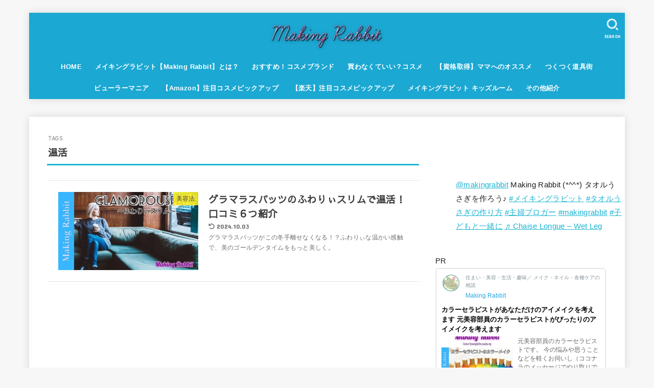

--- FILE ---
content_type: text/html; charset=UTF-8
request_url: https://making-rabbit294.com/blog/tag/%E6%B8%A9%E6%B4%BB/
body_size: 32839
content:
<!doctype html><html lang="ja"><head><meta charset="utf-8"><meta http-equiv="X-UA-Compatible" content="IE=edge"><meta name="HandheldFriendly" content="True"><meta name="MobileOptimized" content="320"><meta name="viewport" content="width=device-width, initial-scale=1.0, viewport-fit=cover"><link rel="pingback" href="https://making-rabbit294.com/xmlrpc.php"><meta name='robots' content='index, follow, max-image-preview:large, max-snippet:-1, max-video-preview:-1' /><style>img:is([sizes="auto" i], [sizes^="auto," i]) { contain-intrinsic-size: 3000px 1500px }</style><title>温活 アーカイブ - 主婦のためのアドバイスルーム Making Rabbit !!</title><link rel="canonical" href="https://making-rabbit294.com/blog/tag/温活/" /><meta property="og:locale" content="ja_JP" /><meta property="og:type" content="article" /><meta property="og:title" content="温活 アーカイブ - 主婦のためのアドバイスルーム Making Rabbit !!" /><meta property="og:url" content="https://making-rabbit294.com/blog/tag/温活/" /><meta property="og:site_name" content="主婦のためのアドバイスルーム Making Rabbit !!" /><meta name="twitter:card" content="summary_large_image" /> <script type="application/ld+json" class="yoast-schema-graph">{"@context":"https://schema.org","@graph":[{"@type":"CollectionPage","@id":"https://making-rabbit294.com/blog/tag/%e6%b8%a9%e6%b4%bb/","url":"https://making-rabbit294.com/blog/tag/%e6%b8%a9%e6%b4%bb/","name":"温活 アーカイブ - 主婦のためのアドバイスルーム Making Rabbit !!","isPartOf":{"@id":"https://making-rabbit294.com/#website"},"primaryImageOfPage":{"@id":"https://making-rabbit294.com/blog/tag/%e6%b8%a9%e6%b4%bb/#primaryimage"},"image":{"@id":"https://making-rabbit294.com/blog/tag/%e6%b8%a9%e6%b4%bb/#primaryimage"},"thumbnailUrl":"https://making-rabbit294.com/wp-content/uploads/2023/10/Polish_20231019_124658759.jpg","breadcrumb":{"@id":"https://making-rabbit294.com/blog/tag/%e6%b8%a9%e6%b4%bb/#breadcrumb"},"inLanguage":"ja"},{"@type":"ImageObject","inLanguage":"ja","@id":"https://making-rabbit294.com/blog/tag/%e6%b8%a9%e6%b4%bb/#primaryimage","url":"https://making-rabbit294.com/wp-content/uploads/2023/10/Polish_20231019_124658759.jpg","contentUrl":"https://making-rabbit294.com/wp-content/uploads/2023/10/Polish_20231019_124658759.jpg","width":2240,"height":1258},{"@type":"BreadcrumbList","@id":"https://making-rabbit294.com/blog/tag/%e6%b8%a9%e6%b4%bb/#breadcrumb","itemListElement":[{"@type":"ListItem","position":1,"name":"ホーム","item":"https://making-rabbit294.com/"},{"@type":"ListItem","position":2,"name":"温活"}]},{"@type":"WebSite","@id":"https://making-rabbit294.com/#website","url":"https://making-rabbit294.com/","name":"主婦のコレカラ Making Rabbit !!","description":"主婦の笑顔あふれる素敵なミライ","publisher":{"@id":"https://making-rabbit294.com/#/schema/person/498f9d724388a22b0ccbef0f4cd6ff2e"},"potentialAction":[{"@type":"SearchAction","target":{"@type":"EntryPoint","urlTemplate":"https://making-rabbit294.com/?s={search_term_string}"},"query-input":{"@type":"PropertyValueSpecification","valueRequired":true,"valueName":"search_term_string"}}],"inLanguage":"ja"},{"@type":["Person","Organization"],"@id":"https://making-rabbit294.com/#/schema/person/498f9d724388a22b0ccbef0f4cd6ff2e","name":"2929sabo10","image":{"@type":"ImageObject","inLanguage":"ja","@id":"https://making-rabbit294.com/#/schema/person/image/","url":"https://making-rabbit294.com/wp-content/uploads/2021/08/cropped-cooltext390450143062557.png","contentUrl":"https://making-rabbit294.com/wp-content/uploads/2021/08/cropped-cooltext390450143062557.png","width":471,"height":121,"caption":"2929sabo10"},"logo":{"@id":"https://making-rabbit294.com/#/schema/person/image/"},"sameAs":["http://making-rabbit294.com"]}]}</script> <link rel='dns-prefetch' href='//fonts.googleapis.com' /><link rel='dns-prefetch' href='//cdnjs.cloudflare.com' /><link rel='dns-prefetch' href='//www.googletagmanager.com' /><link rel='dns-prefetch' href='//pagead2.googlesyndication.com' /><link rel="alternate" type="application/rss+xml" title="主婦のためのアドバイスルーム Making Rabbit !! &raquo; フィード" href="https://making-rabbit294.com/feed/" /><link rel="alternate" type="application/rss+xml" title="主婦のためのアドバイスルーム Making Rabbit !! &raquo; コメントフィード" href="https://making-rabbit294.com/comments/feed/" /><link rel="alternate" type="application/rss+xml" title="主婦のためのアドバイスルーム Making Rabbit !! &raquo; 温活 タグのフィード" href="https://making-rabbit294.com/blog/tag/%e6%b8%a9%e6%b4%bb/feed/" /> <script defer src="[data-uri]"></script> <style id='wp-emoji-styles-inline-css' type='text/css'>img.wp-smiley, img.emoji {
		display: inline !important;
		border: none !important;
		box-shadow: none !important;
		height: 1em !important;
		width: 1em !important;
		margin: 0 0.07em !important;
		vertical-align: -0.1em !important;
		background: none !important;
		padding: 0 !important;
	}</style><link rel='stylesheet' id='wp-block-library-css' href='https://making-rabbit294.com/wp-includes/css/dist/block-library/style.min.css' type='text/css' media='all' /><style id='classic-theme-styles-inline-css' type='text/css'>/*! This file is auto-generated */
.wp-block-button__link{color:#fff;background-color:#32373c;border-radius:9999px;box-shadow:none;text-decoration:none;padding:calc(.667em + 2px) calc(1.333em + 2px);font-size:1.125em}.wp-block-file__button{background:#32373c;color:#fff;text-decoration:none}</style><style id='global-styles-inline-css' type='text/css'>:root{--wp--preset--aspect-ratio--square: 1;--wp--preset--aspect-ratio--4-3: 4/3;--wp--preset--aspect-ratio--3-4: 3/4;--wp--preset--aspect-ratio--3-2: 3/2;--wp--preset--aspect-ratio--2-3: 2/3;--wp--preset--aspect-ratio--16-9: 16/9;--wp--preset--aspect-ratio--9-16: 9/16;--wp--preset--color--black: #000;--wp--preset--color--cyan-bluish-gray: #abb8c3;--wp--preset--color--white: #fff;--wp--preset--color--pale-pink: #f78da7;--wp--preset--color--vivid-red: #cf2e2e;--wp--preset--color--luminous-vivid-orange: #ff6900;--wp--preset--color--luminous-vivid-amber: #fcb900;--wp--preset--color--light-green-cyan: #7bdcb5;--wp--preset--color--vivid-green-cyan: #00d084;--wp--preset--color--pale-cyan-blue: #8ed1fc;--wp--preset--color--vivid-cyan-blue: #0693e3;--wp--preset--color--vivid-purple: #9b51e0;--wp--preset--color--stk-palette-one: var(--stk-palette-color1);--wp--preset--color--stk-palette-two: var(--stk-palette-color2);--wp--preset--color--stk-palette-three: var(--stk-palette-color3);--wp--preset--color--stk-palette-four: var(--stk-palette-color4);--wp--preset--color--stk-palette-five: var(--stk-palette-color5);--wp--preset--color--stk-palette-six: var(--stk-palette-color6);--wp--preset--color--stk-palette-seven: var(--stk-palette-color7);--wp--preset--color--stk-palette-eight: var(--stk-palette-color8);--wp--preset--color--stk-palette-nine: var(--stk-palette-color9);--wp--preset--color--stk-palette-ten: var(--stk-palette-color10);--wp--preset--color--mainttlbg: var(--main-ttl-bg);--wp--preset--color--mainttltext: var(--main-ttl-color);--wp--preset--color--stkeditorcolor-one: var(--stk-editor-color1);--wp--preset--color--stkeditorcolor-two: var(--stk-editor-color2);--wp--preset--color--stkeditorcolor-three: var(--stk-editor-color3);--wp--preset--gradient--vivid-cyan-blue-to-vivid-purple: linear-gradient(135deg,rgba(6,147,227,1) 0%,rgb(155,81,224) 100%);--wp--preset--gradient--light-green-cyan-to-vivid-green-cyan: linear-gradient(135deg,rgb(122,220,180) 0%,rgb(0,208,130) 100%);--wp--preset--gradient--luminous-vivid-amber-to-luminous-vivid-orange: linear-gradient(135deg,rgba(252,185,0,1) 0%,rgba(255,105,0,1) 100%);--wp--preset--gradient--luminous-vivid-orange-to-vivid-red: linear-gradient(135deg,rgba(255,105,0,1) 0%,rgb(207,46,46) 100%);--wp--preset--gradient--very-light-gray-to-cyan-bluish-gray: linear-gradient(135deg,rgb(238,238,238) 0%,rgb(169,184,195) 100%);--wp--preset--gradient--cool-to-warm-spectrum: linear-gradient(135deg,rgb(74,234,220) 0%,rgb(151,120,209) 20%,rgb(207,42,186) 40%,rgb(238,44,130) 60%,rgb(251,105,98) 80%,rgb(254,248,76) 100%);--wp--preset--gradient--blush-light-purple: linear-gradient(135deg,rgb(255,206,236) 0%,rgb(152,150,240) 100%);--wp--preset--gradient--blush-bordeaux: linear-gradient(135deg,rgb(254,205,165) 0%,rgb(254,45,45) 50%,rgb(107,0,62) 100%);--wp--preset--gradient--luminous-dusk: linear-gradient(135deg,rgb(255,203,112) 0%,rgb(199,81,192) 50%,rgb(65,88,208) 100%);--wp--preset--gradient--pale-ocean: linear-gradient(135deg,rgb(255,245,203) 0%,rgb(182,227,212) 50%,rgb(51,167,181) 100%);--wp--preset--gradient--electric-grass: linear-gradient(135deg,rgb(202,248,128) 0%,rgb(113,206,126) 100%);--wp--preset--gradient--midnight: linear-gradient(135deg,rgb(2,3,129) 0%,rgb(40,116,252) 100%);--wp--preset--font-size--small: 13px;--wp--preset--font-size--medium: 20px;--wp--preset--font-size--large: 36px;--wp--preset--font-size--x-large: 42px;--wp--preset--spacing--20: 0.44rem;--wp--preset--spacing--30: 0.67rem;--wp--preset--spacing--40: 1rem;--wp--preset--spacing--50: 1.5rem;--wp--preset--spacing--60: 2.25rem;--wp--preset--spacing--70: 3.38rem;--wp--preset--spacing--80: 5.06rem;--wp--preset--shadow--natural: 6px 6px 9px rgba(0, 0, 0, 0.2);--wp--preset--shadow--deep: 12px 12px 50px rgba(0, 0, 0, 0.4);--wp--preset--shadow--sharp: 6px 6px 0px rgba(0, 0, 0, 0.2);--wp--preset--shadow--outlined: 6px 6px 0px -3px rgba(255, 255, 255, 1), 6px 6px rgba(0, 0, 0, 1);--wp--preset--shadow--crisp: 6px 6px 0px rgba(0, 0, 0, 1);}:where(.is-layout-flex){gap: 0.5em;}:where(.is-layout-grid){gap: 0.5em;}body .is-layout-flex{display: flex;}.is-layout-flex{flex-wrap: wrap;align-items: center;}.is-layout-flex > :is(*, div){margin: 0;}body .is-layout-grid{display: grid;}.is-layout-grid > :is(*, div){margin: 0;}:where(.wp-block-columns.is-layout-flex){gap: 2em;}:where(.wp-block-columns.is-layout-grid){gap: 2em;}:where(.wp-block-post-template.is-layout-flex){gap: 1.25em;}:where(.wp-block-post-template.is-layout-grid){gap: 1.25em;}.has-black-color{color: var(--wp--preset--color--black) !important;}.has-cyan-bluish-gray-color{color: var(--wp--preset--color--cyan-bluish-gray) !important;}.has-white-color{color: var(--wp--preset--color--white) !important;}.has-pale-pink-color{color: var(--wp--preset--color--pale-pink) !important;}.has-vivid-red-color{color: var(--wp--preset--color--vivid-red) !important;}.has-luminous-vivid-orange-color{color: var(--wp--preset--color--luminous-vivid-orange) !important;}.has-luminous-vivid-amber-color{color: var(--wp--preset--color--luminous-vivid-amber) !important;}.has-light-green-cyan-color{color: var(--wp--preset--color--light-green-cyan) !important;}.has-vivid-green-cyan-color{color: var(--wp--preset--color--vivid-green-cyan) !important;}.has-pale-cyan-blue-color{color: var(--wp--preset--color--pale-cyan-blue) !important;}.has-vivid-cyan-blue-color{color: var(--wp--preset--color--vivid-cyan-blue) !important;}.has-vivid-purple-color{color: var(--wp--preset--color--vivid-purple) !important;}.has-black-background-color{background-color: var(--wp--preset--color--black) !important;}.has-cyan-bluish-gray-background-color{background-color: var(--wp--preset--color--cyan-bluish-gray) !important;}.has-white-background-color{background-color: var(--wp--preset--color--white) !important;}.has-pale-pink-background-color{background-color: var(--wp--preset--color--pale-pink) !important;}.has-vivid-red-background-color{background-color: var(--wp--preset--color--vivid-red) !important;}.has-luminous-vivid-orange-background-color{background-color: var(--wp--preset--color--luminous-vivid-orange) !important;}.has-luminous-vivid-amber-background-color{background-color: var(--wp--preset--color--luminous-vivid-amber) !important;}.has-light-green-cyan-background-color{background-color: var(--wp--preset--color--light-green-cyan) !important;}.has-vivid-green-cyan-background-color{background-color: var(--wp--preset--color--vivid-green-cyan) !important;}.has-pale-cyan-blue-background-color{background-color: var(--wp--preset--color--pale-cyan-blue) !important;}.has-vivid-cyan-blue-background-color{background-color: var(--wp--preset--color--vivid-cyan-blue) !important;}.has-vivid-purple-background-color{background-color: var(--wp--preset--color--vivid-purple) !important;}.has-black-border-color{border-color: var(--wp--preset--color--black) !important;}.has-cyan-bluish-gray-border-color{border-color: var(--wp--preset--color--cyan-bluish-gray) !important;}.has-white-border-color{border-color: var(--wp--preset--color--white) !important;}.has-pale-pink-border-color{border-color: var(--wp--preset--color--pale-pink) !important;}.has-vivid-red-border-color{border-color: var(--wp--preset--color--vivid-red) !important;}.has-luminous-vivid-orange-border-color{border-color: var(--wp--preset--color--luminous-vivid-orange) !important;}.has-luminous-vivid-amber-border-color{border-color: var(--wp--preset--color--luminous-vivid-amber) !important;}.has-light-green-cyan-border-color{border-color: var(--wp--preset--color--light-green-cyan) !important;}.has-vivid-green-cyan-border-color{border-color: var(--wp--preset--color--vivid-green-cyan) !important;}.has-pale-cyan-blue-border-color{border-color: var(--wp--preset--color--pale-cyan-blue) !important;}.has-vivid-cyan-blue-border-color{border-color: var(--wp--preset--color--vivid-cyan-blue) !important;}.has-vivid-purple-border-color{border-color: var(--wp--preset--color--vivid-purple) !important;}.has-vivid-cyan-blue-to-vivid-purple-gradient-background{background: var(--wp--preset--gradient--vivid-cyan-blue-to-vivid-purple) !important;}.has-light-green-cyan-to-vivid-green-cyan-gradient-background{background: var(--wp--preset--gradient--light-green-cyan-to-vivid-green-cyan) !important;}.has-luminous-vivid-amber-to-luminous-vivid-orange-gradient-background{background: var(--wp--preset--gradient--luminous-vivid-amber-to-luminous-vivid-orange) !important;}.has-luminous-vivid-orange-to-vivid-red-gradient-background{background: var(--wp--preset--gradient--luminous-vivid-orange-to-vivid-red) !important;}.has-very-light-gray-to-cyan-bluish-gray-gradient-background{background: var(--wp--preset--gradient--very-light-gray-to-cyan-bluish-gray) !important;}.has-cool-to-warm-spectrum-gradient-background{background: var(--wp--preset--gradient--cool-to-warm-spectrum) !important;}.has-blush-light-purple-gradient-background{background: var(--wp--preset--gradient--blush-light-purple) !important;}.has-blush-bordeaux-gradient-background{background: var(--wp--preset--gradient--blush-bordeaux) !important;}.has-luminous-dusk-gradient-background{background: var(--wp--preset--gradient--luminous-dusk) !important;}.has-pale-ocean-gradient-background{background: var(--wp--preset--gradient--pale-ocean) !important;}.has-electric-grass-gradient-background{background: var(--wp--preset--gradient--electric-grass) !important;}.has-midnight-gradient-background{background: var(--wp--preset--gradient--midnight) !important;}.has-small-font-size{font-size: var(--wp--preset--font-size--small) !important;}.has-medium-font-size{font-size: var(--wp--preset--font-size--medium) !important;}.has-large-font-size{font-size: var(--wp--preset--font-size--large) !important;}.has-x-large-font-size{font-size: var(--wp--preset--font-size--x-large) !important;}
:where(.wp-block-post-template.is-layout-flex){gap: 1.25em;}:where(.wp-block-post-template.is-layout-grid){gap: 1.25em;}
:where(.wp-block-columns.is-layout-flex){gap: 2em;}:where(.wp-block-columns.is-layout-grid){gap: 2em;}
:root :where(.wp-block-pullquote){font-size: 1.5em;line-height: 1.6;}</style><link rel='stylesheet' id='contact-form-7-css' href='https://making-rabbit294.com/wp-content/cache/autoptimize/autoptimize_single_3fd2afa98866679439097f4ab102fe0a.php?ver=6.0.6' type='text/css' media='all' /><link rel='stylesheet' id='wp-polls-css' href='https://making-rabbit294.com/wp-content/cache/autoptimize/autoptimize_single_e619fed4db9cedec2065f006d5b63713.php?ver=2.77.3' type='text/css' media='all' /><style id='wp-polls-inline-css' type='text/css'>.wp-polls .pollbar {
	margin: 1px;
	font-size: 6px;
	line-height: 8px;
	height: 8px;
	background: #ffb6c1;
	border: 1px solid #696969;
}</style><link rel='stylesheet' id='ez-toc-css' href='https://making-rabbit294.com/wp-content/plugins/easy-table-of-contents/assets/css/screen.min.css?ver=2.0.78' type='text/css' media='all' /><style id='ez-toc-inline-css' type='text/css'>div#ez-toc-container .ez-toc-title {font-size: 120%;}div#ez-toc-container .ez-toc-title {font-weight: 500;}div#ez-toc-container ul li , div#ez-toc-container ul li a {font-size: 95%;}div#ez-toc-container ul li , div#ez-toc-container ul li a {font-weight: 500;}div#ez-toc-container nav ul ul li {font-size: 90%;}.ez-toc-box-title {font-weight: bold; margin-bottom: 10px; text-align: center; text-transform: uppercase; letter-spacing: 1px; color: #666; padding-bottom: 5px;position:absolute;top:-4%;left:5%;background-color: inherit;transition: top 0.3s ease;}.ez-toc-box-title.toc-closed {top:-25%;}
.ez-toc-container-direction {direction: ltr;}.ez-toc-counter ul{counter-reset: item ;}.ez-toc-counter nav ul li a::before {content: counters(item, '.', decimal) '. ';display: inline-block;counter-increment: item;flex-grow: 0;flex-shrink: 0;margin-right: .2em; float: left; }.ez-toc-widget-direction {direction: ltr;}.ez-toc-widget-container ul{counter-reset: item ;}.ez-toc-widget-container nav ul li a::before {content: counters(item, '.', decimal) '. ';display: inline-block;counter-increment: item;flex-grow: 0;flex-shrink: 0;margin-right: .2em; float: left; }</style><link rel='stylesheet' id='stk_style-css' href='https://making-rabbit294.com/wp-content/cache/autoptimize/autoptimize_single_d4631e925a9e64dfa6ea12f9aa9d0d97.php?ver=5.11.3' type='text/css' media='all' /><style id='stk_style-inline-css' type='text/css'>:root{--stk-base-font-family:"游ゴシック","Yu Gothic","游ゴシック体","YuGothic","Hiragino Kaku Gothic ProN",Meiryo,sans-serif;--stk-base-font-size-pc:103%;--stk-base-font-size-sp:103%;--stk-font-weight:400;--stk-font-awesome-free:"Font Awesome 6 Free";--stk-font-awesome-brand:"Font Awesome 6 Brands";--wp--preset--font-size--medium:clamp(1.2em,2.5vw,20px);--wp--preset--font-size--large:clamp(1.5em,4.5vw,36px);--wp--preset--font-size--x-large:clamp(1.9em,5.25vw,42px);--wp--style--gallery-gap-default:.5em;--stk-flex-style:flex-start;--stk-wrap-width:1166px;--stk-wide-width:980px;--stk-main-width:728px;--stk-side-margin:32px;--stk-post-thumb-ratio:16/10;--stk-post-title-font_size:clamp(1.4em,4vw,1.9em);--stk-h1-font_size:clamp(1.4em,4vw,1.9em);--stk-h2-font_size:clamp(1.2em,2.6vw,1.3em);--stk-h2-normal-font_size:125%;--stk-h3-font_size:clamp(1.1em,2.3vw,1.15em);--stk-h4-font_size:105%;--stk-h5-font_size:100%;--stk-line_height:1.8;--stk-heading-line_height:1.5;--stk-heading-margin_top:2em;--stk-heading-margin_bottom:1em;--stk-margin:1.6em;--stk-h2-margin-rl:-2vw;--stk-el-margin-rl:-4vw;--stk-list-icon-size:1.8em;--stk-list-item-margin:.7em;--stk-list-margin:1em;--stk-h2-border_radius:3px;--stk-h2-border_width:4px;--stk-h3-border_width:4px;--stk-h4-border_width:4px;--stk-wttl-border_radius:0;--stk-wttl-border_width:2px;--stk-supplement-border_radius:4px;--stk-supplement-border_width:2px;--stk-supplement-sat:82%;--stk-supplement-lig:86%;--stk-box-border_radius:4px;--stk-box-border_width:2px;--stk-btn-border_radius:3px;--stk-btn-border_width:2px;--stk-post-radius:0;--stk-postlist-radius:0;--stk-cardlist-radius:0;--stk-shadow-s:1px 2px 10px rgba(0,0,0,.2);--stk-shadow-l:5px 10px 20px rgba(0,0,0,.2);--main-text-color:#3E3E3E;--main-link-color:#1bb4d3;--main-link-color-hover:#E69B9B;--main-ttl-bg:#1bb4d3;--main-ttl-bg-rgba:rgba(27,180,211,.1);--main-ttl-color:#fff;--header-bg:#1ba8d3;--header-bg-overlay:#0ea3c9;--header-logo-color:#ee2;--header-text-color:#fff;--inner-content-bg:#fff;--label-bg:#fcee21;--label-text-color:#3e3e3e;--slider-text-color:#444;--side-text-color:#211e1e;--footer-bg:#666;--footer-text-color:#CACACA;--footer-link-color:#f7f7f7;--new-mark-bg:#dd0b0b;--oc-box-blue:#19b4ce;--oc-box-blue-inner:#d4f3ff;--oc-box-red:#ee5656;--oc-box-red-inner:#feeeed;--oc-box-yellow:#f7cf2e;--oc-box-yellow-inner:#fffae2;--oc-box-green:#39cd75;--oc-box-green-inner:#e8fbf0;--oc-box-pink:#f7b2b2;--oc-box-pink-inner:#fee;--oc-box-gray:#9c9c9c;--oc-box-gray-inner:#f5f5f5;--oc-box-black:#313131;--oc-box-black-inner:#404040;--oc-btn-rich_yellow:#f7cf2e;--oc-btn-rich_yellow-sdw:rgba(222,182,21,1);--oc-btn-rich_pink:#ee5656;--oc-btn-rich_pink-sdw:rgba(213,61,61,1);--oc-btn-rich_orange:#ef9b2f;--oc-btn-rich_orange-sdw:rgba(214,130,22,1);--oc-btn-rich_green:#39cd75;--oc-btn-rich_green-sdw:rgba(32,180,92,1);--oc-btn-rich_blue:#19b4ce;--oc-btn-rich_blue-sdw:rgba(0,155,181,1);--oc-base-border-color:rgba(125,125,125,.3);--oc-has-background-basic-padding:1.1em;--stk-maker-yellow:#ff6;--stk-maker-pink:#ffd5d5;--stk-maker-blue:#b5dfff;--stk-maker-green:#cff7c7;--stk-caption-font-size:11px;--stk-palette-color1:#abb8c3;--stk-palette-color2:#f78da7;--stk-palette-color3:#cf2e2e;--stk-palette-color4:#ff6900;--stk-palette-color5:#fcb900;--stk-palette-color6:#7bdcb5;--stk-palette-color7:#00d084;--stk-palette-color8:#8ed1fc;--stk-palette-color9:#0693e3;--stk-palette-color10:#9b51e0;--stk-editor-color1:#1bb4d3;--stk-editor-color2:#f55e5e;--stk-editor-color3:#ee2;--stk-editor-color1-rgba:rgba(27,180,211,.1);--stk-editor-color2-rgba:rgba(245,94,94,.1);--stk-editor-color3-rgba:rgba(238,238,34,.1)}
#ez-toc-container li:before{content:none}#ez-toc-container{font-size:95%;width:100%!important;padding:1.2em;border:5px solid rgba(100,100,100,.2);border-radius:0;background:inherit;margin-bottom:var(--stk-margin,2em);box-shadow:none}#ez-toc-container ul li{margin:var(--stk-list-item-margin,.7em) 0;font-size:100%!important;font-weight:bold!important;line-height:var(--stk-line_height,1.8)}#ez-toc-container li:last-child{margin-bottom:0}#ez-toc-container li li{font-weight:normal!important;margin:.5em 0}#ez-toc-container ul.ez-toc-list li a::before{display:inline-block;content:counters(item,".",decimal);font-weight:bold;font-size:75%;background-color:var(--main-ttl-bg);color:var(--main-ttl-color);min-width:2.1em;height:2.1em;line-height:2.1;text-align:center;border-radius:1em;margin-right:.3em;padding:0 7px;transform:scale(.9)}#ez-toc-container a{color:inherit!important;text-decoration:none}#ez-toc-container a:hover{text-decoration:underline}#ez-toc-container .ez-toc-title{font-size:100%!important;font-weight:bold!important}#ez-toc-container .ez-toc-title::before{display:inline-block;font-family:var(--stk-font-awesome-free,"Font Awesome 5 Free");font-weight:900;content:"\f03a";margin-right:.8em;margin-left:.4em;transform:scale(1.4);color:var(--main-ttl-bg)}#ez-toc-container .ez-toc-list{max-width:580px;margin-left:auto;margin-right:auto}@media only screen and (max-width:480px){#ez-toc-container{font-size:90%}}</style><link rel='stylesheet' id='stk_child-style-css' href='https://making-rabbit294.com/wp-content/cache/autoptimize/autoptimize_single_b15f6c956fcd831ec6af00c162fad377.php' type='text/css' media='all' /><link rel='stylesheet' id='gf_font-css' href='https://fonts.googleapis.com/css?family=Concert+One&#038;display=swap' type='text/css' media='all' /><style id='gf_font-inline-css' type='text/css'>.gf {font-family: "Concert One", "游ゴシック", "Yu Gothic", "游ゴシック体", "YuGothic", "Hiragino Kaku Gothic ProN", Meiryo, sans-serif;}</style><link rel='stylesheet' id='fontawesome-css' href='https://cdnjs.cloudflare.com/ajax/libs/font-awesome/6.7.2/css/all.min.css' type='text/css' media='all' /><style id='akismet-widget-style-inline-css' type='text/css'>.a-stats {
				--akismet-color-mid-green: #357b49;
				--akismet-color-white: #fff;
				--akismet-color-light-grey: #f6f7f7;

				max-width: 350px;
				width: auto;
			}

			.a-stats * {
				all: unset;
				box-sizing: border-box;
			}

			.a-stats strong {
				font-weight: 600;
			}

			.a-stats a.a-stats__link,
			.a-stats a.a-stats__link:visited,
			.a-stats a.a-stats__link:active {
				background: var(--akismet-color-mid-green);
				border: none;
				box-shadow: none;
				border-radius: 8px;
				color: var(--akismet-color-white);
				cursor: pointer;
				display: block;
				font-family: -apple-system, BlinkMacSystemFont, 'Segoe UI', 'Roboto', 'Oxygen-Sans', 'Ubuntu', 'Cantarell', 'Helvetica Neue', sans-serif;
				font-weight: 500;
				padding: 12px;
				text-align: center;
				text-decoration: none;
				transition: all 0.2s ease;
			}

			/* Extra specificity to deal with TwentyTwentyOne focus style */
			.widget .a-stats a.a-stats__link:focus {
				background: var(--akismet-color-mid-green);
				color: var(--akismet-color-white);
				text-decoration: none;
			}

			.a-stats a.a-stats__link:hover {
				filter: brightness(110%);
				box-shadow: 0 4px 12px rgba(0, 0, 0, 0.06), 0 0 2px rgba(0, 0, 0, 0.16);
			}

			.a-stats .count {
				color: var(--akismet-color-white);
				display: block;
				font-size: 1.5em;
				line-height: 1.4;
				padding: 0 13px;
				white-space: nowrap;
			}</style> <script type="text/javascript" src="https://making-rabbit294.com/wp-includes/js/jquery/jquery.min.js?ver=3.7.1" id="jquery-core-js"></script> <script defer type="text/javascript" src="https://making-rabbit294.com/wp-includes/js/jquery/jquery-migrate.min.js?ver=3.4.1" id="jquery-migrate-js"></script> <script defer id="jquery-js-after" src="[data-uri]"></script> <link rel="https://api.w.org/" href="https://making-rabbit294.com/wp-json/" /><link rel="alternate" title="JSON" type="application/json" href="https://making-rabbit294.com/wp-json/wp/v2/tags/1134" /><link rel="EditURI" type="application/rsd+xml" title="RSD" href="https://making-rabbit294.com/xmlrpc.php?rsd" /><link rel="preconnect" href="https://fonts.googleapis.com"><link rel="preconnect" href="https://fonts.gstatic.com"><link href='https://fonts.googleapis.com/css2?display=swap&family=Sawarabi+Gothic' rel='stylesheet'><meta name="generator" content="Site Kit by Google 1.166.0" /><meta name="google-adsense-platform-account" content="ca-host-pub-2644536267352236"><meta name="google-adsense-platform-domain" content="sitekit.withgoogle.com">  <script type="text/javascript" async="async" src="https://pagead2.googlesyndication.com/pagead/js/adsbygoogle.js?client=ca-pub-2610169290290660&amp;host=ca-host-pub-2644536267352236" crossorigin="anonymous"></script> <link rel="icon" href="https://making-rabbit294.com/wp-content/uploads/2024/12/cropped-1000032927-32x32.png" sizes="32x32" /><link rel="icon" href="https://making-rabbit294.com/wp-content/uploads/2024/12/cropped-1000032927-192x192.png" sizes="192x192" /><link rel="apple-touch-icon" href="https://making-rabbit294.com/wp-content/uploads/2024/12/cropped-1000032927-180x180.png" /><meta name="msapplication-TileImage" content="https://making-rabbit294.com/wp-content/uploads/2024/12/cropped-1000032927-270x270.png" /> <script defer src="https://www.googletagmanager.com/gtag/js?id=G-ZMQYE4LRXT"></script> <script defer src="[data-uri]"></script> <style id="egf-frontend-styles" type="text/css">p {} h1 {font-family: 'Sawarabi Gothic', sans-serif;font-style: normal;} h2 {font-family: 'Sawarabi Gothic', sans-serif;font-style: normal;} h3 {font-family: 'Sawarabi Gothic', sans-serif;font-style: normal;} h4 {font-family: 'Sawarabi Gothic', sans-serif;font-style: normal;} h5 {font-family: 'Sawarabi Gothic', sans-serif;font-style: normal;} h6 {}</style></head><body class="archive tag tag-1134 wp-custom-logo wp-embed-responsive wp-theme-jstork19 wp-child-theme-jstork19_custom h_layout_pc_center_normal h_layout_sp_center"> <svg aria-hidden="true" xmlns="http://www.w3.org/2000/svg" width="0" height="0" focusable="false" role="none" style="visibility: hidden; position: absolute; left: -9999px; overflow: hidden;"><defs><symbol id="svgicon_search_btn" viewBox="0 0 50 50"><path d="M44.35,48.52l-4.95-4.95c-1.17-1.17-1.17-3.07,0-4.24l0,0c1.17-1.17,3.07-1.17,4.24,0l4.95,4.95c1.17,1.17,1.17,3.07,0,4.24 l0,0C47.42,49.7,45.53,49.7,44.35,48.52z"/><path d="M22.81,7c8.35,0,15.14,6.79,15.14,15.14s-6.79,15.14-15.14,15.14S7.67,30.49,7.67,22.14S14.46,7,22.81,7 M22.81,1 C11.13,1,1.67,10.47,1.67,22.14s9.47,21.14,21.14,21.14s21.14-9.47,21.14-21.14S34.49,1,22.81,1L22.81,1z"/></symbol><symbol id="svgicon_nav_btn" viewBox="0 0 50 50"><path d="M45.1,46.5H4.9c-1.6,0-2.9-1.3-2.9-2.9v-0.2c0-1.6,1.3-2.9,2.9-2.9h40.2c1.6,0,2.9,1.3,2.9,2.9v0.2 C48,45.2,46.7,46.5,45.1,46.5z"/><path d="M45.1,28.5H4.9c-1.6,0-2.9-1.3-2.9-2.9v-0.2c0-1.6,1.3-2.9,2.9-2.9h40.2c1.6,0,2.9,1.3,2.9,2.9v0.2 C48,27.2,46.7,28.5,45.1,28.5z"/><path d="M45.1,10.5H4.9C3.3,10.5,2,9.2,2,7.6V7.4c0-1.6,1.3-2.9,2.9-2.9h40.2c1.6,0,2.9,1.3,2.9,2.9v0.2 C48,9.2,46.7,10.5,45.1,10.5z"/></symbol><symbol id="stk-envelope-svg" viewBox="0 0 300 300"><path d="M300.03,81.5c0-30.25-24.75-55-55-55h-190c-30.25,0-55,24.75-55,55v140c0,30.25,24.75,55,55,55h190c30.25,0,55-24.75,55-55 V81.5z M37.4,63.87c4.75-4.75,11.01-7.37,17.63-7.37h190c6.62,0,12.88,2.62,17.63,7.37c4.75,4.75,7.37,11.01,7.37,17.63v5.56 c-0.32,0.2-0.64,0.41-0.95,0.64L160.2,169.61c-0.75,0.44-5.12,2.89-10.17,2.89c-4.99,0-9.28-2.37-10.23-2.94L30.99,87.7 c-0.31-0.23-0.63-0.44-0.95-0.64V81.5C30.03,74.88,32.65,68.62,37.4,63.87z M262.66,239.13c-4.75,4.75-11.01,7.37-17.63,7.37h-190 c-6.62,0-12.88-2.62-17.63-7.37c-4.75-4.75-7.37-11.01-7.37-17.63v-99.48l93.38,70.24c0.16,0.12,0.32,0.24,0.49,0.35 c1.17,0.81,11.88,7.88,26.13,7.88c14.25,0,24.96-7.07,26.14-7.88c0.17-0.11,0.33-0.23,0.49-0.35l93.38-70.24v99.48 C270.03,228.12,267.42,234.38,262.66,239.13z"/></symbol><symbol id="stk-close-svg" viewBox="0 0 384 512"><path fill="currentColor" d="M342.6 150.6c12.5-12.5 12.5-32.8 0-45.3s-32.8-12.5-45.3 0L192 210.7 86.6 105.4c-12.5-12.5-32.8-12.5-45.3 0s-12.5 32.8 0 45.3L146.7 256 41.4 361.4c-12.5 12.5-12.5 32.8 0 45.3s32.8 12.5 45.3 0L192 301.3 297.4 406.6c12.5 12.5 32.8 12.5 45.3 0s12.5-32.8 0-45.3L237.3 256 342.6 150.6z"/></symbol><symbol id="stk-twitter-svg" viewBox="0 0 512 512"><path d="M299.8,219.7L471,20.7h-40.6L281.7,193.4L163,20.7H26l179.6,261.4L26,490.7h40.6l157-182.5L349,490.7h137L299.8,219.7 L299.8,219.7z M244.2,284.3l-18.2-26L81.2,51.2h62.3l116.9,167.1l18.2,26l151.9,217.2h-62.3L244.2,284.3L244.2,284.3z"/></symbol><symbol id="stk-twitter_bird-svg" viewBox="0 0 512 512"><path d="M459.37 151.716c.325 4.548.325 9.097.325 13.645 0 138.72-105.583 298.558-298.558 298.558-59.452 0-114.68-17.219-161.137-47.106 8.447.974 16.568 1.299 25.34 1.299 49.055 0 94.213-16.568 130.274-44.832-46.132-.975-84.792-31.188-98.112-72.772 6.498.974 12.995 1.624 19.818 1.624 9.421 0 18.843-1.3 27.614-3.573-48.081-9.747-84.143-51.98-84.143-102.985v-1.299c13.969 7.797 30.214 12.67 47.431 13.319-28.264-18.843-46.781-51.005-46.781-87.391 0-19.492 5.197-37.36 14.294-52.954 51.655 63.675 129.3 105.258 216.365 109.807-1.624-7.797-2.599-15.918-2.599-24.04 0-57.828 46.782-104.934 104.934-104.934 30.213 0 57.502 12.67 76.67 33.137 23.715-4.548 46.456-13.32 66.599-25.34-7.798 24.366-24.366 44.833-46.132 57.827 21.117-2.273 41.584-8.122 60.426-16.243-14.292 20.791-32.161 39.308-52.628 54.253z"/></symbol><symbol id="stk-bluesky-svg" viewBox="0 0 256 256"><path d="M 60.901 37.747 C 88.061 58.137 117.273 99.482 127.999 121.666 C 138.727 99.482 167.938 58.137 195.099 37.747 C 214.696 23.034 246.45 11.651 246.45 47.874 C 246.45 55.109 242.302 108.648 239.869 117.34 C 231.413 147.559 200.6 155.266 173.189 150.601 C 221.101 158.756 233.288 185.766 206.966 212.776 C 156.975 264.073 135.115 199.905 129.514 183.464 C 128.487 180.449 128.007 179.038 127.999 180.238 C 127.992 179.038 127.512 180.449 126.486 183.464 C 120.884 199.905 99.024 264.073 49.033 212.776 C 22.711 185.766 34.899 158.756 82.81 150.601 C 55.4 155.266 24.587 147.559 16.13 117.34 C 13.697 108.648 9.55 55.109 9.55 47.874 C 9.55 11.651 41.304 23.034 60.901 37.747 Z"/></symbol><symbol id="stk-facebook-svg" viewBox="0 0 512 512"><path d="M504 256C504 119 393 8 256 8S8 119 8 256c0 123.78 90.69 226.38 209.25 245V327.69h-63V256h63v-54.64c0-62.15 37-96.48 93.67-96.48 27.14 0 55.52 4.84 55.52 4.84v61h-31.28c-30.8 0-40.41 19.12-40.41 38.73V256h68.78l-11 71.69h-57.78V501C413.31 482.38 504 379.78 504 256z"/></symbol><symbol id="stk-hatebu-svg" viewBox="0 0 50 50"><path d="M5.53,7.51c5.39,0,10.71,0,16.02,0,.73,0,1.47,.06,2.19,.19,3.52,.6,6.45,3.36,6.99,6.54,.63,3.68-1.34,7.09-5.02,8.67-.32,.14-.63,.27-1.03,.45,3.69,.93,6.25,3.02,7.37,6.59,1.79,5.7-2.32,11.79-8.4,12.05-6.01,.26-12.03,.06-18.13,.06V7.51Zm8.16,28.37c.16,.03,.26,.07,.35,.07,1.82,0,3.64,.03,5.46,0,2.09-.03,3.73-1.58,3.89-3.62,.14-1.87-1.28-3.79-3.27-3.97-2.11-.19-4.25-.04-6.42-.04v7.56Zm-.02-13.77c1.46,0,2.83,0,4.2,0,.29,0,.58,0,.86-.03,1.67-.21,3.01-1.53,3.17-3.12,.16-1.62-.75-3.32-2.36-3.61-1.91-.34-3.89-.25-5.87-.35v7.1Z"/><path d="M43.93,30.53h-7.69V7.59h7.69V30.53Z"/><path d="M44,38.27c0,2.13-1.79,3.86-3.95,3.83-2.12-.03-3.86-1.77-3.85-3.85,0-2.13,1.8-3.86,3.96-3.83,2.12,.03,3.85,1.75,3.84,3.85Z"/></symbol><symbol id="stk-line-svg" viewBox="0 0 32 32"><path d="M25.82 13.151c0.465 0 0.84 0.38 0.84 0.841 0 0.46-0.375 0.84-0.84 0.84h-2.34v1.5h2.34c0.465 0 0.84 0.377 0.84 0.84 0 0.459-0.375 0.839-0.84 0.839h-3.181c-0.46 0-0.836-0.38-0.836-0.839v-6.361c0-0.46 0.376-0.84 0.84-0.84h3.181c0.461 0 0.836 0.38 0.836 0.84 0 0.465-0.375 0.84-0.84 0.84h-2.34v1.5zM20.68 17.172c0 0.36-0.232 0.68-0.576 0.795-0.085 0.028-0.177 0.041-0.265 0.041-0.281 0-0.521-0.12-0.68-0.333l-3.257-4.423v3.92c0 0.459-0.372 0.839-0.841 0.839-0.461 0-0.835-0.38-0.835-0.839v-6.361c0-0.36 0.231-0.68 0.573-0.793 0.080-0.031 0.181-0.044 0.259-0.044 0.26 0 0.5 0.139 0.66 0.339l3.283 4.44v-3.941c0-0.46 0.376-0.84 0.84-0.84 0.46 0 0.84 0.38 0.84 0.84zM13.025 17.172c0 0.459-0.376 0.839-0.841 0.839-0.46 0-0.836-0.38-0.836-0.839v-6.361c0-0.46 0.376-0.84 0.84-0.84 0.461 0 0.837 0.38 0.837 0.84zM9.737 18.011h-3.181c-0.46 0-0.84-0.38-0.84-0.839v-6.361c0-0.46 0.38-0.84 0.84-0.84 0.464 0 0.84 0.38 0.84 0.84v5.521h2.341c0.464 0 0.839 0.377 0.839 0.84 0 0.459-0.376 0.839-0.839 0.839zM32 13.752c0-7.161-7.18-12.989-16-12.989s-16 5.828-16 12.989c0 6.415 5.693 11.789 13.38 12.811 0.521 0.109 1.231 0.344 1.411 0.787 0.16 0.401 0.105 1.021 0.051 1.44l-0.219 1.36c-0.060 0.401-0.32 1.581 1.399 0.86 1.721-0.719 9.221-5.437 12.581-9.3 2.299-2.519 3.397-5.099 3.397-7.957z"/></symbol><symbol id="stk-pokect-svg" viewBox="0 0 50 50"><path d="M8.04,6.5c-2.24,.15-3.6,1.42-3.6,3.7v13.62c0,11.06,11,19.75,20.52,19.68,10.7-.08,20.58-9.11,20.58-19.68V10.2c0-2.28-1.44-3.57-3.7-3.7H8.04Zm8.67,11.08l8.25,7.84,8.26-7.84c3.7-1.55,5.31,2.67,3.79,3.9l-10.76,10.27c-.35,.33-2.23,.33-2.58,0l-10.76-10.27c-1.45-1.36,.44-5.65,3.79-3.9h0Z"/></symbol><symbol id="stk-pinterest-svg" viewBox="0 0 50 50"><path d="M3.63,25c.11-6.06,2.25-11.13,6.43-15.19,4.18-4.06,9.15-6.12,14.94-6.18,6.23,.11,11.34,2.24,15.32,6.38,3.98,4.15,6,9.14,6.05,14.98-.11,6.01-2.25,11.06-6.43,15.15-4.18,4.09-9.15,6.16-14.94,6.21-2,0-4-.31-6.01-.92,.39-.61,.78-1.31,1.17-2.09,.44-.94,1-2.73,1.67-5.34,.17-.72,.42-1.7,.75-2.92,.39,.67,1.06,1.28,2,1.84,2.5,1.17,5.15,1.06,7.93-.33,2.89-1.67,4.9-4.26,6.01-7.76,1-3.67,.88-7.08-.38-10.22-1.25-3.15-3.49-5.41-6.72-6.8-4.06-1.17-8.01-1.04-11.85,.38s-6.51,3.85-8.01,7.3c-.39,1.28-.62,2.55-.71,3.8s-.04,2.47,.12,3.67,.59,2.27,1.25,3.21,1.56,1.67,2.67,2.17c.28,.11,.5,.11,.67,0,.22-.11,.44-.56,.67-1.33s.31-1.31,.25-1.59c-.06-.11-.17-.31-.33-.59-1.17-1.89-1.56-3.88-1.17-5.97,.39-2.09,1.25-3.85,2.59-5.3,2.06-1.84,4.47-2.84,7.22-3,2.75-.17,5.11,.59,7.05,2.25,1.06,1.22,1.74,2.7,2.04,4.42s.31,3.38,0,4.97c-.31,1.59-.85,3.07-1.63,4.47-1.39,2.17-3.03,3.28-4.92,3.34-1.11-.06-2.02-.49-2.71-1.29s-.91-1.74-.62-2.79c.11-.61,.44-1.81,1-3.59s.86-3.12,.92-4c-.17-2.12-1.14-3.2-2.92-3.26-1.39,.17-2.42,.79-3.09,1.88s-1.03,2.32-1.09,3.71c.17,1.62,.42,2.73,.75,3.34-.61,2.5-1.09,4.51-1.42,6.01-.11,.39-.42,1.59-.92,3.59s-.78,3.53-.83,4.59v2.34c-3.95-1.84-7.07-4.49-9.35-7.97-2.28-3.48-3.42-7.33-3.42-11.56Z"/></symbol><symbol id="stk-instagram-svg" viewBox="0 0 448 512"><path d="M224.1 141c-63.6 0-114.9 51.3-114.9 114.9s51.3 114.9 114.9 114.9S339 319.5 339 255.9 287.7 141 224.1 141zm0 189.6c-41.1 0-74.7-33.5-74.7-74.7s33.5-74.7 74.7-74.7 74.7 33.5 74.7 74.7-33.6 74.7-74.7 74.7zm146.4-194.3c0 14.9-12 26.8-26.8 26.8-14.9 0-26.8-12-26.8-26.8s12-26.8 26.8-26.8 26.8 12 26.8 26.8zm76.1 27.2c-1.7-35.9-9.9-67.7-36.2-93.9-26.2-26.2-58-34.4-93.9-36.2-37-2.1-147.9-2.1-184.9 0-35.8 1.7-67.6 9.9-93.9 36.1s-34.4 58-36.2 93.9c-2.1 37-2.1 147.9 0 184.9 1.7 35.9 9.9 67.7 36.2 93.9s58 34.4 93.9 36.2c37 2.1 147.9 2.1 184.9 0 35.9-1.7 67.7-9.9 93.9-36.2 26.2-26.2 34.4-58 36.2-93.9 2.1-37 2.1-147.8 0-184.8zM398.8 388c-7.8 19.6-22.9 34.7-42.6 42.6-29.5 11.7-99.5 9-132.1 9s-102.7 2.6-132.1-9c-19.6-7.8-34.7-22.9-42.6-42.6-11.7-29.5-9-99.5-9-132.1s-2.6-102.7 9-132.1c7.8-19.6 22.9-34.7 42.6-42.6 29.5-11.7 99.5-9 132.1-9s102.7-2.6 132.1 9c19.6 7.8 34.7 22.9 42.6 42.6 11.7 29.5 9 99.5 9 132.1s2.7 102.7-9 132.1z"/></symbol><symbol id="stk-youtube-svg" viewBox="0 0 576 512"><path d="M549.655 124.083c-6.281-23.65-24.787-42.276-48.284-48.597C458.781 64 288 64 288 64S117.22 64 74.629 75.486c-23.497 6.322-42.003 24.947-48.284 48.597-11.412 42.867-11.412 132.305-11.412 132.305s0 89.438 11.412 132.305c6.281 23.65 24.787 41.5 48.284 47.821C117.22 448 288 448 288 448s170.78 0 213.371-11.486c23.497-6.321 42.003-24.171 48.284-47.821 11.412-42.867 11.412-132.305 11.412-132.305s0-89.438-11.412-132.305zm-317.51 213.508V175.185l142.739 81.205-142.739 81.201z"/></symbol><symbol id="stk-tiktok-svg" viewBox="0 0 448 512"><path d="M448,209.91a210.06,210.06,0,0,1-122.77-39.25V349.38A162.55,162.55,0,1,1,185,188.31V278.2a74.62,74.62,0,1,0,52.23,71.18V0l88,0a121.18,121.18,0,0,0,1.86,22.17h0A122.18,122.18,0,0,0,381,102.39a121.43,121.43,0,0,0,67,20.14Z"/></symbol><symbol id="stk-feedly-svg" viewBox="0 0 50 50"><path d="M20.42,44.65h9.94c1.59,0,3.12-.63,4.25-1.76l12-12c2.34-2.34,2.34-6.14,0-8.48L29.64,5.43c-2.34-2.34-6.14-2.34-8.48,0L4.18,22.4c-2.34,2.34-2.34,6.14,0,8.48l12,12c1.12,1.12,2.65,1.76,4.24,1.76Zm-2.56-11.39l-.95-.95c-.39-.39-.39-1.02,0-1.41l7.07-7.07c.39-.39,1.02-.39,1.41,0l2.12,2.12c.39,.39,.39,1.02,0,1.41l-5.9,5.9c-.19,.19-.44,.29-.71,.29h-2.34c-.27,0-.52-.11-.71-.29Zm10.36,4.71l-.95,.95c-.19,.19-.44,.29-.71,.29h-2.34c-.27,0-.52-.11-.71-.29l-.95-.95c-.39-.39-.39-1.02,0-1.41l2.12-2.12c.39-.39,1.02-.39,1.41,0l2.12,2.12c.39,.39,.39,1.02,0,1.41ZM11.25,25.23l12.73-12.73c.39-.39,1.02-.39,1.41,0l2.12,2.12c.39,.39,.39,1.02,0,1.41l-11.55,11.55c-.19,.19-.45,.29-.71,.29h-2.34c-.27,0-.52-.11-.71-.29l-.95-.95c-.39-.39-.39-1.02,0-1.41Z"/></symbol><symbol id="stk-amazon-svg" viewBox="0 0 512 512"><path class="st0" d="M444.6,421.5L444.6,421.5C233.3,522,102.2,437.9,18.2,386.8c-5.2-3.2-14,0.8-6.4,9.6 C39.8,430.3,131.5,512,251.1,512c119.7,0,191-65.3,199.9-76.7C459.8,424,453.6,417.7,444.6,421.5z"/><path class="st0" d="M504,388.7L504,388.7c-5.7-7.4-34.5-8.8-52.7-6.5c-18.2,2.2-45.5,13.3-43.1,19.9c1.2,2.5,3.7,1.4,16.2,0.3 c12.5-1.2,47.6-5.7,54.9,3.9c7.3,9.6-11.2,55.4-14.6,62.8c-3.3,7.4,1.2,9.3,7.4,4.4c6.1-4.9,17-17.7,24.4-35.7 C503.9,419.6,508.3,394.3,504,388.7z"/><path class="st0" d="M302.6,147.3c-39.3,4.5-90.6,7.3-127.4,23.5c-42.4,18.3-72.2,55.7-72.2,110.7c0,70.4,44.4,105.6,101.4,105.6 c48.2,0,74.5-11.3,111.7-49.3c12.4,17.8,16.4,26.5,38.9,45.2c5,2.7,11.5,2.4,16-1.6l0,0h0c0,0,0,0,0,0l0.2,0.2 c13.5-12,38.1-33.4,51.9-45c5.5-4.6,4.6-11.9,0.2-18c-12.4-17.1-25.5-31.1-25.5-62.8V150.2c0-44.7,3.1-85.7-29.8-116.5 c-26-25-69.1-33.7-102-33.7c-64.4,0-136.3,24-151.5,103.7c-1.5,8.5,4.6,13,10.1,14.2l65.7,7c6.1-0.3,10.6-6.3,11.7-12.4 c5.6-27.4,28.7-40.7,54.5-40.7c13.9,0,29.7,5.1,38,17.6c9.4,13.9,8.2,33,8.2,49.1V147.3z M289.9,288.1 c-10.8,19.1-27.8,30.8-46.9,30.8c-26,0-41.2-19.8-41.2-49.1c0-57.7,51.7-68.2,100.7-68.2v14.7C302.6,242.6,303.2,264.7,289.9,288.1 z"/></symbol><symbol id="stk-user_url-svg" viewBox="0 0 50 50"><path d="M33.62,25c0,1.99-.11,3.92-.3,5.75H16.67c-.19-1.83-.38-3.76-.38-5.75s.19-3.92,.38-5.75h16.66c.19,1.83,.3,3.76,.3,5.75Zm13.65-5.75c.48,1.84,.73,3.76,.73,5.75s-.25,3.91-.73,5.75h-11.06c.19-1.85,.29-3.85,.29-5.75s-.1-3.9-.29-5.75h11.06Zm-.94-2.88h-10.48c-.9-5.74-2.68-10.55-4.97-13.62,7.04,1.86,12.76,6.96,15.45,13.62Zm-13.4,0h-15.87c.55-3.27,1.39-6.17,2.43-8.5,.94-2.12,1.99-3.66,3.01-4.63,1.01-.96,1.84-1.24,2.5-1.24s1.49,.29,2.5,1.24c1.02,.97,2.07,2.51,3.01,4.63,1.03,2.34,1.88,5.23,2.43,8.5h0Zm-29.26,0C6.37,9.72,12.08,4.61,19.12,2.76c-2.29,3.07-4.07,7.88-4.97,13.62H3.67Zm10.12,2.88c-.19,1.85-.37,3.77-.37,5.75s.18,3.9,.37,5.75H2.72c-.47-1.84-.72-3.76-.72-5.75s.25-3.91,.72-5.75H13.79Zm5.71,22.87c-1.03-2.34-1.88-5.23-2.43-8.5h15.87c-.55,3.27-1.39,6.16-2.43,8.5-.94,2.13-1.99,3.67-3.01,4.64-1.01,.95-1.84,1.24-2.58,1.24-.58,0-1.41-.29-2.42-1.24-1.02-.97-2.07-2.51-3.01-4.64h0Zm-.37,5.12c-7.04-1.86-12.76-6.96-15.45-13.62H14.16c.9,5.74,2.68,10.55,4.97,13.62h0Zm11.75,0c2.29-3.07,4.07-7.88,4.97-13.62h10.48c-2.7,6.66-8.41,11.76-15.45,13.62h0Z"/></symbol><symbol id="stk-link-svg" viewBox="0 0 256 256"><path d="M85.56787,153.44629l67.88281-67.88184a12.0001,12.0001,0,1,1,16.97071,16.97071L102.53857,170.417a12.0001,12.0001,0,1,1-16.9707-16.9707ZM136.478,170.4248,108.19385,198.709a36,36,0,0,1-50.91211-50.91113l28.28418-28.28418A12.0001,12.0001,0,0,0,68.59521,102.543L40.311,130.82715a60.00016,60.00016,0,0,0,84.85351,84.85254l28.28418-28.28418A12.0001,12.0001,0,0,0,136.478,170.4248ZM215.6792,40.3125a60.06784,60.06784,0,0,0-84.85352,0L102.5415,68.59668a12.0001,12.0001,0,0,0,16.97071,16.9707L147.79639,57.2832a36,36,0,0,1,50.91211,50.91114l-28.28418,28.28418a12.0001,12.0001,0,0,0,16.9707,16.9707L215.6792,125.165a60.00052,60.00052,0,0,0,0-84.85254Z"/></symbol></defs></svg><div id="container"><header id="header" class="stk_header"><div class="inner-header wrap"><div class="site__logo fs_l"><p class="site__logo__title img"><a href="https://making-rabbit294.com/" class="custom-logo-link" rel="home"><img width="471" height="121" src="https://making-rabbit294.com/wp-content/uploads/2021/08/cropped-cooltext390450143062557.png" class="custom-logo" alt="主婦のためのアドバイスルーム Making Rabbit !!" decoding="async" fetchpriority="high" srcset="https://making-rabbit294.com/wp-content/uploads/2021/08/cropped-cooltext390450143062557.png 471w, https://making-rabbit294.com/wp-content/uploads/2021/08/cropped-cooltext390450143062557-300x77.png 300w" sizes="(max-width: 471px) 100vw, 471px" /></a></p></div><nav class="stk_g_nav stk-hidden_sp"><ul id="menu-%e8%87%aa%e5%b7%b1%e7%b4%b9%e4%bb%8b" class="ul__g_nav gnav_m"><li id="menu-item-102" class="menu-item menu-item-type-custom menu-item-object-custom menu-item-home menu-item-102"><a href="https://making-rabbit294.com/">HOME</a></li><li id="menu-item-29" class="menu-item menu-item-type-post_type menu-item-object-page menu-item-29"><a href="https://making-rabbit294.com/making-rabbit/">メイキングラビット【Making Rabbit】とは？</a></li><li id="menu-item-294" class="menu-item menu-item-type-post_type menu-item-object-page menu-item-294"><a href="https://making-rabbit294.com/%e3%81%8a%e6%b0%97%e3%81%ab%e5%85%a5%e3%82%8a%e3%82%b3%e3%82%b9%e3%83%a1%e3%83%96%e3%83%a9%e3%83%b3%e3%83%89/">おすすめ！コスメブランド</a></li><li id="menu-item-5892" class="menu-item menu-item-type-post_type menu-item-object-page menu-item-5892"><a href="https://making-rabbit294.com/disappointing/">買わなくていい？コスメ</a></li><li id="menu-item-2922" class="menu-item menu-item-type-post_type menu-item-object-page menu-item-2922"><a href="https://making-rabbit294.com/lear-caree/">【資格取得】ママへのオススメ</a></li><li id="menu-item-6565" class="menu-item menu-item-type-post_type menu-item-object-page menu-item-6565"><a href="https://making-rabbit294.com/tsukutsuku-dogugai/">つくつく道具街</a></li><li id="menu-item-6818" class="menu-item menu-item-type-post_type menu-item-object-page menu-item-6818"><a href="https://making-rabbit294.com/eyelash-curler/">ビューラーマニア</a></li><li id="menu-item-7878" class="menu-item menu-item-type-post_type menu-item-object-page menu-item-7878"><a href="https://making-rabbit294.com/amazon-pickup/">【Amazon】注目コスメピックアップ</a></li><li id="menu-item-8161" class="menu-item menu-item-type-post_type menu-item-object-page menu-item-8161"><a href="https://making-rabbit294.com/rakuten-pickup/">【楽天】注目コスメピックアップ</a></li><li id="menu-item-11373" class="menu-item menu-item-type-post_type menu-item-object-page menu-item-11373"><a href="https://making-rabbit294.com/kids-room/">メイキングラビット キッズルーム</a></li><li id="menu-item-90" class="menu-item menu-item-type-post_type menu-item-object-page menu-item-90"><a href="https://making-rabbit294.com/%e3%81%9d%e3%81%ae%e4%bb%96%e7%b4%b9%e4%bb%8b/">その他紹介</a></li></ul></nav><nav class="stk_g_nav fadeIn stk-hidden_pc"><ul id="menu-%e8%87%aa%e5%b7%b1%e7%b4%b9%e4%bb%8b-1" class="ul__g_nav"><li class="menu-item menu-item-type-custom menu-item-object-custom menu-item-home menu-item-102"><a href="https://making-rabbit294.com/">HOME</a></li><li class="menu-item menu-item-type-post_type menu-item-object-page menu-item-29"><a href="https://making-rabbit294.com/making-rabbit/">メイキングラビット【Making Rabbit】とは？</a></li><li class="menu-item menu-item-type-post_type menu-item-object-page menu-item-294"><a href="https://making-rabbit294.com/%e3%81%8a%e6%b0%97%e3%81%ab%e5%85%a5%e3%82%8a%e3%82%b3%e3%82%b9%e3%83%a1%e3%83%96%e3%83%a9%e3%83%b3%e3%83%89/">おすすめ！コスメブランド</a></li><li class="menu-item menu-item-type-post_type menu-item-object-page menu-item-5892"><a href="https://making-rabbit294.com/disappointing/">買わなくていい？コスメ</a></li><li class="menu-item menu-item-type-post_type menu-item-object-page menu-item-2922"><a href="https://making-rabbit294.com/lear-caree/">【資格取得】ママへのオススメ</a></li><li class="menu-item menu-item-type-post_type menu-item-object-page menu-item-6565"><a href="https://making-rabbit294.com/tsukutsuku-dogugai/">つくつく道具街</a></li><li class="menu-item menu-item-type-post_type menu-item-object-page menu-item-6818"><a href="https://making-rabbit294.com/eyelash-curler/">ビューラーマニア</a></li><li class="menu-item menu-item-type-post_type menu-item-object-page menu-item-7878"><a href="https://making-rabbit294.com/amazon-pickup/">【Amazon】注目コスメピックアップ</a></li><li class="menu-item menu-item-type-post_type menu-item-object-page menu-item-8161"><a href="https://making-rabbit294.com/rakuten-pickup/">【楽天】注目コスメピックアップ</a></li><li class="menu-item menu-item-type-post_type menu-item-object-page menu-item-11373"><a href="https://making-rabbit294.com/kids-room/">メイキングラビット キッズルーム</a></li><li class="menu-item menu-item-type-post_type menu-item-object-page menu-item-90"><a href="https://making-rabbit294.com/%e3%81%9d%e3%81%ae%e4%bb%96%e7%b4%b9%e4%bb%8b/">その他紹介</a></li></ul></nav><a href="#searchbox" data-remodal-target="searchbox" class="nav_btn search_btn" aria-label="SEARCH" title="SEARCH"> <svg class="stk_svgicon nav_btn__svgicon"> <use xlink:href="#svgicon_search_btn"/> </svg> <span class="text gf">search</span></a></div></header><div id="content"><div id="inner-content" class="fadeIn wrap"><main id="main"><h1 class="archive-title ttl-tags h2">温活</h1><div class="archives-list simple-list"><article class="post-list fadeInDown post-18996 post type-post status-publish format-standard has-post-thumbnail category-body-care category-beauty-skill tag-233 tag-1132 tag-1090 tag-1133 tag-1135 tag-159 tag-770 tag-362 tag-1134 tag-156 article"> <a href="https://making-rabbit294.com/blog/beauty-skill/18996/" rel="bookmark" title="グラマラスパッツのふわりぃスリムで温活！口コミ６つ紹介" class="post-list__link"><figure class="eyecatch of-cover"> <img width="485" height="272" src="https://making-rabbit294.com/wp-content/uploads/2023/10/Polish_20231019_124658759-485x272.jpg" class="archives-eyecatch-image attachment-oc-post-thum wp-post-image" alt="" decoding="async" srcset="https://making-rabbit294.com/wp-content/uploads/2023/10/Polish_20231019_124658759-485x272.jpg 485w, https://making-rabbit294.com/wp-content/uploads/2023/10/Polish_20231019_124658759-300x168.jpg 300w, https://making-rabbit294.com/wp-content/uploads/2023/10/Polish_20231019_124658759-1024x575.jpg 1024w, https://making-rabbit294.com/wp-content/uploads/2023/10/Polish_20231019_124658759-768x431.jpg 768w, https://making-rabbit294.com/wp-content/uploads/2023/10/Polish_20231019_124658759-1536x863.jpg 1536w, https://making-rabbit294.com/wp-content/uploads/2023/10/Polish_20231019_124658759-2048x1150.jpg 2048w" sizes="(max-width: 485px) 45vw, 485px" /><span class="osusume-label cat-name cat-id-1">美容法</span></figure><section class="archives-list-entry-content"><h1 class="entry-title">グラマラスパッツのふわりぃスリムで温活！口コミ６つ紹介</h1><div class="byline entry-meta vcard"><time class="time__date gf undo">2024.10.03</time></div><div class="description"><p>グラマラスパッツがこの冬手離せなくなる！？ふわりぃな温かい感触で、美のゴールデンタイムをもっと美しく。</p></div></section> </a></article></div><nav class="pagination"></nav></main><div id="sidebar1" class="sidebar" role="complementary"><div id="text-4" class="widget widget_text"><div class="textwidget"></div></div><div id="text-8" class="widget widget_text"><div class="textwidget"><p>&nbsp;</p><blockquote class="tiktok-embed" style="max-width: 605px; min-width: 325px;" cite="https://www.tiktok.com/@makingrabbit/video/7216471967761763586" data-video-id="7216471967761763586"><section><a title="@makingrabbit" href="https://www.tiktok.com/@makingrabbit?refer=embed" target="_blank" rel="noopener">@makingrabbit</a> Making Rabbit (*^^*) タオルうさぎを作ろう♪ <a title="メイキングラビット" href="https://www.tiktok.com/tag/%E3%83%A1%E3%82%A4%E3%82%AD%E3%83%B3%E3%82%B0%E3%83%A9%E3%83%93%E3%83%83%E3%83%88?refer=embed" target="_blank" rel="noopener">#メイキングラビット</a> <a title="タオルうさぎの作り方" href="https://www.tiktok.com/tag/%E3%82%BF%E3%82%AA%E3%83%AB%E3%81%86%E3%81%95%E3%81%8E%E3%81%AE%E4%BD%9C%E3%82%8A%E6%96%B9?refer=embed" target="_blank" rel="noopener">#タオルうさぎの作り方</a> <a title="主婦ブロガー" href="https://www.tiktok.com/tag/%E4%B8%BB%E5%A9%A6%E3%83%96%E3%83%AD%E3%82%AC%E3%83%BC?refer=embed" target="_blank" rel="noopener">#主婦ブロガー</a> <a title="makingrabbit" href="https://www.tiktok.com/tag/makingrabbit?refer=embed" target="_blank" rel="noopener">#makingrabbit</a> <a title="子どもと一緒に" href="https://www.tiktok.com/tag/%E5%AD%90%E3%81%A9%E3%82%82%E3%81%A8%E4%B8%80%E7%B7%92%E3%81%AB?refer=embed" target="_blank" rel="noopener">#子どもと一緒に</a> <a title="♬ Chaise Longue - Wet Leg" href="https://www.tiktok.com/music/Chaise-Longue-7078713845473675265?refer=embed" target="_blank" rel="noopener">♬ Chaise Longue &#8211; Wet Leg</a></section></blockquote><p><script defer src="https://www.tiktok.com/embed.js"></script><br /> PR<br /> <a class="coconala-widget" href="https://coconala.com/services/2982522" data-service_id="2982522" data-width="468" data-comment="0" data-invite="0" data-user_id="">カラーセラピストがあなただけのアイメイクを考えます 元美容部員のカラーセラピストがぴったりのアイメイクを考えます</a><script defer src="[data-uri]"></script></p></div></div><div id="text-6" class="widget widget_text"><h4 class="widgettitle gf"><span>プロフィール</span></h4><div class="textwidget"><p><strong><span class="has-inline-color"><img loading="lazy" decoding="async" class="alignnone size-medium wp-image-839" src="http://making-rabbit294.com/wp-content/uploads/2021/09/Polish_20210915_080411133-300x213.jpg" alt="" width="300" height="213" srcset="https://making-rabbit294.com/wp-content/uploads/2021/09/Polish_20210915_080411133-300x213.jpg 300w, https://making-rabbit294.com/wp-content/uploads/2021/09/Polish_20210915_080411133.jpg 480w" sizes="auto, (max-width: 300px) 100vw, 300px" /></span></strong></p><p><strong><span class="has-inline-color">ニックネーム</span>：つくつく<br /> ・元美容部員のカラーセラピスト<br /> ・セカンドキャリアアドバイザー<br /> ・シングルマザーのワーママ</strong></p><p><strong><span class="has-inline-color">誕生日</span>：個性的な2月<br /> <span class="has-inline-color">趣味</span>：美容、ロリータファッション</strong><strong><br /> <span class="has-inline-color">好きな動物</span>：うさぎ<br /> <span class="has-inline-color">特技</span>：人の名前を覚えること</strong><br /> <strong><span class="has-inline-color">好きな食べ物</span>：たこ焼き、スイーツ<br /> 好きな飲み物：紅茶、コーヒー<br /> </strong><strong><span class="has-inline-color">好きな音楽：伝説のロック<br /> パーソナルカラー：ブルベ冬<br /> 骨格：ウェーブ寄りのナチュラル<br /> </span><span class="has-inline-color">顔タイプ：エレガン</span><span class="has-inline-color">ト<br /> MBTI：提唱者型（INFJ）<br /> </span></strong></p><p>&nbsp;</p><p><strong>詳しいプロフィールはこちら↓</p><blockquote class="wp-embedded-content" data-secret="zxbqxveNC3"><p><a href="https://making-rabbit294.com/?page_id=20">Making Rabbit とは？</a></p></blockquote><p><iframe loading="lazy" class="wp-embedded-content" sandbox="allow-scripts" security="restricted" style="position: absolute; clip: rect(1px, 1px, 1px, 1px);" title="&#8220;Making Rabbit とは？&#8221; &#8212; 主婦のコレカラ Making Rabbit !! " src="https://making-rabbit294.com/?page_id=20&#038;embed=true#?secret=zxbqxveNC3" data-secret="zxbqxveNC3" frameborder="0" marginwidth="0" marginheight="0" scrolling="no"></iframe><br /> </strong></p><p>&nbsp;</p><p>Amazonのアソシエイトとして、当メディア<wbr />は適格販売により収入を得ています。</p><p>その他、全てのページにプロモーションを含みます。</p><p>&nbsp;</p><p><img loading="lazy" decoding="async" class="alignnone wp-image-3993" src="http://making-rabbit294.com/wp-content/uploads/2022/02/RoundPhoto_20220205_171526-300x300.png" alt="" width="177" height="177" srcset="https://making-rabbit294.com/wp-content/uploads/2022/02/RoundPhoto_20220205_171526-300x300.png 300w, https://making-rabbit294.com/wp-content/uploads/2022/02/RoundPhoto_20220205_171526-150x150.png 150w, https://making-rabbit294.com/wp-content/uploads/2022/02/RoundPhoto_20220205_171526-485x485.png 485w, https://making-rabbit294.com/wp-content/uploads/2022/02/RoundPhoto_20220205_171526.png 607w" sizes="auto, (max-width: 177px) 100vw, 177px" /></p><p><strong>つくし【アシスタント】<br /> ・つくつくの愛うさぎ</strong></p><p><strong>ネザーランドドワーフ(黒) ♂</strong><br /> <strong>性格：ツンデレ<br /> 好きな食べ物：乳酸菌タブレット</strong></p><p><a href="https://making-rabbit294.com/tsukushi-darake/"><img loading="lazy" decoding="async" class="alignnone size-medium wp-image-8894" src="http://making-rabbit294.com/wp-content/uploads/2022/10/Polish_20221005_075315551-300x114.jpg" alt="" width="300" height="114" srcset="https://making-rabbit294.com/wp-content/uploads/2022/10/Polish_20221005_075315551-300x114.jpg 300w, https://making-rabbit294.com/wp-content/uploads/2022/10/Polish_20221005_075315551-1024x390.jpg 1024w, https://making-rabbit294.com/wp-content/uploads/2022/10/Polish_20221005_075315551-768x292.jpg 768w, https://making-rabbit294.com/wp-content/uploads/2022/10/Polish_20221005_075315551-485x185.jpg 485w, https://making-rabbit294.com/wp-content/uploads/2022/10/Polish_20221005_075315551.jpg 1080w" sizes="auto, (max-width: 300px) 100vw, 300px" /></a></p><p><a href="https://making-rabbit294.com/coloring-books/"><img loading="lazy" decoding="async" class="alignnone size-medium wp-image-11360" src="http://making-rabbit294.com/wp-content/uploads/2023/01/Polish_20230121_221827219-300x168.jpg" alt="ぬりえ無料ダウンロード" width="300" height="168" srcset="https://making-rabbit294.com/wp-content/uploads/2023/01/Polish_20230121_221827219-300x168.jpg 300w, https://making-rabbit294.com/wp-content/uploads/2023/01/Polish_20230121_221827219-1024x575.jpg 1024w, https://making-rabbit294.com/wp-content/uploads/2023/01/Polish_20230121_221827219-768x431.jpg 768w, https://making-rabbit294.com/wp-content/uploads/2023/01/Polish_20230121_221827219-1536x862.jpg 1536w, https://making-rabbit294.com/wp-content/uploads/2023/01/Polish_20230121_221827219-2048x1149.jpg 2048w, https://making-rabbit294.com/wp-content/uploads/2023/01/Polish_20230121_221827219-485x272.jpg 485w" sizes="auto, (max-width: 300px) 100vw, 300px" /></a></p><p>↓<strong>大人気動画クリエイターの70cleamさんを紹介中♪</strong></p><p><a href="https://making-rabbit294.com/kids-room/"><img loading="lazy" decoding="async" class="alignnone size-medium wp-image-9407" src="http://making-rabbit294.com/wp-content/uploads/2022/10/Polish_20221028_072420716-300x155.jpg" alt="" width="300" height="155" srcset="https://making-rabbit294.com/wp-content/uploads/2022/10/Polish_20221028_072420716-300x155.jpg 300w, https://making-rabbit294.com/wp-content/uploads/2022/10/Polish_20221028_072420716-1024x528.jpg 1024w, https://making-rabbit294.com/wp-content/uploads/2022/10/Polish_20221028_072420716-768x396.jpg 768w, https://making-rabbit294.com/wp-content/uploads/2022/10/Polish_20221028_072420716-485x250.jpg 485w, https://making-rabbit294.com/wp-content/uploads/2022/10/Polish_20221028_072420716.jpg 1080w" sizes="auto, (max-width: 300px) 100vw, 300px" /></a></p><blockquote class="tiktok-embed" style="max-width: 605px; min-width: 325px;" cite="https://www.tiktok.com/@makingrabbit/video/7081894606954138881" data-video-id="7081894606954138881"><section><a title="@makingrabbit" href="https://www.tiktok.com/@makingrabbit?refer=embed" target="_blank" rel="noopener">@makingrabbit</a> 【アンブリオリス】モイスチャークリームの使用例♪<a title="メイキングラビット" href="https://www.tiktok.com/tag/%E3%83%A1%E3%82%A4%E3%82%AD%E3%83%B3%E3%82%B0%E3%83%A9%E3%83%93%E3%83%83%E3%83%88?refer=embed" target="_blank" rel="noopener">#メイキングラビット</a> <a title="コスメ" href="https://www.tiktok.com/tag/%E3%82%B3%E3%82%B9%E3%83%A1?refer=embed" target="_blank" rel="noopener">#コスメ</a> <a title="ファンシーラー" href="https://www.tiktok.com/tag/%E3%83%95%E3%82%A1%E3%83%B3%E3%82%B7%E3%83%BC%E3%83%A9%E3%83%BC?refer=embed" target="_blank" rel="noopener">#ファンシーラー</a> <a title="ライオンハイライト" href="https://www.tiktok.com/tag/%E3%83%A9%E3%82%A4%E3%82%AA%E3%83%B3%E3%83%8F%E3%82%A4%E3%83%A9%E3%82%A4%E3%83%88?refer=embed" target="_blank" rel="noopener">#ライオンハイライト</a> <a title="ポンポンのせ" href="https://www.tiktok.com/tag/%E3%83%9D%E3%83%B3%E3%83%9D%E3%83%B3%E3%81%AE%E3%81%9B?refer=embed" target="_blank" rel="noopener">#ポンポンのせ</a> <a title="アンブリオリス" href="https://www.tiktok.com/tag/%E3%82%A2%E3%83%B3%E3%83%96%E3%83%AA%E3%82%AA%E3%83%AA%E3%82%B9?refer=embed" target="_blank" rel="noopener">#アンブリオリス</a> <a title="♬ Relaxing cute everyday BGM - Hiraoka" href="https://www.tiktok.com/music/Relaxing-cute-everyday-BGM-6817383915968268290?refer=embed" target="_blank" rel="noopener">♬ Relaxing cute everyday BGM &#8211; Hiraoka</a></section></blockquote><p><script defer src="https://www.tiktok.com/embed.js"></script></p></div></div><div id="polls-widget-2" class="widget widget_polls-widget"><h4 class="widgettitle gf"><span>Making Rabbit アンケート♪</span></h4><div id="polls-41" class="wp-polls"><form id="polls_form_41" class="wp-polls-form" action="/index.php" method="post"><p style="display: none;"><input type="hidden" id="poll_41_nonce" name="wp-polls-nonce" value="bafa3aebb7" /></p><p style="display: none;"><input type="hidden" name="poll_id" value="41" /></p><p style="text-align: center;"><strong>どちらの購入品紹介が好き？</strong></p><div id="polls-41-ans" class="wp-polls-ans"><ul class="wp-polls-ul"><li><input type="radio" id="poll-answer-187" name="poll_41" value="187" /> <label for="poll-answer-187">flying tiger</label></li><li><input type="radio" id="poll-answer-188" name="poll_41" value="188" /> <label for="poll-answer-188">SHEIN</label></li></ul><p style="text-align: center;"><input type="button" name="vote" value="   Vote   " class="Buttons" onclick="poll_vote(41);" /></p><p style="text-align: center;"><a href="#ViewPollResults" onclick="poll_result(41); return false;" title="View Results Of This Poll">View Results</a></p></div></form></div><div id="polls-41-loading" class="wp-polls-loading"><img src="https://making-rabbit294.com/wp-content/plugins/wp-polls/images/loading.gif" width="16" height="16" alt="Loading ..." title="Loading ..." class="wp-polls-image" />&nbsp;Loading ...</div><ul><li><a href="http://making-rabbit294.com/survey/">Polls Archive</a></li></ul></div><div id="newentryimagewidget-2" class="widget widget_newentryimagewidget"><h4 class="widgettitle gf"><span>Recent Posts</span></h4><div class="cat_postlist new_postlist typesimple mode_widget"><ul class="cat_postlist__ul"><li class="cat_postlist__li"><a href="https://making-rabbit294.com/blog/makeup/32960/" class="cat_postlist__link no-icon"><figure class="eyecatch of-cover"><img width="485" height="268" src="https://making-rabbit294.com/wp-content/uploads/2025/11/Polish_20251118_124413811-485x268.jpg" class="archives-eyecatch-image attachment-oc-post-thum wp-post-image" alt="" decoding="async" loading="lazy" srcset="https://making-rabbit294.com/wp-content/uploads/2025/11/Polish_20251118_124413811-485x268.jpg 485w, https://making-rabbit294.com/wp-content/uploads/2025/11/Polish_20251118_124413811-300x166.jpg 300w, https://making-rabbit294.com/wp-content/uploads/2025/11/Polish_20251118_124413811-1024x565.jpg 1024w, https://making-rabbit294.com/wp-content/uploads/2025/11/Polish_20251118_124413811-768x424.jpg 768w, https://making-rabbit294.com/wp-content/uploads/2025/11/Polish_20251118_124413811-1536x848.jpg 1536w, https://making-rabbit294.com/wp-content/uploads/2025/11/Polish_20251118_124413811.jpg 1708w" sizes="auto, (max-width: 485px) 45vw, 485px" /></figure><div class="postbody archives_post__meta"><div class="ttl">Pudaierのスキンコンシーラーがおすすめ！魅力４つ</div><time class="time__date gf">2025.11.18</time></div></a></li><li class="cat_postlist__li"><a href="https://making-rabbit294.com/blog/summary/32848/" class="cat_postlist__link no-icon"><figure class="eyecatch of-cover"><img width="485" height="268" src="https://making-rabbit294.com/wp-content/uploads/2025/10/Polish_20251101_063229477-485x268.jpg" class="archives-eyecatch-image attachment-oc-post-thum wp-post-image" alt="" decoding="async" loading="lazy" srcset="https://making-rabbit294.com/wp-content/uploads/2025/10/Polish_20251101_063229477-485x268.jpg 485w, https://making-rabbit294.com/wp-content/uploads/2025/10/Polish_20251101_063229477-300x166.jpg 300w, https://making-rabbit294.com/wp-content/uploads/2025/10/Polish_20251101_063229477-1024x565.jpg 1024w, https://making-rabbit294.com/wp-content/uploads/2025/10/Polish_20251101_063229477-768x424.jpg 768w, https://making-rabbit294.com/wp-content/uploads/2025/10/Polish_20251101_063229477-1536x848.jpg 1536w, https://making-rabbit294.com/wp-content/uploads/2025/10/Polish_20251101_063229477.jpg 1708w" sizes="auto, (max-width: 485px) 45vw, 485px" /></figure><div class="postbody archives_post__meta"><div class="ttl">生活必需品もSHEINでラクラク！購入品12点紹介</div><time class="time__date gf">2025.11.01</time></div></a></li><li class="cat_postlist__li"><a href="https://making-rabbit294.com/blog/extra-edition/32777/" class="cat_postlist__link no-icon"><figure class="eyecatch of-cover"><img width="485" height="268" src="https://making-rabbit294.com/wp-content/uploads/2025/10/Polish_20251020_035320145-485x268.jpg" class="archives-eyecatch-image attachment-oc-post-thum wp-post-image" alt="" decoding="async" loading="lazy" srcset="https://making-rabbit294.com/wp-content/uploads/2025/10/Polish_20251020_035320145-485x268.jpg 485w, https://making-rabbit294.com/wp-content/uploads/2025/10/Polish_20251020_035320145-300x166.jpg 300w, https://making-rabbit294.com/wp-content/uploads/2025/10/Polish_20251020_035320145-1024x565.jpg 1024w, https://making-rabbit294.com/wp-content/uploads/2025/10/Polish_20251020_035320145-768x424.jpg 768w, https://making-rabbit294.com/wp-content/uploads/2025/10/Polish_20251020_035320145-1536x848.jpg 1536w, https://making-rabbit294.com/wp-content/uploads/2025/10/Polish_20251020_035320145.jpg 1708w" sizes="auto, (max-width: 485px) 45vw, 485px" /></figure><div class="postbody archives_post__meta"><div class="ttl">北欧雑貨といえばフライングタイガー！サプライズバッグ買ってみた第２弾</div><time class="time__date gf">2025.10.20</time></div></a></li><li class="cat_postlist__li"><a href="https://making-rabbit294.com/blog/extra-edition/32706/" class="cat_postlist__link no-icon"><figure class="eyecatch of-cover"><img width="485" height="268" src="https://making-rabbit294.com/wp-content/uploads/2025/10/Polish_20251011_065018568-485x268.jpg" class="archives-eyecatch-image attachment-oc-post-thum wp-post-image" alt="" decoding="async" loading="lazy" srcset="https://making-rabbit294.com/wp-content/uploads/2025/10/Polish_20251011_065018568-485x268.jpg 485w, https://making-rabbit294.com/wp-content/uploads/2025/10/Polish_20251011_065018568-300x166.jpg 300w, https://making-rabbit294.com/wp-content/uploads/2025/10/Polish_20251011_065018568-1024x565.jpg 1024w, https://making-rabbit294.com/wp-content/uploads/2025/10/Polish_20251011_065018568-768x424.jpg 768w, https://making-rabbit294.com/wp-content/uploads/2025/10/Polish_20251011_065018568-1536x848.jpg 1536w, https://making-rabbit294.com/wp-content/uploads/2025/10/Polish_20251011_065018568.jpg 1708w" sizes="auto, (max-width: 485px) 45vw, 485px" /></figure><div class="postbody archives_post__meta"><div class="ttl">キッチンスポンジがお得すぎ！フライングタイガーのセール購入品４品紹介</div><time class="time__date gf undo">2025.10.20</time></div></a></li></ul></div></div><div id="block-2" class="widget widget_block widget_search"><form role="search" method="get" action="https://making-rabbit294.com/" class="wp-block-search__button-outside wp-block-search__text-button wp-block-search"    ><label class="wp-block-search__label" for="wp-block-search__input-1" >検索</label><div class="wp-block-search__inside-wrapper " ><input class="wp-block-search__input" id="wp-block-search__input-1" placeholder="" value="" type="search" name="s" required /><button aria-label="検索" class="wp-block-search__button wp-element-button" type="submit" >検索</button></div></form></div><div id="block-5" class="widget widget_block"><div class="wp-block-group"><div class="wp-block-group__inner-container is-layout-flow wp-block-group-is-layout-flow"><h2 class="wp-block-heading">Archives</h2><ul class="wp-block-archives-list wp-block-archives"><li><a href='https://making-rabbit294.com/blog/date/2025/11/'>2025年11月</a></li><li><a href='https://making-rabbit294.com/blog/date/2025/10/'>2025年10月</a></li><li><a href='https://making-rabbit294.com/blog/date/2025/09/'>2025年9月</a></li><li><a href='https://making-rabbit294.com/blog/date/2025/08/'>2025年8月</a></li><li><a href='https://making-rabbit294.com/blog/date/2025/07/'>2025年7月</a></li><li><a href='https://making-rabbit294.com/blog/date/2025/06/'>2025年6月</a></li><li><a href='https://making-rabbit294.com/blog/date/2025/05/'>2025年5月</a></li><li><a href='https://making-rabbit294.com/blog/date/2025/04/'>2025年4月</a></li><li><a href='https://making-rabbit294.com/blog/date/2025/03/'>2025年3月</a></li><li><a href='https://making-rabbit294.com/blog/date/2025/02/'>2025年2月</a></li><li><a href='https://making-rabbit294.com/blog/date/2025/01/'>2025年1月</a></li><li><a href='https://making-rabbit294.com/blog/date/2024/12/'>2024年12月</a></li><li><a href='https://making-rabbit294.com/blog/date/2024/11/'>2024年11月</a></li><li><a href='https://making-rabbit294.com/blog/date/2024/10/'>2024年10月</a></li><li><a href='https://making-rabbit294.com/blog/date/2024/09/'>2024年9月</a></li><li><a href='https://making-rabbit294.com/blog/date/2024/08/'>2024年8月</a></li><li><a href='https://making-rabbit294.com/blog/date/2024/07/'>2024年7月</a></li><li><a href='https://making-rabbit294.com/blog/date/2024/06/'>2024年6月</a></li><li><a href='https://making-rabbit294.com/blog/date/2024/05/'>2024年5月</a></li><li><a href='https://making-rabbit294.com/blog/date/2024/04/'>2024年4月</a></li><li><a href='https://making-rabbit294.com/blog/date/2024/03/'>2024年3月</a></li><li><a href='https://making-rabbit294.com/blog/date/2024/02/'>2024年2月</a></li><li><a href='https://making-rabbit294.com/blog/date/2024/01/'>2024年1月</a></li><li><a href='https://making-rabbit294.com/blog/date/2023/12/'>2023年12月</a></li><li><a href='https://making-rabbit294.com/blog/date/2023/11/'>2023年11月</a></li><li><a href='https://making-rabbit294.com/blog/date/2023/10/'>2023年10月</a></li><li><a href='https://making-rabbit294.com/blog/date/2023/09/'>2023年9月</a></li><li><a href='https://making-rabbit294.com/blog/date/2023/08/'>2023年8月</a></li><li><a href='https://making-rabbit294.com/blog/date/2023/07/'>2023年7月</a></li><li><a href='https://making-rabbit294.com/blog/date/2023/06/'>2023年6月</a></li><li><a href='https://making-rabbit294.com/blog/date/2023/05/'>2023年5月</a></li><li><a href='https://making-rabbit294.com/blog/date/2023/04/'>2023年4月</a></li><li><a href='https://making-rabbit294.com/blog/date/2023/03/'>2023年3月</a></li><li><a href='https://making-rabbit294.com/blog/date/2023/02/'>2023年2月</a></li><li><a href='https://making-rabbit294.com/blog/date/2023/01/'>2023年1月</a></li><li><a href='https://making-rabbit294.com/blog/date/2022/12/'>2022年12月</a></li><li><a href='https://making-rabbit294.com/blog/date/2022/11/'>2022年11月</a></li><li><a href='https://making-rabbit294.com/blog/date/2022/10/'>2022年10月</a></li><li><a href='https://making-rabbit294.com/blog/date/2022/09/'>2022年9月</a></li><li><a href='https://making-rabbit294.com/blog/date/2022/08/'>2022年8月</a></li><li><a href='https://making-rabbit294.com/blog/date/2022/07/'>2022年7月</a></li><li><a href='https://making-rabbit294.com/blog/date/2022/06/'>2022年6月</a></li><li><a href='https://making-rabbit294.com/blog/date/2022/05/'>2022年5月</a></li><li><a href='https://making-rabbit294.com/blog/date/2022/04/'>2022年4月</a></li><li><a href='https://making-rabbit294.com/blog/date/2022/03/'>2022年3月</a></li><li><a href='https://making-rabbit294.com/blog/date/2022/02/'>2022年2月</a></li><li><a href='https://making-rabbit294.com/blog/date/2022/01/'>2022年1月</a></li><li><a href='https://making-rabbit294.com/blog/date/2021/12/'>2021年12月</a></li><li><a href='https://making-rabbit294.com/blog/date/2021/11/'>2021年11月</a></li><li><a href='https://making-rabbit294.com/blog/date/2021/10/'>2021年10月</a></li><li><a href='https://making-rabbit294.com/blog/date/2021/09/'>2021年9月</a></li><li><a href='https://making-rabbit294.com/blog/date/2021/08/'>2021年8月</a></li></ul></div></div></div><div id="block-6" class="widget widget_block"><div class="wp-block-group"><div class="wp-block-group__inner-container is-layout-flow wp-block-group-is-layout-flow"><h2 class="wp-block-heading">Categories</h2><ul class="wp-block-categories-list wp-block-categories"><li class="cat-item cat-item-844"><a href="https://making-rabbit294.com/blog/category/ihearb/">iHearb</a></li><li class="cat-item cat-item-451"><a href="https://making-rabbit294.com/blog/category/america-cosmetics/">アメリカコスメ</a></li><li class="cat-item cat-item-435"><a href="https://making-rabbit294.com/blog/category/england-cosmetics/">イギリスコスメ</a></li><li class="cat-item cat-item-668"><a href="https://making-rabbit294.com/blog/category/idebenone/">イデベノン</a></li><li class="cat-item cat-item-1065"><a href="https://making-rabbit294.com/blog/category/color-therapy/">カラーセラピー</a></li><li class="cat-item cat-item-64"><a href="https://making-rabbit294.com/blog/category/career/">キャリア</a></li><li class="cat-item cat-item-869"><a href="https://making-rabbit294.com/blog/category/conveniencestore-cosmetics/">コンビニコスメ</a></li><li class="cat-item cat-item-117"><a href="https://making-rabbit294.com/blog/category/skincare/">スキンケア</a></li><li class="cat-item cat-item-357"><a href="https://making-rabbit294.com/blog/category/department-store-cosmetics/">デパコス</a></li><li class="cat-item cat-item-639"><a href="https://making-rabbit294.com/blog/category/%e3%83%89%e3%82%a4%e3%83%84%e3%82%b3%e3%82%b9%e3%83%a1/">ドイツコスメ</a></li><li class="cat-item cat-item-355"><a href="https://making-rabbit294.com/blog/category/drugstore-cosmetics/">ドラコス</a></li><li class="cat-item cat-item-372"><a href="https://making-rabbit294.com/blog/category/france-cosmetics/">フランスコスメ</a></li><li class="cat-item cat-item-680"><a href="https://making-rabbit294.com/blog/category/fragrance/">フレグランス</a></li><li class="cat-item cat-item-354"><a href="https://making-rabbit294.com/blog/category/body-care/">ボディケア</a></li><li class="cat-item cat-item-374"><a href="https://making-rabbit294.com/blog/category/summary/">まとめ</a></li><li class="cat-item cat-item-149"><a href="https://making-rabbit294.com/blog/category/makeup/">メイクアップ</a></li><li class="cat-item cat-item-831"><a href="https://making-rabbit294.com/blog/category/working-mother/">ワーママ</a></li><li class="cat-item cat-item-353"><a href="https://making-rabbit294.com/blog/category/china-cosmetics/">中国コスメ</a></li><li class="cat-item cat-item-589"><a href="https://making-rabbit294.com/blog/category/lesson-report/">体験レポート</a></li><li class="cat-item cat-item-714"><a href="https://making-rabbit294.com/blog/category/rhythmic-gymnastics-makeup/">新体操メイク</a></li><li class="cat-item cat-item-383"><a href="https://making-rabbit294.com/blog/category/comparison/">比較</a></li><li class="cat-item cat-item-643"><a href="https://making-rabbit294.com/blog/category/%e6%b4%be%e9%81%a3%e7%a4%be%e5%93%a1/">派遣社員</a></li><li class="cat-item cat-item-373"><a href="https://making-rabbit294.com/blog/category/extra-edition/">番外編</a></li><li class="cat-item cat-item-1"><a href="https://making-rabbit294.com/blog/category/beauty-skill/">美容法</a></li><li class="cat-item cat-item-352"><a href="https://making-rabbit294.com/blog/category/korea-cosmetics/">韓国コスメ</a></li></ul></div></div></div><div id="block-4" class="widget widget_block"><div class="wp-block-group"><div class="wp-block-group__inner-container is-layout-flow wp-block-group-is-layout-flow"><h2 class="wp-block-heading">Recent Comments</h2><ol class="wp-block-latest-comments"><li class="wp-block-latest-comments__comment"><article><footer class="wp-block-latest-comments__comment-meta"><a class="wp-block-latest-comments__comment-link" href="https://making-rabbit294.com/blog/skincare/10105/#comment-26389">アンネマリーボーリンドは芸能人も愛用！口コミはどう？特徴５つ</a> に <a class="wp-block-latest-comments__comment-author" href="http://making-rabbit294.com">2929sabo10</a> より</footer></article></li><li class="wp-block-latest-comments__comment"><article><footer class="wp-block-latest-comments__comment-meta"><a class="wp-block-latest-comments__comment-link" href="https://making-rabbit294.com/blog/skincare/10105/#comment-26383">アンネマリーボーリンドは芸能人も愛用！口コミはどう？特徴５つ</a> に <a class="wp-block-latest-comments__comment-author" href="https://Iqvel.com/ja/a/%E3%82%A4%E3%82%BF%E3%83%AA%E3%82%A2/%E3%83%98%E3%83%AB%E3%82%AF%E3%83%A9%E3%83%8D%E3%82%A6%E3%83%A0">海辺の古都</a> より</footer></article></li><li class="wp-block-latest-comments__comment"><article><footer class="wp-block-latest-comments__comment-meta"><a class="wp-block-latest-comments__comment-link" href="https://making-rabbit294.com/blog/makeup/18629/#comment-13126">コーディネートメイクしてる？ディズニーカチューシャ編８選</a> に <a class="wp-block-latest-comments__comment-author" href="http://making-rabbit294.com">2929sabo10</a> より</footer></article></li><li class="wp-block-latest-comments__comment"><article><footer class="wp-block-latest-comments__comment-meta"><a class="wp-block-latest-comments__comment-link" href="https://making-rabbit294.com/blog/makeup/18629/#comment-13113">コーディネートメイクしてる？ディズニーカチューシャ編８選</a> に <a class="wp-block-latest-comments__comment-author" href="https://xnxxmax.net/">xnxx max</a> より</footer></article></li><li class="wp-block-latest-comments__comment"><article><footer class="wp-block-latest-comments__comment-meta"><a class="wp-block-latest-comments__comment-link" href="https://making-rabbit294.com/blog/makeup/16974/#comment-13021">キレイアンドコーの口コミは？なぜ安いのか３つの理由</a> に <a class="wp-block-latest-comments__comment-author" href="http://making-rabbit294.com">2929sabo10</a> より</footer></article></li></ol></div></div></div><div id="text-7" class="widget widget_text"><div class="textwidget"><blockquote class="tiktok-embed" style="max-width: 605px; min-width: 325px;" cite="https://www.tiktok.com/@makingrabbit/video/7087460908221435138" data-video-id="7087460908221435138"><section><a title="@makingrabbit" href="https://www.tiktok.com/@makingrabbit?refer=embed" target="_blank" rel="noopener">@makingrabbit</a> 本当に落ちないリップ。MAYBELLINE スーパーステイマットインク！皆様は決してやらないでください！<a title="メイキングラビット" href="https://www.tiktok.com/tag/%E3%83%A1%E3%82%A4%E3%82%AD%E3%83%B3%E3%82%B0%E3%83%A9%E3%83%93%E3%83%83%E3%83%88?refer=embed" target="_blank" rel="noopener">#メイキングラビット</a> <a title="メイベリン" href="https://www.tiktok.com/tag/%E3%83%A1%E3%82%A4%E3%83%99%E3%83%AA%E3%83%B3?refer=embed" target="_blank" rel="noopener">#メイベリン</a> <a title="落ちないリップ" href="https://www.tiktok.com/tag/%E8%90%BD%E3%81%A1%E3%81%AA%E3%81%84%E3%83%AA%E3%83%83%E3%83%97?refer=embed" target="_blank" rel="noopener">#落ちないリップ</a> <a title="コスメ" href="https://www.tiktok.com/tag/%E3%82%B3%E3%82%B9%E3%83%A1?refer=embed" target="_blank" rel="noopener">#コスメ</a> <a title="♬ Moratorium - ENVii GABRIELLA" href="https://www.tiktok.com/music/Moratorium-7069332386861582338?refer=embed" target="_blank" rel="noopener">♬ Moratorium &#8211; ENVii GABRIELLA</a></section></blockquote><p><script defer src="https://www.tiktok.com/embed.js"></script></p><p>PR</p><p><a href="https://px.a8.net/svt/ejp?a8mat=3HMSS9+AO0LYQ+4QYG+609HT" rel="nofollow"><br /> <img loading="lazy" decoding="async" src="https://www27.a8.net/svt/bgt?aid=211015737645&amp;wid=001&amp;eno=01&amp;mid=s00000022156001009000&amp;mc=1" alt="" width="300" height="250" border="0" /></a><br /> <img loading="lazy" decoding="async" src="https://www13.a8.net/0.gif?a8mat=3HMSS9+AO0LYQ+4QYG+609HT" alt="" width="1" height="1" border="0" /></p><p><img loading="lazy" decoding="async" style="border: none;" src="https://t.afi-b.com/lead/D13600V/P827382t/g458289i" width="1" height="1" /><br /> <a href="https://t.afi-b.com/visit.php?guid=ON&amp;a=D13600V-T465793j&amp;p=P827382t" rel="nofollow"><img loading="lazy" decoding="async" style="border: none;" src="https://www.afi-b.com/upload_image/13600-1671564753-3.jpg" alt="コスメSHEGLAM（シーグラム）" width="300" height="250" /></a><img loading="lazy" decoding="async" style="border: none;" src="https://t.afi-b.com/lead/D13600V/P827382t/T465793j" width="1" height="1" /></p><p><a href="https://t.afi-b.com/visit.php?guid=ON&amp;a=013357D-n4392205&amp;p=P827382t" rel="nofollow"><img loading="lazy" decoding="async" style="border: none;" src="https://www.afi-b.com/upload_image/13357-1643008847-3.jpg" alt="iHerb" width="250" height="250" /></a><img loading="lazy" decoding="async" style="border: none;" src="https://t.afi-b.com/lead/013357D/P827382t/n4392205" width="1" height="1" /><img loading="lazy" decoding="async" style="border: none;" src="https://t.afi-b.com/lead/A9524B/P827382t/K326404y" width="1" height="1" /></p><p><img loading="lazy" decoding="async" src="https://www14.a8.net/0.gif?a8mat=3N8B67+9RV7AQ+45DI+BZ0Z5" alt="" width="1" height="1" border="0" /></p><p><a href="https://t.felmat.net/fmcl?ak=S7107K.1.X1124482.X86570L" target="_blank" rel="nofollow noopener"><img loading="lazy" decoding="async" src="https://t.felmat.net/fmimg/S7107K.X1124482.X86570L" alt="" width="300" height="250" border="0" /></a></p><p><img loading="lazy" decoding="async" style="border: none;" src="https://t.afi-b.com/lead/q13568V/P827382t/J449890P" width="1" height="1" /><img loading="lazy" decoding="async" src="https://www14.a8.net/0.gif?a8mat=3N807C+2S0UEQ+3HZU+1BOTK1" alt="" width="1" height="1" border="0" /></p><p><a href="https://px.a8.net/svt/ejp?a8mat=3N81RO+5YXI5U+49ES+NVHCX" rel="nofollow"><br /> </a><a href="https://px.a8.net/svt/ejp?a8mat=3N64UA+3MZDV6+34VM+25G2DD" rel="nofollow"><br /> <img loading="lazy" decoding="async" src="https://www27.a8.net/svt/bgt?aid=220315906220&amp;wid=001&amp;eno=01&amp;mid=s00000014629013008000&amp;mc=1" alt="" width="300" height="250" border="0" /></a><br /> <img loading="lazy" decoding="async" src="https://www18.a8.net/0.gif?a8mat=3N64UA+3MZDV6+34VM+25G2DD" alt="" width="1" height="1" border="0" /></p><p><a href="//af.moshimo.com/af/c/click?a_id=3386911&amp;p_id=3785&amp;pc_id=9309&amp;pl_id=52757&amp;guid=ON" rel="nofollow"><img loading="lazy" decoding="async" style="border: none;" src="//image.moshimo.com/af-img/2722/000000052757.png" width="300" height="250" /></a><img loading="lazy" decoding="async" style="border: none;" src="//i.moshimo.com/af/i/impression?a_id=3386911&amp;p_id=3785&amp;pc_id=9309&amp;pl_id=52757" width="1" height="1" /></p><p><a href="//af.moshimo.com/af/c/click?a_id=3386907&amp;p_id=1947&amp;pc_id=3886&amp;pl_id=37191&amp;guid=ON" rel="nofollow"><img loading="lazy" decoding="async" style="border: none;" src="//image.moshimo.com/af-img/1296/000000037191.png" width="300" height="250" /></a><img loading="lazy" decoding="async" style="border: none;" src="//i.moshimo.com/af/i/impression?a_id=3386907&amp;p_id=1947&amp;pc_id=3886&amp;pl_id=37191" width="1" height="1" /></p><p>&nbsp;</p><p><a href="https://px.a8.net/svt/ejp?a8mat=3NLG0L+DAOJ5E+4FOC+61JSH" rel="nofollow"><br /> <img loading="lazy" decoding="async" src="https://www21.a8.net/svt/bgt?aid=221030229804&amp;wid=001&amp;eno=01&amp;mid=s00000020694001015000&amp;mc=1" alt="" width="300" height="250" border="0" /></a><br /> <img loading="lazy" decoding="async" src="https://www16.a8.net/0.gif?a8mat=3NLG0L+DAOJ5E+4FOC+61JSH" alt="" width="1" height="1" border="0" /><img loading="lazy" decoding="async" style="border: none;" src="//i.moshimo.com/af/i/impression?a_id=3821160&amp;p_id=4835&amp;pc_id=12846&amp;pl_id=64001" width="1" height="1" /></p><p><a href="https://px.a8.net/svt/ejp?a8mat=3T0ILS+2Z6SY+54NS+609HT" rel="nofollow"><br /> <img loading="lazy" decoding="async" src="https://www23.a8.net/svt/bgt?aid=230131504005&amp;wid=001&amp;eno=01&amp;mid=s00000023932001009000&amp;mc=1" alt="" width="300" height="250" border="0" /></a></p><p><img loading="lazy" decoding="async" style="border: none;" src="https://t.afi-b.com/lead/o15382x/P827382t/H500883H" width="1" height="1" /><br /> <img loading="lazy" decoding="async" src="https://www19.a8.net/0.gif?a8mat=44Z73H+A0SPDE+5OZ6+5ZMCH" alt="" width="1" height="1" border="0" /><img loading="lazy" decoding="async" style="border: none;" src="https://t.afi-b.com/lead/n15690L/P827382t/K5093050" width="1" height="1" /></p><p><a href="https://t.afi-b.com/visit.php?a=M11519S-s386727g&amp;p=P827382t" rel="nofollow"><img loading="lazy" decoding="async" style="border: none;" src="https://www.afi-b.com/upload_image/11519-1587304991-3.jpg" alt="いち瑠" width="250" height="250" /></a><img loading="lazy" decoding="async" style="border: none;" src="https://t.afi-b.com/lead/M11519S/P827382t/s386727g" width="1" height="1" /></p></div></div></div></div></div><div id="navbtn_search_content" class="remodal searchbox" data-remodal-id="searchbox" data-remodal-options="hashTracking:false"><form role="search" method="get" class="searchform" action="https://making-rabbit294.com/"> <label class="searchform_label"> <span class="screen-reader-text">検索:</span> <input type="search" class="searchform_input" placeholder="検索&hellip;" value="" name="s" /> </label> <button type="submit" class="searchsubmit"> <svg class="stk_svgicon svgicon_searchform"> <use xlink:href="#svgicon_search_btn"/> </svg> </button></form><button class="remodal-close" data-remodal-action="close"><svg class="stk_svgicon svgicon_close"><use xlink:href="#stk-close-svg" /></svg><span class="text gf">CLOSE</span></button></div><div id="breadcrumb" class="breadcrumb fadeIn pannavi_on_bottom"><div class="wrap"><ul class="breadcrumb__ul" itemscope itemtype="http://schema.org/BreadcrumbList"><li class="breadcrumb__li bc_homelink" itemprop="itemListElement" itemscope itemtype="http://schema.org/ListItem"><a class="breadcrumb__link" itemprop="item" href="https://making-rabbit294.com/"><span itemprop="name"> HOME</span></a><meta itemprop="position" content="1" /></li><li class="breadcrumb__li" itemprop="itemListElement" itemscope itemtype="http://schema.org/ListItem"><span itemprop="name">タグ : 温活</span><meta itemprop="position" content="2" /></li></ul></div></div><footer id="footer" class="footer"><div id="inner-footer" class="inner wrap cf"><div id="footer-bottom"><nav class="footer-links"><ul id="menu-%e3%83%95%e3%83%83%e3%82%bf%e3%83%bc" class="menu"><li id="menu-item-14133" class="menu-item menu-item-type-post_type menu-item-object-page menu-item-14133"><a href="https://making-rabbit294.com/survey/">Making Rabbit アンケートまとめ</a></li><li id="menu-item-30494" class="menu-item menu-item-type-post_type menu-item-object-page menu-item-30494"><a href="https://making-rabbit294.com/congratulatory-telegram/">Making Rabbit 祝電</a></li><li id="menu-item-11359" class="menu-item menu-item-type-post_type menu-item-object-page menu-item-11359"><a href="https://making-rabbit294.com/coloring-books/">ぬりえ無料ダウンロード</a></li><li id="menu-item-9145" class="menu-item menu-item-type-post_type menu-item-object-page menu-item-9145"><a href="https://making-rabbit294.com/endometriosis/">子宮内膜症でも諦めない</a></li><li id="menu-item-8893" class="menu-item menu-item-type-post_type menu-item-object-page menu-item-8893"><a href="https://making-rabbit294.com/tsukushi-darake/">つくしだらけ</a></li><li id="menu-item-8104" class="menu-item menu-item-type-post_type menu-item-object-page menu-item-8104"><a href="https://making-rabbit294.com/ikinuki-rabbit/">息抜きRabbit</a></li><li id="menu-item-5290" class="menu-item menu-item-type-post_type menu-item-object-page menu-item-5290"><a href="https://making-rabbit294.com/privacy-policy/">プライバシーポリシー</a></li><li id="menu-item-5291" class="menu-item menu-item-type-post_type menu-item-object-page menu-item-5291"><a href="https://making-rabbit294.com/%e3%81%8a%e5%95%8f%e3%81%84%e5%90%88%e3%82%8f%e3%81%9b/">お問い合わせ</a></li></ul></nav><p class="source-org copyright">&copy; 2025 <a href="https://making-rabbit294.com/" rel="nofollow">主婦のためのアドバイスルーム Making Rabbit !!</a> All Rights Reserved.</p></div></div></footer></div><div id="stk_observer_target"></div><script type="speculationrules">{"prefetch":[{"source":"document","where":{"and":[{"href_matches":"\/*"},{"not":{"href_matches":["\/wp-*.php","\/wp-admin\/*","\/wp-content\/uploads\/*","\/wp-content\/*","\/wp-content\/plugins\/*","\/wp-content\/themes\/jstork19_custom\/*","\/wp-content\/themes\/jstork19\/*","\/*\\?(.+)"]}},{"not":{"selector_matches":"a[rel~=\"nofollow\"]"}},{"not":{"selector_matches":".no-prefetch, .no-prefetch a"}}]},"eagerness":"conservative"}]}</script> <script defer id="stk-script-wow_fadein" src="[data-uri]"></script><button id="page-top" type="button" class="pt-button" aria-label="ページトップへ戻る"></button><script defer id="stk_addclass_ptactive" src="[data-uri]"></script><script type="text/javascript" src="https://making-rabbit294.com/wp-includes/js/dist/hooks.min.js?ver=4d63a3d491d11ffd8ac6" id="wp-hooks-js"></script> <script type="text/javascript" src="https://making-rabbit294.com/wp-includes/js/dist/i18n.min.js?ver=5e580eb46a90c2b997e6" id="wp-i18n-js"></script> <script defer id="wp-i18n-js-after" src="[data-uri]"></script> <script defer type="text/javascript" src="https://making-rabbit294.com/wp-content/cache/autoptimize/autoptimize_single_96e7dc3f0e8559e4a3f3ca40b17ab9c3.php?ver=6.0.6" id="swv-js"></script> <script defer id="contact-form-7-js-translations" src="[data-uri]"></script> <script defer id="contact-form-7-js-before" src="[data-uri]"></script> <script defer type="text/javascript" src="https://making-rabbit294.com/wp-content/cache/autoptimize/autoptimize_single_2912c657d0592cc532dff73d0d2ce7bb.php?ver=6.0.6" id="contact-form-7-js"></script> <script defer id="wp-polls-js-extra" src="[data-uri]"></script> <script defer type="text/javascript" src="https://making-rabbit294.com/wp-content/cache/autoptimize/autoptimize_single_92a77854e7be2f0cf4350123adf6e4d2.php?ver=2.77.3" id="wp-polls-js"></script> <script defer id="ez-toc-scroll-scriptjs-js-extra" src="[data-uri]"></script> <script defer type="text/javascript" src="https://making-rabbit294.com/wp-content/plugins/easy-table-of-contents/assets/js/smooth_scroll.min.js?ver=2.0.78" id="ez-toc-scroll-scriptjs-js"></script> <script defer type="text/javascript" src="https://making-rabbit294.com/wp-content/plugins/easy-table-of-contents/vendor/js-cookie/js.cookie.min.js?ver=2.2.1" id="ez-toc-js-cookie-js"></script> <script defer type="text/javascript" src="https://making-rabbit294.com/wp-content/plugins/easy-table-of-contents/vendor/sticky-kit/jquery.sticky-kit.min.js?ver=1.9.2" id="ez-toc-jquery-sticky-kit-js"></script> <script defer id="ez-toc-js-js-extra" src="[data-uri]"></script> <script defer type="text/javascript" src="https://making-rabbit294.com/wp-content/plugins/easy-table-of-contents/assets/js/front.min.js?ver=2.0.78-1764274489" id="ez-toc-js-js"></script> <script defer type="text/javascript" src="https://making-rabbit294.com/wp-content/themes/jstork19/js/remodal.min.js?ver=1.1.1" id="remodal-js-js"></script> <script defer id="remodal-js-js-after" src="[data-uri]"></script> <script defer type="text/javascript" src="https://making-rabbit294.com/wp-content/cache/autoptimize/autoptimize_single_0215cf2707526febb51e221ee2b854ec.php" id="main-js-js"></script> <script type="text/javascript" src="https://making-rabbit294.com/wp-includes/js/wp-embed.min.js" id="wp-embed-js" defer="defer" data-wp-strategy="defer"></script> </body></html>

--- FILE ---
content_type: text/html; charset=utf-8
request_url: https://www.google.com/recaptcha/api2/aframe
body_size: 265
content:
<!DOCTYPE HTML><html><head><meta http-equiv="content-type" content="text/html; charset=UTF-8"></head><body><script nonce="fLOHtWcXSi_gsBmROseEmA">/** Anti-fraud and anti-abuse applications only. See google.com/recaptcha */ try{var clients={'sodar':'https://pagead2.googlesyndication.com/pagead/sodar?'};window.addEventListener("message",function(a){try{if(a.source===window.parent){var b=JSON.parse(a.data);var c=clients[b['id']];if(c){var d=document.createElement('img');d.src=c+b['params']+'&rc='+(localStorage.getItem("rc::a")?sessionStorage.getItem("rc::b"):"");window.document.body.appendChild(d);sessionStorage.setItem("rc::e",parseInt(sessionStorage.getItem("rc::e")||0)+1);localStorage.setItem("rc::h",'1764566937551');}}}catch(b){}});window.parent.postMessage("_grecaptcha_ready", "*");}catch(b){}</script></body></html>

--- FILE ---
content_type: text/css; charset=utf-8
request_url: https://making-rabbit294.com/wp-content/cache/autoptimize/autoptimize_single_d4631e925a9e64dfa6ea12f9aa9d0d97.php?ver=5.11.3
body_size: 29153
content:
@charset "UTF-8";article,aside,details,figcaption,figure,footer,header,hgroup,main,nav,section,summary{display:block}audio,canvas,video{display:inline-block}audio:not([controls]){display:none;height:0}[hidden],template{display:none}a{background:0 0}a:focus{outline:thin dotted}a:active,a:hover{outline:0}abbr[title]{border-bottom:1px dotted}.strong,.bold,b,strong{font-weight:700}.em,dfn,em{font-style:italic}p{-ms-word-wrap:break-word;word-wrap:break-word;-webkit-hyphens:auto;hyphens:auto;-webkit-hyphenate-before:2;-webkit-hyphenate-after:3}code,kbd,pre,samp{font-family:Consolas,Courier New,Courier,Monaco,monospace}code,kbd,samp{font-size:95%;padding:.05em .4em;border-radius:3px;background:#f6f6f6;color:#444}pre{white-space:pre-wrap;margin:0}q{quotes:"“" "”" "‘" "’"}q:after,q:before{content:"";content:none}.small,small,sub,sup{font-size:75%}sub,sup{line-height:0;position:relative;vertical-align:baseline}sup{top:-.5em}sub{bottom:-.25em}figcaption{font-size:80%;text-align:center;opacity:.9}dl,menu,ol,ul{margin:0 0 1em}dt{font-weight:700;margin:1% 0}dd{margin:0}dt+dd{margin:.5em 0}menu{padding:0 0 0 40px}ol,ul{padding:0}li{list-style-type:none}img,svg{border:0;vertical-align:bottom;max-width:100%;height:auto}svg:not(:root){overflow:hidden}figure{margin:0}.field,input[type=color],input[type=date],input[type=datetime-local],input[type=datetime],input[type=email],input[type=month],input[type=number],input[type=password],input[type=search],input[type=tel],input[type=text],input[type=time],input[type=url],input[type=week],select,textarea{display:block;padding:10px 2%;font-size:1em;color:var(--main-text-color);background-color:var(--inner-content-bg);border:3px solid rgba(66,66,66,.3);box-sizing:border-box;width:auto;max-width:100%;-webkit-appearance:none;appearance:none;border-radius:4px}input[type=password]{letter-spacing:.3em}textarea{min-height:90pt;width:100%;overflow:auto;vertical-align:top}select{-webkit-appearance:none;appearance:none;background-image:url('data:image/svg+xml;utf8,<svg xmlns="http://www.w3.org/2000/svg" width="18" height="5"><path d="M0,0 10,0 5,5z" fill="var(--main-text-color)" /></svg>');background-position:right;background-repeat:no-repeat}fieldset{border:1px solid silver;margin:0 2px;padding:.35em .625em .75em}legend{border:0;padding:0}button,input,select,textarea{margin:0}button,input{line-height:normal}button,select{-webkit-appearance:none;appearance:none;text-transform:none}select::-ms-expand{display:none}select{line-height:1.2}button,html input[type=button],input[type=reset],input[type=submit]{-webkit-appearance:button;appearance:button;cursor:pointer;font-size:.95em;padding:8px 20px;background:#666;color:#fff;border:0;border-radius:3px}button[disabled],html input[disabled]{cursor:default}input[type=checkbox],input[type=radio]{box-sizing:border-box;padding:0}input[type=search]{-webkit-appearance:none;appearance:none}input[type=search]::-webkit-search-cancel-button,input[type=search]::-webkit-search-decoration{-webkit-appearance:none;appearance:none}button::-moz-focus-inner,input::-moz-focus-inner{border:0;padding:0}table{border-collapse:collapse;border-spacing:0}.image-replacement,.ir{text-indent:100%;white-space:nowrap;overflow:hidden}.cf,.comment-respond,.widget li{zoom:1}.cf:after,.cf:before,.comment-respond:after,.comment-respond:before{content:"";display:table}.cf:after,.comment-respond:after{clear:both}#submit,.blue-btn{display:inline-block;position:relative;font-size:90%;font-weight:400;padding:1em;border-radius:3px;border:0;cursor:pointer;transition:background-color .14s ease-in-out}#submit,#submit:focus,#submit:hover,.blue-btn{text-decoration:none;color:#fff}html{font-family:sans-serif;-ms-text-size-adjust:100%;-webkit-text-size-adjust:100%;scroll-behavior:smooth}body{font-family:var(--stk-base-font-family,"游ゴシック","Yu Gothic","游ゴシック体","YuGothic","Hiragino Kaku Gothic ProN",Meiryo,sans-serif);font-weight:var(--stk-font-weight);line-height:1.9;letter-spacing:.3px;color:var(--main-text-color);margin:0;-webkit-font-smoothing:antialiased;-moz-osx-font-smoothing:grayscale;background:#f7f7f7}@media only screen and (min-width:768px){body{font-size:var(--stk-base-font-size-pc,103%)}}@media only screen and (max-width:767px){body{font-size:var(--stk-base-font-size-sp,103%)}}*,*:before,*:after{box-sizing:border-box}#container{overflow-wrap:break-word;overflow-x:clip}.wrap{max-width:var(--stk-wrap-width,1166px);margin:0 auto}a{color:var(--main-link-color)}a:hover{color:var(--main-link-color-hover)}.has-text-color:not(.has-link-color) a:not(.wp-block-button__link){color:inherit}a,a img,.pickup_content__text__label,.pickup_content__link:before,.pickup_content__link:after{transition:all .3s ease-in-out}a,a img,.fadeIn,.fadeInUp,.fadeInDown,.remodal-overlay,.remodal-wrapper{backface-visibility:hidden}@media only screen and (min-width:768px){a:hover img{opacity:.8}}a:link,a:visited:link{-webkit-tap-highlight-color:rgba(0,0,0,.3)}.disable-hover{pointer-events:none}[role=button]{cursor:pointer}.stk_svgicon{width:1.1em;height:1.1em}iframe{max-width:100%}.wp-block-embed.alignwide iframe,.wp-block-embed.alignfull iframe{max-width:initial}.txt_c{text-align:center}.txt_left{text-align:left}.txt_right{text-align:right}.txt_s{font-size:80%}.txt_m{font-size:150%}.txt_l{font-size:250%}.txt_ll{font-size:350%}.stk-mt_0{margin-top:0 !important}.stk-mt_ss{margin-top:calc(var(--stk-margin, 1.6em) / 2) !important}.stk-mt_s{margin-top:var(--stk-margin,1.6em) !important}.stk-mt_m{margin-top:calc(var(--stk-margin, 1.6em) * 2) !important}.stk-mt_l{margin-top:calc(var(--stk-margin, 1.6em) * 3) !important}.stk-mb_0{margin-bottom:0 !important}.stk-mb_ss{margin-bottom:calc(var(--stk-margin, 1.6em) / 2) !important}.stk-mb_s{margin-bottom:var(--stk-margin,1.6em) !important}.stk-mb_m{margin-bottom:calc(var(--stk-margin, 1.6em) * 2) !important}.stk-mb_l{margin-bottom:calc(var(--stk-margin, 1.6em) * 3) !important}.stk-hidden_all{display:none !important}@media (min-width:768px){.stk-hidden_pc{display:none !important}}@media (max-width:767px){.stk-hidden_sp{display:none !important}}.alignleft,img.alignleft{margin-right:2.5%;display:inline;float:left}.alignright,img.alignright{margin-left:2.5%;display:inline;float:right}.aligncenter,img.aligncenter{margin-right:auto;margin-left:auto;display:block;clear:both}.wp-block-button.alignright,.wp-block-button.alignleft,.wp-block-embed.alignright,.wp-block-embed.alignleft{display:block;float:none}.wp-block-embed.alignright .wp-block-embed__wrapper>div{margin-left:auto}.wp-block-embed.aligncenter .wp-block-embed__wrapper>div{margin-left:auto;margin-right:auto}hr.wp-block-separator:not([class*=is-style-]),hr.wp-block-separator.is-style-default{width:7em;border:1px solid}hr:not(.wp-block-separator){margin:1.8em 0;border-width:1px 0 0;border-style:dashed}hr.wp-block-separator.is-style-wide{border-style:solid}@keyframes fadeIn{0%{opacity:0}100%{opacity:1}}@keyframes fadeInUp{0%{opacity:0;transform:translateY(10px)}100%{opacity:1}}@keyframes fadeInDown{0%{opacity:0;transform:translateY(-10px)}100%{opacity:1}}@keyframes blinkDown{0%{opacity:1;transform:translateY(-1px)}100%{opacity:.8;transform:translateY(1px)}}@keyframes flash{0%{opacity:.5}100%{opacity:1}}.fadeIn{animation:fadeIn .3s ease 0s 1 both}.fadeInUp{animation:fadeInUp .7s ease 0s 1 both}.fadeInDown{animation:fadeInDown .6s ease 0s 1 both}.blinkDown{animation:blinkDown 1.2s ease infinite alternate}.delay-0_1s{animation-delay:.1s}.delay-0_2s{animation-delay:.2s}.delay-0_3s{animation-delay:.3s}.delay-0_4s{animation-delay:.4s}.delay-0_5s{animation-delay:.5s}.delay-0_6s{animation-delay:.6s}.delay-0_8s{animation-delay:.8s}.delay-1s{animation-delay:1s}.mw-728{max-width:728px}.has-stk-palette-one-color{color:var(--stk-palette-color1) !important}.has-stk-palette-one-background-color{background-color:var(--stk-palette-color1) !important}.has-stk-palette-two-color{color:var(--stk-palette-color2) !important}.has-stk-palette-two-background-color{background-color:var(--stk-palette-color2) !important}.has-stk-palette-three-color{color:var(--stk-palette-color3) !important}.has-stk-palette-three-background-color{background-color:var(--stk-palette-color3) !important}.has-stk-palette-four-color{color:var(--stk-palette-color4) !important}.has-stk-palette-four-background-color{background-color:var(--stk-palette-color4) !important}.has-stk-palette-five-color{color:var(--stk-palette-color5) !important}.has-stk-palette-five-background-color{background-color:var(--stk-palette-color5) !important}.has-stk-palette-six-color{color:var(--stk-palette-color6) !important}.has-stk-palette-six-background-color{background-color:var(--stk-palette-color6) !important}.has-stk-palette-seven-color{color:var(--stk-palette-color7) !important}.has-stk-palette-seven-background-color{background-color:var(--stk-palette-color7) !important}.has-stk-palette-eight-color{color:var(--stk-palette-color8) !important}.has-stk-palette-eight-background-color{background-color:var(--stk-palette-color8) !important}.has-stk-palette-nine-color{color:var(--stk-palette-color9) !important}.has-stk-palette-nine-background-color{background-color:var(--stk-palette-color9) !important}.has-stk-palette-ten-color{color:var(--stk-palette-color10) !important}.has-stk-palette-ten-background-color{background-color:var(--stk-palette-color10) !important}.has-mainttlbg-color{color:var(--main-ttl-bg) !important}.has-mainttlbg-background-color{background-color:var(--main-ttl-bg) !important}.has-mainttltext-color{color:var(--main-ttl-color) !important}.has-mainttltext-background-color{background-color:var(--main-ttl-color) !important}.has-stkeditorcolor-one-color,.has-stkeditorcolor-1-color,.has-stkeditorcolor1-color{color:var(--stk-editor-color1) !important}.has-stkeditorcolor-one-background-color,.has-stkeditorcolor-1-background-color,.has-stkeditorcolor1-background-color{background-color:var(--stk-editor-color1) !important}.has-stkeditorcolor-two-color,.has-stkeditorcolor-2-color,.has-stkeditorcolor2-color{color:var(--stk-editor-color2) !important}.has-stkeditorcolor-two-background-color,.has-stkeditorcolor-2-background-color,.has-stkeditorcolor2-background-color{background-color:var(--stk-editor-color2) !important}.has-stkeditorcolor-three-color,.has-stkeditorcolor-3-color,.has-stkeditorcolor3-color{color:var(--stk-editor-color3) !important}.has-stkeditorcolor-three-background-color,.has-stkeditorcolor-3-background-color,.has-stkeditorcolor3-background-color{background-color:var(--stk-editor-color3) !important}#stk_observer_target{width:100%;height:400px;position:absolute;top:0;left:0;z-index:-1}.stk-wow-fadeIn,.stk-wow-fadeInUp,.stk-wow-fadeInDown,.stk-wow-fadeInRight,.stk-wow-fadeInLeft{transition:opacity .7s .2s,transform .7s ease-out .2s}.stk-wow-fadeIn:not([data-animated=animated]),.stk-wow-fadeInUp:not([data-animated=animated]),.stk-wow-fadeInDown:not([data-animated=animated]),.stk-wow-fadeInRight:not([data-animated=animated]),.stk-wow-fadeInLeft:not([data-animated=animated]){opacity:0}.stk-wow-fadeIn[data-animated=animated],.stk-wow-fadeInUp[data-animated=animated],.stk-wow-fadeInDown[data-animated=animated],.stk-wow-fadeInRight[data-animated=animated],.stk-wow-fadeInLeft[data-animated=animated]{opacity:1;transform:translateY(0px)}.stk-wow-fadeInUp:not([data-animated=animated]){transform:translateY(50px)}.stk-wow-fadeInDown:not([data-animated=animated]){transform:translateY(-50px)}.stk-wow-fadeInRight:not([data-animated=animated]){transform:translateX(50px)}.stk-wow-fadeInLeft:not([data-animated=animated]){transform:translateX(-50px)}.stk_header{width:100%;color:var(--header-text-color);background-color:var(--header-bg);transition:all .3s;position:relative}@media only screen and (min-width:1167px){.stk_header.wide .wrap{max-width:98%}}.stk_header a{text-decoration:none}.stk_header .nav_btn:hover{color:var(--header-text-color)}.stk_header a:hover{opacity:.7}.headeroverlay .stk_header{background:0 0 !important;box-shadow:none !important;position:absolute !important;top:var(--wp-admin--admin-bar--height,0);max-width:initial !important;z-index:9999}.headeroverlay .stk_header:not([data-fixheader=true]) .ul__g_nav>li>a,.headeroverlay .stk_header:not([data-fixheader=true]) .nav_btn,.headeroverlay .stk_header:not([data-fixheader=true]) .text-logo-link,.headeroverlay .stk_header:not([data-fixheader=true]) .site_description{color:var(--header-bg-overlay);background:0 0}.headeroverlay .stk_header:not([data-fixheader=true]) .nav_btn__svgicon,.headeroverlay .stk_header:not([data-fixheader=true]) .nav_btn__svgicon path,.headeroverlay .stk_header:not([data-fixheader=true]) .stk_sns__svgicon{transition:fill .25s;fill:var(--header-bg-overlay) !important}.headeroverlay .stk_custom_header__text{margin-top:50px}.fixhead-active .stk_header{position:sticky !important;z-index:9999;padding:0;top:var(--wp-admin--admin-bar--height,0)}@media only screen and (max-width:600px){.fixhead-active .stk_header:not([data-fixheader=false]){top:0}}.fixhead-active .stk_header[data-scrollhide=true]{animation:UpMove .3s forwards}@keyframes UpMove{from{opacity:1;transform:translateY(0)}to{opacity:0;transform:translateY(-100%)}}.fixhead-active .stk_header[data-scrollhide=false]{animation:DownMove .3s forwards}@keyframes DownMove{from{opacity:0;transform:translateY(-100%)}to{opacity:1;transform:translateY(0)}}.fixhead-active.headeroverlay .stk_header{position:fixed !important}.fixhead-active.headeroverlay .stk_header[data-fixheader=true]{-webkit-backdrop-filter:blur(12px);backdrop-filter:blur(12px)}.fixhead-active.headeroverlay .stk_header:before{content:"";display:block;width:100%;height:100%;background-color:var(--header-bg);transform:translateY(-100%);position:absolute;z-index:-1;transition:opacity .3s,transform .3s;opacity:.9}.fixhead-active.headeroverlay .stk_header:hover:before{opacity:1}.fixhead-active.headeroverlay .stk_header[data-fixheader=true]:before{transform:translateY(0)}.fixhead-active.headeroverlay .stk_header .sitelogo_double{position:relative}.fixhead-active.headeroverlay .stk_header .sitelogo_double .custom-logo-link{transition:opacity .35s,transform .35s}.fixhead-active.headeroverlay .stk_header .sitelogo_double .custom-logo-link.custom-logo-link-fix_logo{position:absolute;top:0;bottom:0}.fixhead-active.headeroverlay .stk_header .sitelogo_double .custom-logo-link:not(.custom-logo-link-fix_logo){opacity:0;transform:translateY(-50%)}.fixhead-active.headeroverlay .stk_header[data-fixheader=true] .sitelogo_double .custom-logo-link:not(.custom-logo-link-fix_logo){opacity:1;transform:translateY(0)}.fixhead-active.headeroverlay .stk_header[data-fixheader=true] .sitelogo_double .custom-logo-link.custom-logo-link-fix_logo{opacity:0;transform:translateY(-150%)}.site_description{font-size:10px;margin:6px 0 0;line-height:1.2;width:100%}.header-info{margin:auto;font-size:75%;text-align:center;font-weight:700}.header-info__text,.header-info__link{display:block;padding:.5em}.header-info__link{text-decoration:none;color:inherit}.header-info__link:hover{color:inherit;opacity:.8}.site__logo .custom-logo-link{display:inline-flex}@media only screen and (min-width:768px){.site__logo .custom-logo-link{display:grid;place-items:center}}.site__logo .custom-logo{width:auto;height:auto;margin:5px 0}.site__logo .text-logo-link{color:var(--header-logo-color);display:inline-flex}.site__logo .site__logo__title{margin:0;padding:0;font-size:1em;line-height:1.5;letter-spacing:.3px;font-weight:700}.site__logo.fs_ss .text{font-size:133%}.site__logo.fs_s .text{font-size:161%}.site__logo.fs_m .text{font-size:190%}.site__logo.fs_l .text{font-size:285%}.site__logo.fs_ll .text{font-size:380%}.site__logo.fs_ss .custom-logo{max-height:18px}.site__logo.fs_s .custom-logo{max-height:25px}.site__logo.fs_m .custom-logo{max-height:35px}.site__logo.fs_l .custom-logo{max-height:60px}.site__logo.fs_ll .custom-logo{max-height:100vh}.ul__g_nav .sub-menu .gf{display:none !important}.nav_btn{width:3em;min-height:50px;padding:8px 0;border:none;background:0 0;text-align:center;color:var(--header-text-color);display:flex;flex-direction:column;align-items:center;justify-content:center;line-height:1;text-decoration:none;text-transform:uppercase}.nav_btn .text{font-size:9px;display:block;margin-top:6px;transform:scale(.9)}.nav_btn__svgicon{width:1.25em;height:1.25em;transition:all .25s;fill:var(--header-text-color)}#navbtn_search_content:before{content:"キーワードで記事を検索"}#navbtn_search_content .searchform{max-width:100%}@media only screen and (min-width:768px){#navbtn_search_content .searchform{height:60px}}.stk_header .stk_sns_links{flex-wrap:nowrap;margin-bottom:0;font-size:78%;padding:8px}.stk_header .stk_sns_links .stk_sns__svgicon{transition:all .25s;--svgsize:1.4em;fill:var(--header-text-color)}@media only screen and (max-width:767px){.inner-header{position:relative;padding:0;text-align:center;display:flex;flex-wrap:wrap;justify-content:center;align-items:center}.inner-header .nav_btn{width:45px}.site__logo{order:2;flex-grow:2;max-width:calc(100% - 117px);display:flex;flex-direction:column;justify-content:center;align-items:center;min-height:50px}.site__logo .site__logo__title{word-break:break-all}.site__logo.img .custom-logo-link{display:inline-flex}.h_layout_sp_center .nav_btn{position:absolute;top:0;left:0;order:1;margin-right:auto}.h_layout_sp_center .nav_btn.search_btn,.h_layout_sp_center .nav_btn.contact_btn{left:auto;right:0;order:3;margin-left:auto;margin-right:inherit}.h_layout_sp_left .inner-header{display:flex;justify-content:flex-start}.h_layout_sp_left .site__logo{order:1;align-items:start;margin-left:1em;text-align:left}.h_layout_sp_left .site_description{width:auto}.h_layout_sp_left .nav_btn{order:2;margin-left:auto;margin-right:0}.h_layout_sp_left .stk_sns_links.--position-header{justify-content:flex-start}.stk_g_nav{display:block;width:100%;order:4;position:relative;max-width:1166px;padding:.5em 0;font-size:70%;font-weight:700;overflow:hidden}.stk_g_nav a{color:inherit;text-decoration:none;display:block;padding:.3em .9em;background:rgba(255,255,255,.11);border-radius:1em}.ul__g_nav{width:100%;margin:0;display:flex;overflow-x:scroll;white-space:nowrap;-ms-overflow-style:none;scrollbar-width:none}.ul__g_nav::-webkit-scrollbar{display:none}.ul__g_nav .sub-menu,.ul__g_nav .gf{display:none}.ul__g_nav .menu-item{padding-right:.8em}.ul__g_nav .menu-item:first-child{padding-left:.8em}.stk_header .stk_sns_links{width:100%;order:5;background:rgba(255,255,255,.1)}.stk_header .stk_g_nav.stk-hidden_pc+.stk_sns_links{margin-top:.2em}}@media only screen and (min-width:768px){.stk_header{position:relative;z-index:999}.inner-header{display:flex;align-items:center;justify-content:flex-start;flex-wrap:wrap;padding:0 0 0 .9em}.site__logo{margin-right:auto}.ul__g_nav{display:flex;flex-wrap:wrap;justify-content:center;align-items:center;margin:0}.ul__g_nav>.menu-item{font-size:68%;flex-flow:row wrap;font-weight:700}.ul__g_nav>.menu-item>a{color:inherit;display:block;padding:.7em 1em;text-align:center;position:relative}.ul__g_nav>.menu-item>a:after{content:"";display:block;position:absolute;left:50%;bottom:0;transition:.25s ease-out;width:0;border-bottom:2px solid}.ul__g_nav>.menu-item>a:hover:after{left:0;width:100%}.ul__g_nav .gf{display:block;font-weight:400;font-size:84%;margin-top:-.5em;opacity:.8}.ul__g_nav>.menu-item.stk-button-color1>a{background:var(--header-text-color);color:var(--header-bg)}.ul__g_nav>.menu-item.stk-button-color2>a{background:var(--header-logo-color);color:var(--header-bg)}.ul__g_nav>.menu-item.stk-button-color1>a:hover,.ul__g_nav>.menu-item.stk-button-color2>a:hover{background-color:var(--header-bg);color:var(--header-text-color)}.ul__g_nav .sub-menu{font-weight:700;margin:0;text-align:left;position:absolute;z-index:1;box-shadow:0 0 15px rgba(102,102,102,.3);background-color:var(--footer-bg);width:17em;opacity:0;visibility:hidden;transition:.18s}.ul__g_nav .sub-menu .menu-item{position:relative}.ul__g_nav .sub-menu a{padding:.5em 1.5em .5em .5em;color:var(--footer-link-color)}.ul__g_nav .sub-menu a:after{color:inherit;opacity:.5}.ul__g_nav .sub-menu a:hover:after{right:3px}.ul__g_nav .menu-item:hover>.sub-menu{opacity:1;visibility:visible}.ul__g_nav .sub-menu .sub-menu{top:0;left:100%}body:not([class*=h_layout_pc_center_]) .inner-header .menu_btn{display:none}[class*=h_layout_pc_center_] .stk_header{min-height:55px}[class*=h_layout_pc_center_] .site__logo{width:100%;margin:10px auto 0}[class*=h_layout_pc_center_] .site__logo .site__logo__title{display:inline-flex}[class*=h_layout_pc_center_] .site__logo.fs_ss .site__logo__title{align-items:center;min-height:45px}[class*=h_layout_pc_center_] .site__logo.fs_ss .site_description+.site__logo__title{min-height:auto}[class*=h_layout_pc_center_] .inner-header{justify-content:center;flex-wrap:wrap;padding:0;text-align:center;position:relative}[class*=h_layout_pc_center_] .nav_btn{position:absolute;top:.3em}[class*=h_layout_pc_center_] .search_btn,[class*=h_layout_pc_center_] .contact_btn{right:0}[class*=h_layout_pc_center_] .menu_btn{left:0}[class*=h_layout_pc_center_] .nav_btn{transform:scale(1.1)}}@media only screen and (min-width:1167px){.h_layout_pc_left_normal:not(.page-template-page-wide) .stk_header,.h_layout_pc_center_normal:not(.page-template-page-wide) .stk_header{margin:0 auto;padding:0;position:relative;z-index:5;max-width:1166px}.h_layout_pc_left_normal:not(.page-template-page-wide) .header-info,.h_layout_pc_center_normal:not(.page-template-page-wide) .header-info{max-width:1166px;position:relative;z-index:4;font-weight:700}.h_layout_pc_left_normal:not(.page-template-page-wide):not(.headeroverlay) #container,.h_layout_pc_center_normal:not(.page-template-page-wide):not(.headeroverlay) #container{padding-top:25px}.h_layout_pc_left_normal:not(.page-template-page-wide):not(.headeroverlay) #custom_header_img,.h_layout_pc_center_normal:not(.page-template-page-wide):not(.headeroverlay) #custom_header_img{max-width:1166px;margin:25px auto}.h_layout_pc_left_normal:not(.page-template-page-wide) #custom_header,.h_layout_pc_center_normal:not(.page-template-page-wide) #custom_header{margin-top:-30px;box-shadow:0 0 100px rgba(0,0,0,.05) inset}.ul__g_nav:not(.gnav_custom)>.menu-item{font-size:78%}}@media only screen and (min-width:981px){.ul__g_nav:not(.gnav_custom).gnav_s>.menu-item{font-size:68%}.ul__g_nav:not(.gnav_custom).gnav_m>.menu-item{font-size:78%}.ul__g_nav:not(.gnav_custom).gnav_l>.menu-item{font-size:88%}}.breadcrumb{font-size:70%;background-color:var(--inner-content-bg);padding:1em}.breadcrumb__ul{display:flex;flex-wrap:wrap;margin:0;gap:.5em}.breadcrumb__li{display:inline-flex;align-items:center;gap:.5em}.breadcrumb__li:not(:last-child):after{color:var(--main-text-color);content:"/"}.breadcrumb__link{color:inherit;text-decoration:none;display:inline-flex;align-items:center;gap:.3em}.breadcrumb.--bc-scroll{padding-inline:0}.breadcrumb.--bc-scroll .wrap{position:relative}.breadcrumb.--bc-scroll .wrap:after{content:"";position:absolute;top:0;right:0;background:linear-gradient(90deg,transparent,var(--inner-content-bg));width:2em;height:100%}.breadcrumb.--bc-scroll .breadcrumb__ul{padding-inline:1em;flex-wrap:nowrap;overflow-x:auto;scrollbar-width:none}.breadcrumb.--bc-scroll .breadcrumb__li{white-space:nowrap}.breadcrumb .bc_homelink .breadcrumb__link:before{font-family:var(--stk-font-awesome-free,"Font Awesome 5 Free");font-weight:700;content:"\f015";color:var(--main-link-color)}#inner-content{padding:4%;background-color:var(--inner-content-bg)}#sidebar1{margin-top:1.5em;color:var(--side-text-color)}#sidebar1:empty{display:none}#viral-header{min-height:auto;padding:0;background-size:cover;margin-bottom:0}#viral-header .wp-block-cover__inner-container{padding:11% 0;width:92%;max-width:var(--stk-main-width);margin:auto;display:flex;flex-direction:column;gap:1em}#viral-header .entry-title{font-size:200%;text-shadow:0 0 10px rgba(0,0,0,.29);padding:0}@media only screen and (max-width:767px){#viral-header .entry-title{font-size:130%}}#viral-header .byline .time__date{text-shadow:0 0 5px rgba(0,0,0,.29)}#inner-content.viral #main>.sns_btn__ul{margin-bottom:1em}.wp-block-group{--stk-group-padding_rl:min(4vw, 2.5em);--stk-group-padding_tb:min(8vw, 5em)}.wp-block-group.has-background{padding:var(--stk-group-padding_tb) var(--stk-group-padding_rl)}.wp-block-group.alignwide>.wp-block-group__inner-container,.wp-block-group.alignfull>.wp-block-group__inner-container{max-width:var(--stk-wide-width);margin:auto}.wp-block-group.alignfull:not(.has-background){padding:calc(var(--stk-group-padding_tb) / 4) var(--stk-group-padding_rl)}.wp-block-group.stk-pd-0{padding-top:0 !important;padding-bottom:0 !important;overflow:hidden}.wp-block-group.stk-pd-0 :first-child{margin-top:0}.wp-block-group.stk-pd-0 :last-child{margin-bottom:0}.wp-block-group.stk-pd-s{padding:calc(var(--stk-group-padding_tb) / 2) var(--stk-group-padding_rl) !important}.wp-block-group.stk-pd-m{padding:calc(var(--stk-group-padding_tb) * 1.5) var(--stk-group-padding_rl) !important}.wp-block-group.stk-pd-l{padding:calc(var(--stk-group-padding_tb) * 2) var(--stk-group-padding_rl) !important}.wp-block-cover{min-height:40vh;padding:5% 4%;width:inherit;z-index:0}.wp-block-cover.has-parallax{-webkit-clip-path:inset(0);clip-path:inset(0)}.wp-block-cover__image-background.has-parallax{position:fixed}.wp-block-cover-image .wp-block-cover__inner-container:not(.mw-728),.wp-block-cover .wp-block-cover__inner-container:not(.mw-728){max-width:var(--stk-wide-width);width:calc(100% - 30px)}@media only screen and (max-width:600px){.wp-block-cover-image.has-custom-content-position.has-custom-content-position .wp-block-cover__inner-container,.wp-block-cover.has-custom-content-position.has-custom-content-position .wp-block-cover__inner-container{width:100%}}[class*=stk-clip]{--stk-clip-padding:2em;margin-top:calc(var(--stk-clip-padding) * -1)}@media only screen and (min-width:768px){[class*=stk-clip]{--stk-clip-padding:4em}}[class*=stk-clip]>.wp-block-cover__inner-container,[class*=stk-clip]>.wp-block-group__inner-container{padding-top:var(--stk-clip-padding);padding-bottom:var(--stk-clip-padding)}.stk-clip-up{-webkit-clip-path:polygon(0 var(--stk-clip-padding),100% 0,100% 100%,0% 100%);clip-path:polygon(0 var(--stk-clip-padding),100% 0,100% 100%,0% 100%)}.stk-clip-down{-webkit-clip-path:polygon(0 0,100% var(--stk-clip-padding),100% 100%,0% 100%);clip-path:polygon(0 0,100% var(--stk-clip-padding),100% 100%,0% 100%)}.stk-clip-upscale{-webkit-clip-path:polygon(0 var(--stk-clip-padding),100% 0,100% calc(100% - var(--stk-clip-padding)), 0% 100%);clip-path:polygon(0 var(--stk-clip-padding),100% 0,100% calc(100% - var(--stk-clip-padding)), 0% 100%)}.stk-clip-downscale{-webkit-clip-path:polygon(0 0,100% var(--stk-clip-padding),100% 100%,0% calc(100% - var(--stk-clip-padding)));clip-path:polygon(0 0,100% var(--stk-clip-padding),100% 100%,0% calc(100% - var(--stk-clip-padding)))}.stk-clip-uppoint{-webkit-clip-path:polygon(50% 0,100% var(--stk-clip-padding),100% 100%,0 100%,0 var(--stk-clip-padding));clip-path:polygon(50% 0,100% var(--stk-clip-padding),100% 100%,0 100%,0 var(--stk-clip-padding))}.stk-clip-downpoint{-webkit-clip-path:polygon(50% var(--stk-clip-padding),100% 0%,100% 100%,0 100%,0 0);clip-path:polygon(50% var(--stk-clip-padding),100% 0%,100% 100%,0 100%,0 0)}.stk-linked-block{position:relative !important}.stk-linked-block a.stk-block-link{position:absolute;top:0;left:0;width:100%;height:100%;z-index:90}.stk-linked-block.stk-linked-block-animate{transition:.3s ease-in-out}.stk-linked-block.stk-linked-block-animate:hover{transform:translateY(-5px);opacity:.8}a.editorskit-block-link[target=_blank]:after{content:none !important}@media (min-width:981px) and (max-width:1166px){#inner-content.page-full .alignwide,#inner-content.page-full .alignfull,#inner-content.viral .alignwide,#inner-content.viral .alignfull{width:100vw;margin-left:calc(-50vw + 50%);margin-right:calc(-50vw + 50%)}}@media only screen and (min-width:1167px){.h_layout_pc_left_normal #viral-header,.h_layout_pc_left_normal:not(.page-template-page-wide) #breadcrumb,.h_layout_pc_left_normal:not(.page-template-page-wide) #footer,.h_layout_pc_center_normal #viral-header,.h_layout_pc_center_normal:not(.page-template-page-wide) #breadcrumb,.h_layout_pc_center_normal:not(.page-template-page-wide) #footer{max-width:var(--stk-wrap-width);margin:25px auto}.h_layout_pc_left_normal #viral-header,.h_layout_pc_left_normal:not(.page-template-page-wide) #breadcrumb,.h_layout_pc_center_normal #viral-header,.h_layout_pc_center_normal:not(.page-template-page-wide) #breadcrumb{margin:0 auto}#inner-content,.stk_header,.stk_header[data-fixheader=true]:before,body:not(.page-template-page-wide) #footer,.h_layout_pc_left_normal:not(.page-template-page-wide) #breadcrumb,.h_layout_pc_left_normal #viral-header,.h_layout_pc_center_normal:not(.page-template-page-wide) #breadcrumb,.h_layout_pc_center_normal #viral-header{box-shadow:0 0 15px rgba(102,102,102,.2)}#inner-content.page-full .alignwide,#inner-content.viral .alignwide{width:calc(100% + 100px);max-width:calc(100% + 100px);margin-left:-50px}#inner-content.page-full .alignfull,#inner-content.viral .alignfull .alignfull{width:calc(100% + var(--stk-wrap-width) - var(--stk-wide-width));max-width:calc(100% + var(--stk-wrap-width) - var(--stk-wide-width));margin-left:calc((var(--stk-wide-width) - var(--stk-wrap-width)) / 2)}#inner-content.viral .alignwide .alignfull{width:var(--stk-wrap-width);max-width:var(--stk-wrap-width);margin-left:calc((100% - var(--stk-wrap-width)) / 2)}#inner-content.viral .alignfull{width:calc(100% + var(--stk-wrap-width) - var(--stk-main-width));max-width:calc(100% + var(--stk-wrap-width) - var(--stk-main-width));margin-left:calc((var(--stk-main-width) - var(--stk-wrap-width)) / 2)}}@media only screen and (min-width:981px){#content:not(.lp-wrap) #inner-content{margin-top:35px;margin-bottom:35px}#inner-content{display:flex;justify-content:var(--stk-flex-style,flex-start);padding:35px;gap:0 2%}#main{width:var(--stk-main-width);max-width:var(--stk-main-width);min-width:0}#sidebar1{font-size:88%;width:calc(var(--stk-wrap-width) - var(--stk-main-width) - var(--stk-side-margin) - 70px);max-width:min(336px, 33%);flex:none;margin-top:0;margin-left:auto}#scrollfix{position:sticky !important;z-index:9998;top:4%}.fixhead-active #scrollfix{top:10%}.sidebarleft #main{margin-left:auto;order:2}.sidebarleft #sidebar1{order:1;margin-left:0}}@media only screen and (max-width:980px){.alignwide,.alignfull{margin-left:var(--stk-el-margin-rl,-4vw);margin-right:var(--stk-el-margin-rl,-4vw);overflow-x:hidden}}@media only screen and (min-width:768px){#inner-content.page-full #main{max-width:var(--stk-wide-width);width:100%;margin:auto}#inner-content.viral #main{margin:auto}}.byline{display:flex;flex-wrap:wrap;align-items:center;margin:0;font-size:85%;gap:.6em}.time__date{opacity:.75}.time__date:before{font-family:var(--stk-font-awesome-free,"Font Awesome 5 Free");font-weight:400;content:"\f017";margin-right:.3em}.time__date.undo:before{content:"\f0e2";font-weight:700}.time__date+.post__views{margin-left:.3em}.post__views{font-size:80%;opacity:.75}.post__views:before{font-family:var(--stk-font-awesome-free,"Font Awesome 5 Free");font-weight:400;content:"\f06e";margin-right:.15em}.byline .writer{margin-right:0;margin-left:auto}.byline .writer .fn{opacity:.7}.byline .writer .avatar{display:inline-block;border-radius:50%;width:1.6em;margin:0 3px 0 auto;border:1px solid #fff;box-shadow:0 0 5px rgba(102,102,102,.3);transform:translateY(-2px)}.entry-header{display:flex;flex-flow:column nowrap;gap:1em;margin-bottom:1em}.entry-header .entry-title{font-size:var(--stk-post-title-font_size);margin:0}@media only screen and (max-width:767px){.entry-header .entry-title{font-size:115%}}.entry-header .byline:not(:has(.writer)) .pr-notation{margin-left:auto}.pr-notation{font-size:85%;font-weight:700;padding:.2em .5em;display:table;width:-moz-fit-content;width:fit-content;box-shadow:0 0 1px;border-radius:3px;opacity:.75}.pr-notation:before{font-family:var(--stk-font-awesome-free,"Font Awesome 5 Free");font-weight:700;content:"\f06a";display:inline-block;transform:scale(1.05);margin-right:.3em}.page .pr-notation,.archive .pr-notation{font-size:70%}.archive .pr-notation{margin-bottom:1em}.eyecatch-caption-text{opacity:.7;font-size:80%}@media only screen and (min-width:1167px){.single .byline:has(.cat-name:not(.noposition)){position:relative;padding-top:1em}.single .byline:has(.cat-name:not(.noposition)) .cat-name{position:absolute;top:-1.7em;left:-3.3em}}dl,ol,p,ul{letter-spacing:.025em}p{margin:0 0 var(--stk-margin,1.6em);line-height:var(--stk-line_height,1.8)}.has-drop-cap:not(:focus):first-letter {font-size:3.2em;line-height:1;margin:.05em .1em 0 0}.entry-content a:not(.no-icon)[target=_blank]:after{font-family:var(--stk-font-awesome-free,"Font Awesome 5 Free");font-weight:700;content:"\f35d";font-size:95%;margin:0 3px 0 2px}.entry-content a.wp-block-social-link-anchor[target=_blank]:after{content:none}a[href^="tel:"]{color:inherit;text-decoration:none}.entry-content table{width:100%;font-size:90%;margin-bottom:1.5em;border-collapse:collapse;line-height:var(--stk-line_height,1.8)}.entry-content td,.entry-content th{padding:.8em .5em;border-style:solid;border:1px solid #ddd;border-color:hsla(0,0%,80%,.3)}.entry-content td input{margin:3px 0}.stk-table-thdesign tr td:first-child,th{font-weight:700;text-align:center;background-color:hsla(0,0%,80%,.15)}.wp-block-table{margin-bottom:1.5em}.wp-block-table table{margin-bottom:0}.wp-block-table thead{border-bottom:none}.wp-block-table th,.wp-block-table td{padding:.8em .5em;border-color:hsla(0,0%,80%,.3)}.wp-block-table .has-text-color th,.wp-block-table .has-text-color td,.wp-block-table .has-text-color thead,.wp-block-table .has-text-color tfoot{border-color:initial}.wp-block-table.is-style-stk-table-border td,.wp-block-table.is-style-stk-table-border th{border-width:2px;border-left:none;border-right:none}.wp-block-table.is-style-stripes{margin-bottom:1.5em;border-bottom:0}.wp-block-table.is-style-stripes th{background:0 0}.wp-block-table.is-style-stripes thead{border-bottom:2px solid #ddd;border-color:hsla(0,0%,80%,.3)}.wp-block-table.is-style-stripes tfoot{border-top:2px solid #ddd;border-color:hsla(0,0%,80%,.3)}.wp-block-table.is-style-stripes tbody tr:nth-child(odd){background-color:hsla(0,0%,80%,.15)}@media only screen and (max-width:480px){.stk-table-scroll{overflow:auto;display:inherit !important;-webkit-overflow-scrolling:touch;margin-bottom:2em}.stk-table-scroll table{margin-bottom:.5em;white-space:nowrap;width:var(--stk-main-width)}.stk-table-scroll .has-fixed-layout{table-layout:initial}.stk-table-scroll::-webkit-scrollbar{height:5px}.stk-table-scroll::-webkit-scrollbar-track{background:#f1f1f1}.stk-table-scroll::-webkit-scrollbar-thumb{background:#bcbcbc}.page-full .stk-table-scroll table,.lp-wrap .stk-table-scroll table{width:var(--stk-wide-width)}}blockquote:not([class*=-embed]):not(.is-style-large){font-size:90%;padding:1.6em 4%;margin:2.5em 0 3em;position:relative;border:1px solid;border-radius:5px}blockquote:not([class*=-embed]):not(.is-style-large):before,blockquote:not([class*=-embed]):not(.is-style-large):after{font-family:var(--stk-font-awesome-free,"Font Awesome 5 Free");font-weight:700;position:absolute;width:1em;height:1em;box-sizing:content-box;display:block;padding:.2em;text-align:center;font-size:1.3em;line-height:1;background-color:var(--inner-content-bg)}blockquote:not([class*=-embed]):not(.is-style-large):before{content:"\f10d";left:-.2em;top:-.3em}blockquote:not([class*=-embed]):not(.is-style-large):after{content:"\f10e";right:-.2em;bottom:-.4em}blockquote:not([class*=-embed]):not(.is-style-large) h2,blockquote:not([class*=-embed]):not(.is-style-large) h3,blockquote:not([class*=-embed]):not(.is-style-large) h4{margin-top:0 !important}blockquote:not([class*=-embed]):not(.is-style-large).is-style-plain,blockquote:not([class*=-embed]):not(.is-style-large).is-style-sitecolor{padding:2.6em 5%;border:2px solid rgba(213,213,213,.5);border-radius:7px}blockquote:not([class*=-embed]):not(.is-style-large).is-style-plain:before,blockquote:not([class*=-embed]):not(.is-style-large).is-style-plain:after,blockquote:not([class*=-embed]):not(.is-style-large).is-style-sitecolor:before,blockquote:not([class*=-embed]):not(.is-style-large).is-style-sitecolor:after{font-size:1.6em;padding:.5em .6em;background:0 0;opacity:.4}blockquote:not([class*=-embed]):not(.is-style-large).is-style-plain:before,blockquote:not([class*=-embed]):not(.is-style-large).is-style-sitecolor:before{top:0;left:0}blockquote:not([class*=-embed]):not(.is-style-large).is-style-plain:after,blockquote:not([class*=-embed]):not(.is-style-large).is-style-sitecolor:after{bottom:0;right:0}blockquote:not([class*=-embed]):not(.is-style-large).is-style-sitecolor{background:var(--main-ttl-bg-rgba);border:none}blockquote:not([class*=-embed]):not(.is-style-large).is-style-sitecolor:not(.has-text-color):before,blockquote:not([class*=-embed]):not(.is-style-large).is-style-sitecolor:not(.has-text-color):after{color:var(--main-ttl-bg)}.wp-block-quote.is-large,.wp-block-quote.is-style-large{margin:0;padding:0}.wp-block-pullquote blockquote{border:none;border-top:4px solid;border-bottom:4px solid;border-radius:0}.wp-block-pullquote blockquote:before,.wp-block-pullquote blockquote:after{content:none}blockquote cite{display:block;font-size:88%;font-style:normal;opacity:.8}.entry-content img{margin-bottom:1.5em;max-width:100%;height:auto}.entry-content p img{margin-bottom:0;vertical-align:baseline}.wp-block-media-text{--stk-mediatext-padding_tb:min(8%, 5em);--stk-mediatext-padding_rl:min(4%, 2.5em)}.wp-block-media-text__media img{margin-bottom:0}.wp-block-media-text .wp-block-media-text__content{padding:0}.wp-block-media-text .wp-block-media-text__content :first-child{margin-top:0}.wp-block-media-text .wp-block-media-text__content :last-child{margin-bottom:0}.wp-block-media-text.has-media-on-the-right .wp-block-media-text__content{padding-right:var(--stk-mediatext-padding_rl)}.wp-block-media-text:not(.has-media-on-the-right) .wp-block-media-text__content{padding-left:var(--stk-mediatext-padding_rl)}.wp-block-media-text.has-background .wp-block-media-text__content{padding:var(--stk-mediatext-padding_tb)}@media only screen and (max-width:600px){.wp-block-media-text.has-background .wp-block-media-text__content{padding:var(--stk-mediatext-padding_tb) var(--stk-mediatext-padding_rl)}}.wp-block-media-text:not(.has-background).alignfull .wp-block-media-text__content{padding-left:var(--stk-mediatext-padding_rl);padding-right:var(--stk-mediatext-padding_rl)}@media only screen and (max-width:600px){.wp-block-media-text:not(.has-background).is-stacked-on-mobile .wp-block-media-text__content{padding:var(--stk-mediatext-padding_tb) 0}.wp-block-media-text:not(.has-background).is-stacked-on-mobile.alignwide .wp-block-media-text__content,.wp-block-media-text:not(.has-background).is-stacked-on-mobile.alignfull .wp-block-media-text__content{padding-left:var(--stk-mediatext-padding_rl);padding-right:var(--stk-mediatext-padding_rl)}}.size-auto:not(.alignwide):not(.alignfull),.size-full:not(.alignwide):not(.alignfull),.size-large:not(.alignwide):not(.alignfull),.size-medium,.size-thumbnail{max-width:100%;height:auto}pre:not(.prettyprint){background:#555;background:rgba(0,0,0,.7);color:#f8f9fa;font-size:85%;line-height:1.3;padding:1.2em 1.7em;margin:.2em 0 2.2em;border-radius:5px}pre code{padding:0;border-radius:0;background:0 0;color:inherit}.wp-block-details{margin:1em 0}.wp-block-details>:not(summary){margin-block-end:0;margin-block-start:1em}.wp-block-details summary{display:list-item}.h1,.h2,.h3,.h4,.h5,h1,h2,h3,h4,h5{letter-spacing:.3px;font-weight:700;line-height:var(--stk-heading-line_height,1.5)}.h1 a,.h2 a,.h3 a,.h4 a,.h5 a,h1 a,h2 a,h3 a,h4 a,h5 a{text-decoration:none}.h1,h1{font-size:1.9em;font-size:var(--stk-h1-font_size);margin-top:.67em;margin-bottom:.67em}.h2,h2{font-size:120%;font-size:var(--stk-h2-font_size);margin-top:.83em;margin-bottom:.83em}.h3,h3{font-size:110%;font-size:var(--stk-h3-font_size);margin-top:1em;margin-bottom:1em}.h4,h4{font-size:var(--stk-h4-font_size);margin-top:1.33em;margin-bottom:1.33em}.h5,h5{font-size:var(--stk-h5-font_size);margin-top:1.33em;margin-bottom:1.33em}.entry-content h2:not([class*=is-style-style]),.homeadd_wrap h2:not([class*=is-style-style]){position:relative;border:none;font-size:var(--stk-h2-normal-font_size);padding:1em 1.1em;margin-top:var(--stk-heading-margin_top,2em);margin-bottom:var(--stk-heading-margin_bottom,1em);border-radius:var(--stk-h2-border_radius,3px);box-shadow:0 1px 5px rgba(0,0,0,.03)}.entry-content h2:not([class*=is-style-style]):not(.has-background),.homeadd_wrap h2:not([class*=is-style-style]):not(.has-background){background-color:var(--main-ttl-bg)}.entry-content h2:not([class*=is-style-style]):not(.has-text-color),.homeadd_wrap h2:not([class*=is-style-style]):not(.has-text-color){color:var(--main-ttl-color)}.homeadd_wrap.homeaddtop .widget:first-child h2.widgettitle{margin-top:0}.entry-content h3:not([class*=is-style-style]){border-top:var(--stk-h3-border_width,4px) solid;border-bottom:var(--stk-h3-border_width,4px) solid;padding:.5em .2em;margin-top:var(--stk-heading-margin_top,2em);margin-bottom:var(--stk-heading-margin_bottom,1em)}.entry-content h4:not([class*=is-style-style]){border-left:var(--stk-h4-border_width,4px) solid;padding:.5em 0 .5em .8em;margin-top:var(--stk-heading-margin_top,2em);margin-bottom:var(--stk-heading-margin_bottom,1em)}.entry-content h3:not([class*=is-style-style]):not(.has-text-color),.entry-content h4:not([class*=is-style-style]):not(.has-text-color){border-color:var(--main-ttl-bg)}.is-style-style__section_ttl__border_under{position:relative;padding-bottom:1.2em}.is-style-style__section_ttl__border_under:before{content:"";display:block;position:absolute;bottom:.5em;width:60px;border-top-style:solid}.is-style-style__section_ttl__border_under:not(.has-text-color):before{border-color:var(--main-ttl-bg)}.is-style-style__section_ttl__border_under.has-text-align-center:before{margin-left:auto;margin-right:auto;left:0;right:0}.is-style-style__section_ttl__border_under.has-text-align-right:before{margin-left:auto;margin-right:0;right:0}h2.is-style-style__section_ttl__border_under:before{border-top-width:var(--stk-h2-border_width,4px)}h3.is-style-style__section_ttl__border_under:before{border-top-width:var(--stk-h3-border_width,4px)}h4.is-style-style__section_ttl__border_under:before{border-top-width:var(--stk-h4-border_width,4px)}.h_boader .entry-content h2:not([class*=is-style-style]),.h_boader .homeadd_wrap h2:not([class*=is-style-style]),.h_bs_bd .entry-content h2:not([class*=is-style-style]),.h_bs_bd .homeadd_wrap h2:not([class*=is-style-style]),.h_marker .entry-content h2:not([class*=is-style-style]),.h_marker .homeadd_wrap h2:not([class*=is-style-style]),.h_bl_bg .entry-content h2:not([class*=is-style-style]),.h_bl_bg .homeadd_wrap h2:not([class*=is-style-style]),.h_bb_bg .entry-content h2:not([class*=is-style-style]),.h_bb_bg .homeadd_wrap h2:not([class*=is-style-style]){border-radius:0;box-shadow:none}.h_rgba .entry-content h2:not([class*=is-style-style]),.h_rgba .homeadd_wrap h2:not([class*=is-style-style]){box-shadow:none}.h_rgba .entry-content h2:not([class*=is-style-style]):not(.has-background),.h_rgba .homeadd_wrap h2:not([class*=is-style-style]):not(.has-background){background-color:var(--main-ttl-bg-rgba)}.h_rgba .entry-content h2:not([class*=is-style-style]):not(.has-text-color),.h_rgba .homeadd_wrap h2:not([class*=is-style-style]):not(.has-text-color){color:inherit}.h_boader .entry-content h2:not([class*=is-style-style]):not(.has-background),.h_boader .homeadd_wrap h2:not([class*=is-style-style]):not(.has-background),.h_bs_bd .entry-content h2:not([class*=is-style-style]):not(.has-background),.h_bs_bd .homeadd_wrap h2:not([class*=is-style-style]):not(.has-background),.h_marker .entry-content h2:not([class*=is-style-style]):not(.has-background),.h_marker .homeadd_wrap h2:not([class*=is-style-style]):not(.has-background){background:0 0}.h_boader .entry-content h2:not([class*=is-style-style]):not(.has-text-color),.h_boader .homeadd_wrap h2:not([class*=is-style-style]):not(.has-text-color),.h_bs_bd .entry-content h2:not([class*=is-style-style]):not(.has-text-color),.h_bs_bd .homeadd_wrap h2:not([class*=is-style-style]):not(.has-text-color),.h_marker .entry-content h2:not([class*=is-style-style]):not(.has-text-color),.h_marker .homeadd_wrap h2:not([class*=is-style-style]):not(.has-text-color){color:inherit}@media only screen and (min-width:481px){.h_boader .entry-content h2:not([class*=is-style-style]),.h_boader .homeadd_wrap h2:not([class*=is-style-style]),.h_bs_bd .entry-content h2:not([class*=is-style-style]),.h_bs_bd .homeadd_wrap h2:not([class*=is-style-style]),.h_marker .entry-content h2:not([class*=is-style-style]),.h_marker .homeadd_wrap h2:not([class*=is-style-style]){font-size:140%}}@media only screen and (max-width:480px){.h_boader .entry-content h2:not([class*=is-style-style]),.h_boader .homeadd_wrap h2:not([class*=is-style-style]),.h_bs_bd .entry-content h2:not([class*=is-style-style]),.h_bs_bd .homeadd_wrap h2:not([class*=is-style-style]),.h_marker .entry-content h2:not([class*=is-style-style]),.h_marker .homeadd_wrap h2:not([class*=is-style-style]){margin-left:0;margin-right:0}}.h_boader .entry-content h3:not([class*=is-style-style]),.h_bs_bd .entry-content h3:not([class*=is-style-style]),.h_marker .entry-content h3:not([class*=is-style-style]){border-top:none;padding:.1em}.h_boader .entry-content h2:not([class*=is-style-style]):not(.has-text-color),.h_boader .homeadd_wrap h2:not([class*=is-style-style]):not(.has-text-color),.h_bs_bd .entry-content h2:not([class*=is-style-style]):not(.has-text-color),.h_bs_bd .homeadd_wrap h2:not([class*=is-style-style]):not(.has-text-color){border-color:var(--main-ttl-bg)}.h_boader .entry-content h2:not([class*=is-style-style]),.h_boader .homeadd_wrap h2:not([class*=is-style-style]),.h_bs_bd .entry-content h2:not([class*=is-style-style]),.h_bs_bd .homeadd_wrap h2:not([class*=is-style-style]){border-top:var(--stk-h2-border_width,4px) solid;border-bottom:var(--stk-h2-border_width,4px) solid;padding:.5em .2em}.h_bs_bd .entry-content h2:not([class*=is-style-style]):not(.has-text-color):before,.h_bs_bd .homeadd_wrap h2:not([class*=is-style-style]):not(.has-text-color):before{border-top-color:var(--main-ttl-bg)}.h_bs_bd .entry-content h2:not([class*=is-style-style]):not(.has-text-color):after,.h_bs_bd .homeadd_wrap h2:not([class*=is-style-style]):not(.has-text-color):after{border-bottom-color:var(--main-ttl-bg)}.h_bs_bd .entry-content h2:not([class*=is-style-style]):before,.h_bs_bd .entry-content h2:not([class*=is-style-style]):after,.h_bs_bd .homeadd_wrap h2:not([class*=is-style-style]):before,.h_bs_bd .homeadd_wrap h2:not([class*=is-style-style]):after{content:"";position:absolute;left:0;width:100%;opacity:.75}.h_bs_bd .entry-content h2:not([class*=is-style-style]):before,.h_bs_bd .homeadd_wrap h2:not([class*=is-style-style]):before{top:2px;border-top:2px dotted}.h_bs_bd .entry-content h2:not([class*=is-style-style]):after,.h_bs_bd .homeadd_wrap h2:not([class*=is-style-style]):after{bottom:2px;border-bottom:2px dotted}.h_bs_bd .entry-content h3:not([class*=is-style-style]){border-bottom-style:dotted}.h_bs_bd .entry-content h4:not([class*=is-style-style]){border-left-style:dotted}.h_marker .entry-content h2:not([class*=is-style-style]):not(.has-text-color):after,.h_marker .homeadd_wrap h2:not([class*=is-style-style]):not(.has-text-color):after{border-bottom-color:var(--main-ttl-bg)}.h_marker .entry-content h2:not([class*=is-style-style]),.h_marker .homeadd_wrap h2:not([class*=is-style-style]){position:relative;border:none}.h_marker .entry-content h2:not([class*=is-style-style]),.h_marker .homeadd_wrap h2:not([class*=is-style-style]){padding:.1em}.h_marker .entry-content h2:not([class*=is-style-style]):after,.h_marker .homeadd_wrap h2:not([class*=is-style-style]):after{content:"";position:absolute;left:0;bottom:0;width:100%;border-bottom:.7em solid;z-index:-1;opacity:.25}.h_marker .entry-content h3:not([class*=is-style-style]):not(.has-text-color):after{border-bottom-color:var(--main-ttl-bg)}.h_marker .entry-content h3:not([class*=is-style-style]),.h_marker .entry-content h4:not([class*=is-style-style]){position:relative;border:none}.h_marker .entry-content h3:not([class*=is-style-style]){padding:.1em}.h_marker .entry-content h3:not([class*=is-style-style]):after{content:"";position:absolute;left:0;bottom:0;width:100%;border-bottom:.25em solid;opacity:.5}.h_marker .entry-content h4:not([class*=is-style-style]):not(.has-text-color):before{border-left-color:var(--main-ttl-bg)}.h_marker .entry-content h4:not([class*=is-style-style]):before{content:"";position:absolute;top:0;left:0;height:100%;border-left:var(--stk-h4-border_width,4px) solid;opacity:.5}.h_balloon .entry-content h2:not([class*=is-style-style]):before,.h_balloon .homeadd_wrap h2:not([class*=is-style-style]):before{content:"";position:absolute;background-color:inherit;width:.8em;height:.8em;transform:scale(.75,1) rotate(45deg);bottom:-.4em;left:5%}.h_stitch .entry-content h2:not([class*=is-style-style]),.h_stitch .homeadd_wrap h2:not([class*=is-style-style]){position:relative}.h_stitch .entry-content h2:not([class*=is-style-style]):before,.h_stitch .entry-content h2:not([class*=is-style-style]):after,.h_stitch .homeadd_wrap h2:not([class*=is-style-style]):before,.h_stitch .homeadd_wrap h2:not([class*=is-style-style]):after{content:"";display:block;position:absolute;top:3px;left:0;width:100%;height:1px;border-top:2px dashed #fff;opacity:.5}.h_stitch .entry-content h2:not([class*=is-style-style]):after,.h_stitch .homeadd_wrap h2:not([class*=is-style-style]):after{top:auto;bottom:3px}.h_stitch .entry-content h3:not([class*=is-style-style]){border-top-style:dotted;border-bottom-style:dotted}.h_stitch .entry-content h4:not([class*=is-style-style]){border-left-style:dotted}.h_stripe .entry-content h2:not([class*=is-style-style]),.h_stripe .homeadd_wrap h2:not([class*=is-style-style]){background-image:repeating-linear-gradient(45deg,transparent,transparent 4px,rgba(255,255,255,.1) 4px,rgba(255,255,255,.1) 8px)}.h_stripe .entry-content h3:not([class*=is-style-style]){padding-top:.1em;border:none;position:relative}.h_stripe .entry-content h3:not([class*=is-style-style]):after{content:"";position:absolute;bottom:0;left:0;width:100%;height:var(--stk-h3-border_width,4px);background:linear-gradient(45deg,transparent 25%,var(--main-ttl-bg) 25%,var(--main-ttl-bg) 50%,transparent 50%,transparent 75%,var(--main-ttl-bg) 75%,var(--main-ttl-bg));background-size:4px 4px;opacity:.5}.h_stripe .entry-content h4:not([class*=is-style-style]){border-left:none;position:relative}.h_stripe .entry-content h4:not([class*=is-style-style]):before{content:"";position:absolute;top:0;left:0;width:var(--stk-h4-border_width,4px);height:100%;background-color:var(--main-ttl-bg);opacity:.4}.h_bl_bg .entry-content h2:not([class*=is-style-style]):not(.has-background),.h_bl_bg .homeadd_wrap h2:not([class*=is-style-style]):not(.has-background),.h_bb_bg .entry-content h2:not([class*=is-style-style]):not(.has-background),.h_bb_bg .homeadd_wrap h2:not([class*=is-style-style]):not(.has-background){background-color:rgba(238,238,238,.5)}.h_bl_bg .entry-content h2:not([class*=is-style-style]):not(.has-text-color),.h_bl_bg .homeadd_wrap h2:not([class*=is-style-style]):not(.has-text-color),.h_bb_bg .entry-content h2:not([class*=is-style-style]):not(.has-text-color),.h_bb_bg .homeadd_wrap h2:not([class*=is-style-style]):not(.has-text-color){color:inherit;border-color:var(--main-ttl-bg)}.h_bl_bg .entry-content h3:not([class*=is-style-style]):not(.has-text-color):after,.h_bb_bg .entry-content h3:not([class*=is-style-style]):not(.has-text-color):after{border-bottom-color:var(--main-ttl-bg)}.h_bl_bg .entry-content h3:not([class*=is-style-style]),.h_bb_bg .entry-content h3:not([class*=is-style-style]){border-top:none;position:relative;border-bottom-color:rgba(221,221,221,.5);padding:.3em .1em}.h_bl_bg .entry-content h3:not([class*=is-style-style]):after,.h_bb_bg .entry-content h3:not([class*=is-style-style]):after{content:"";position:absolute;left:0;bottom:calc(var(--stk-h3-border_width, 4px) * -1);width:30%;border-bottom:var(--stk-h3-border_width,4px) solid}.h_bl_bg .entry-content h2:not([class*=is-style-style]),.h_bl_bg .homeadd_wrap h2:not([class*=is-style-style]){border-left:var(--stk-h2-border_width,4px) solid}.h_bb_bg .entry-content h2:not([class*=is-style-style]),.h_bb_bg .homeadd_wrap h2:not([class*=is-style-style]){border-bottom:var(--stk-h2-border_width,4px) solid}.w_stylenone .sidebar .widgettitle,.w_stylenone .spnavi .widgettitle{background:inherit;color:inherit;padding:inherit}.w_border .sidebar .widgettitle,.w_border .spnavi .widgettitle,.w_dotted .sidebar .widgettitle,.w_dotted .spnavi .widgettitle,.w_borderleft .sidebar .widgettitle,.w_borderleft .spnavi .widgettitle,.w_bycolor .sidebar .widgettitle,.w_bycolor .spnavi .widgettitle{background:0 0;color:inherit;padding:.25em .1em}.w_border .sidebar .widgettitle,.w_border .spnavi .widgettitle{border-bottom:var(--stk-wttl-border_width,2px) solid var(--main-ttl-bg)}.w_dotted .sidebar .widgettitle,.w_dotted .spnavi .widgettitle{border-bottom:var(--stk-wttl-border_width,2px) dotted var(--main-ttl-bg)}.w_borderleft .sidebar .widgettitle,.w_borderleft .spnavi .widgettitle{border-left:var(--stk-wttl-border_width,2px) solid var(--main-ttl-bg);padding:.1em .65em}.w_bycolor .sidebar .widgettitle,.w_bycolor .spnavi .widgettitle{border-bottom:var(--stk-wttl-border_width,2px) solid rgba(221,221,221,.5);position:relative}.w_bycolor .sidebar .widgettitle:after,.w_bycolor .spnavi .widgettitle:after{content:"";position:absolute;left:0;bottom:calc(var(--stk-wttl-border_width, 2px) * -1);width:30%;border-bottom:var(--stk-wttl-border_width,2px) solid var(--main-ttl-bg)}.w_stitch .sidebar .widgettitle,.w_stitch .spnavi .widgettitle{position:relative}.w_stitch .sidebar .widgettitle:before,.w_stitch .sidebar .widgettitle:after,.w_stitch .spnavi .widgettitle:before,.w_stitch .spnavi .widgettitle:after{content:"";display:block;position:absolute;top:2px;left:0;width:100%;height:1px;border-top:1px dashed rgba(255,255,255,.75)}.w_stitch .sidebar .widgettitle:after,.w_stitch .spnavi .widgettitle:after{top:auto;bottom:2px}.w_stripe .sidebar .widgettitle,.w_stripe .spnavi .widgettitle{background-image:repeating-linear-gradient(45deg,transparent,transparent 4px,rgba(255,255,255,.1) 4px,rgba(255,255,255,.1) 8px)}h2.is-style-stylenone,h3.is-style-stylenone,h4.is-style-stylenone{border:none;box-shadow:none;position:static;border-radius:0;margin:1.15em 0}h2.is-style-stylenone:not(.has-text-color):not(.has-background),h3.is-style-stylenone:not(.has-text-color):not(.has-background),h4.is-style-stylenone:not(.has-text-color):not(.has-background){background:0 0;padding:0}@media only screen and (max-width:480px){.entry-content h2:not([class*=is-style-style]):not(.alignwide):not(.alignfull),.homeadd_wrap h2,#inner-content .widgettitle{margin-left:var(--stk-h2-margin-rl,-2vw);margin-right:var(--stk-h2-margin-rl,-2vw)}.entry-content h2:not([class*=is-style-style]),.entry-content h3:not([class*=is-style-style]),.entry-content h4:not([class*=is-style-style]),.homeadd_wrap h2{font-size:105%}}h1.has-background,h2.has-background,h3.has-background,h4.has-background,h5.has-background,h6.has-background{padding:var(--oc-has-background-basic-padding)}.entry-content ul:not(li ul),.entry-content ol:not(li ol){line-height:var(--stk-line_height,1.8);margin:0 0 var(--stk-list-margin,1em)}.entry-content li ul,.entry-content li ol{margin:0 0 var(--stk-list-item-margin,.7em)}.entry-content li{position:relative;padding-left:1.35em;margin:var(--stk-list-item-margin,.7em) 0}.entry-content li li{margin:calc(var(--stk-list-item-margin, 0.7em) - 0.1em) 0}.entry-content ul li:before{font-family:var(--stk-font-awesome-free,"Font Awesome 5 Free");font-weight:700;content:"\f111";display:block;position:absolute;left:2px;top:0;transform:scale(.6);color:var(--main-ttl-bg);background:0 0}.entry-content li ul li:before{content:"\f192"}.entry-content ol{counter-reset:number}.entry-content ol[start]{counter-reset:unset}.entry-content ol>li{padding-left:calc(var(--stk-list-icon-size, 1.8em) + 0.1em)}.entry-content ol>li:before{font-family:inherit;counter-increment:number;content:counter(number);background-color:var(--main-ttl-bg);border:1px solid var(--main-ttl-bg);color:var(--main-ttl-color);width:var(--stk-list-icon-size,1.8em);height:var(--stk-list-icon-size,1.8em);line-height:var(--stk-list-icon-size,1.8em);font-weight:700;display:block;text-align:center;border-radius:50%;position:absolute;transform:scale(.65);left:1px;top:0}.entry-content li ol>li:before{background:0 0;content:counter(number) ".";border:none;color:inherit;opacity:.6;transform:scale(.9);top:1px}.entry-content ul.has-text-color li:before{color:currentColor}.entry-content ul.has-background,.entry-content ol.has-background{padding:1% 3%}.entry-content .stk-list-icon--stylenone,.entry-content .stk-list-icon--stylenone ul,.entry-content .stk-list-icon--stylenone ol,.entry-content ol.wp-block-footnotes{padding-left:1.5em}.entry-content .stk-list-icon--stylenone.has-background,.entry-content .stk-list-icon--stylenone ul.has-background,.entry-content .stk-list-icon--stylenone ol.has-background,.entry-content ol.wp-block-footnotes.has-background{padding-left:2.5em !important}.entry-content .stk-list-icon--stylenone[class*=is-style-faq_type_]{padding-left:2.9em}.entry-content .stk-list-icon--stylenone li,.entry-content .wp-block-footnotes li{padding-left:0;list-style-type:inherit}.entry-content .stk-list-icon--stylenone li:before,.entry-content .stk-list-icon--stylenone li ul li:before,.entry-content .wp-block-footnotes li:before,.entry-content .wp-block-footnotes li ul li:before{content:none}.entry-content ul[class*=stk-list-icon--]>li:before{transform:scale(1)}.entry-content ul.stk-list-icon--check01>li:before{content:"\f00c"}.entry-content ul.stk-list-icon--check02>li:before{content:"\f14a";font-weight:400}.entry-content ul.stk-list-icon--arrow01>li:before{content:"\f061"}.entry-content ul.stk-list-icon--arrow02>li:before{content:"\f105";left:6px}.entry-content ul.stk-list-icon--star>li:before{content:"\f005"}.entry-content ul.stk-list-icon--bell>li:before{content:"\f0f3";font-weight:400}.entry-content ul.stk-list-icon--comment>li:before{content:"\f075";font-weight:400}.entry-content ul.stk-list-icon--lightbulb>li:before{content:"\f0eb";font-weight:400;left:4px}.entry-content ul.stk-list-icon--map>li:before{content:"\f3c5";left:4px}.entry-content ul.stk-list-icon--exclamation1>li:before{content:"\f06a"}.entry-content ul.stk-list-icon--exclamation2>li:before{content:"\f071"}.entry-content ul.stk-list-icon--good>li:before{content:"\f164"}.entry-content ul.stk-list-icon--bad>li:before{content:"\f165"}.wp-block-social-links li{padding:0;margin:initial;position:initial;list-style:initial}.wp-block-social-links li:before{content:none !important}.wp-block-latest-comments .wp-block-latest-comments__comment{padding:0}.wp-block-latest-comments .wp-block-latest-comments__comment:before{content:none}.wp-caption{max-width:100%;background:#fff;padding:5px;margin-bottom:1.2em;border:1px solid rgba(0,0,0,.08);border-radius:3px}.wp-caption img,.wp-block-image img{max-width:100%;margin-bottom:0}.wp-block-image,.wp-block-video,.wp-block-embed.is-type-video{margin-bottom:var(--stk-margin,1.6em)}.wp-block-image.alignfull,.wp-block-image.alignwide{margin-bottom:0}.wp-block-video video{vertical-align:bottom}.wp-block-video.alignfull video{width:100%}.wp-block-image.is-style-stk_shadow_s img,.wp-block-video.is-style-stk_shadow_s video{filter:drop-shadow(var(--stk-shadow-s));margin-bottom:.5em}.wp-block-image.is-style-stk_shadow_l img,.wp-block-video.is-style-stk_shadow_l video{filter:drop-shadow(var(--stk-shadow-l));margin-bottom:1em}.wp-block-image.is-style-stk_border figure,figure.wp-block-image.is-style-stk_border,.wp-block-video.is-style-stk_border video{padding:5px;border:1px solid rgba(0,0,0,.09);border-radius:3px}.is-style-stk_clip_tilt_r img{-webkit-clip-path:polygon(5em 0%,100% 0%,calc(100% - 5em) 100%, 0% 100%);clip-path:polygon(5em 0%,100% 0%,calc(100% - 5em) 100%, 0% 100%)}.is-style-stk_clip_tilt_l img{-webkit-clip-path:polygon(0 0,calc(100% - 5em) 0, 100% 100%, 5em 100%);clip-path:polygon(0 0,calc(100% - 5em) 0, 100% 100%, 5em 100%)}.is-style-stk_clip_point_r img{-webkit-clip-path:polygon(0% 0%,75% 0%,100% 50%,75% 100%,0% 100%);clip-path:polygon(0% 0%,75% 0%,100% 50%,75% 100%,0% 100%)}.is-style-stk_clip_point_l img{-webkit-clip-path:polygon(25% 0%,100% 0%,100% 100%,25% 100%,0% 50%);clip-path:polygon(25% 0%,100% 0%,100% 100%,25% 100%,0% 50%)}.is-style-stk_clip_tryangle img{-webkit-clip-path:polygon(50% 0%,0% 100%,100% 100%);clip-path:polygon(50% 0%,0% 100%,100% 100%)}.is-style-stk_clip_rhombus img{-webkit-clip-path:polygon(50% 10%,100% 50%,50% 90%,0 50%);clip-path:polygon(50% 10%,100% 50%,50% 90%,0 50%)}.is-style-stk_clip_pentagon img{-webkit-clip-path:polygon(50% 0%,100% 38%,82% 100%,18% 100%,0% 38%);clip-path:polygon(50% 0%,100% 38%,82% 100%,18% 100%,0% 38%)}.is-style-stk_clip_hexagon img{-webkit-clip-path:polygon(25% 0%,75% 0%,100% 50%,75% 100%,25% 100%,0% 50%);clip-path:polygon(25% 0%,75% 0%,100% 50%,75% 100%,25% 100%,0% 50%)}.is-style-stk_clip_random1 img{-webkit-clip-path:polygon(13% 7%,36% 0,84% 10%,89% 20%,98% 27%,100% 40%,96% 65%,98% 75%,80% 93%,31% 100%,12% 91%,1% 63%,3% 39%,0 29%);clip-path:polygon(13% 7%,36% 0,84% 10%,89% 20%,98% 27%,100% 40%,96% 65%,98% 75%,80% 93%,31% 100%,12% 91%,1% 63%,3% 39%,0 29%)}.is-style-stk_clip_random2 img{-webkit-clip-path:polygon(50% 0,78% 2%,98% 31%,89% 86%,70% 100%,28% 100%,9% 87%,2% 46%,21% 6%);clip-path:polygon(50% 0,78% 2%,98% 31%,89% 86%,70% 100%,28% 100%,9% 87%,2% 46%,21% 6%)}figure.is-style-stk_frame_browser,.is-style-stk_frame_browser>figure{position:relative;background:#dfe1e6;padding-top:calc(var(--stk-caption-font-size) + 19px);border-radius:8px;filter:drop-shadow(0 5px 7px rgba(0,0,0,.1))}figure.is-style-stk_frame_browser:before,figure.is-style-stk_frame_browser:after,.is-style-stk_frame_browser>figure:before,.is-style-stk_frame_browser>figure:after{content:"";position:absolute;top:11px;width:8px;height:8px !important;border-radius:50%}figure.is-style-stk_frame_browser:before,.is-style-stk_frame_browser>figure:before{left:11px !important;background:#f36b5d}figure.is-style-stk_frame_browser:after,.is-style-stk_frame_browser>figure:after{left:23px;background:#57c354}figure.is-style-stk_frame_browser img,.is-style-stk_frame_browser>figure img{border-radius:0 0 8px 8px}figure.is-style-stk_frame_browser figcaption,.is-style-stk_frame_browser>figure figcaption{background:rgba(255,255,255,.85) !important;font-size:var(--stk-caption-font-size) !important;border-radius:6px 6px 0 0;position:absolute !important;top:5px;left:42px !important;right:auto !important;bottom:auto !important;line-height:1;margin:0 !important;max-width:calc(100% - 53px);padding:7px 8px !important;z-index:2}figure.is-style-stk_instant,.is-style-stk_instant>figure{position:relative;padding:30px 15px;background:#fff;border-radius:3px;box-shadow:1px 1px 8px rgba(0,0,0,.2)}figure.is-style-stk_instant img,.is-style-stk_instant>figure img{filter:sepia(5%) saturate(85%) contrast(90%)}figure.is-style-stk_instant figcaption,.is-style-stk_instant>figure figcaption{margin:0;padding:1em 0 0 !important;width:100%;opacity:1}figure.is-style-stk_instant.aligncenter>figcaption,figure.is-style-stk_instant.alignleft>figcaption,figure.is-style-stk_instant.alignright>figcaption,.is-style-stk_instant>figure.aligncenter>figcaption,.is-style-stk_instant>figure.alignleft>figcaption,.is-style-stk_instant>figure.alignright>figcaption{display:inherit}.wp-block-gallery.has-nested-images figure.wp-block-image.is-style-stk_frame_browser figcaption,.wp-block-gallery.has-nested-images figure.wp-block-image.is-style-stk_instant figcaption,.wp-block-gallery.has-nested-images figure.wp-block-image.is-style-stk_border figcaption{background:0 0;color:inherit;position:relative;width:auto;padding:0;text-shadow:none}.wp-block-gallery.has-nested-images figure.wp-block-image.is-style-stk_frame_browser:has(figcaption):before,.wp-block-gallery.has-nested-images figure.wp-block-image.is-style-stk_instant:has(figcaption):before,.wp-block-gallery.has-nested-images figure.wp-block-image.is-style-stk_border:has(figcaption):before{-webkit-backdrop-filter:none;backdrop-filter:none;-webkit-mask-image:none;mask-image:none}.wp-block-gallery.has-nested-images figure.wp-block-image img{margin-bottom:0}.gallery,.wp-block-gallery{display:flex;flex-flow:row wrap;justify-content:left}.gallery{margin-bottom:1.5em}.wp-block-gallery{margin-top:var(--wp--style--gallery-gap-default,var(--gallery-block--gutter-size,var(--wp--style--block-gap,.5em)));margin-bottom:var(--wp--style--gallery-gap-default,var(--gallery-block--gutter-size,var(--wp--style--block-gap,.5em)))}.wp-block-gallery.has-background:not(.stk-galgap_0){padding:var(--wp--style--gallery-gap-default,.5em)}.wp-block-gallery.stk-galgap_0{--wp--style--gallery-gap-default:0px}.wp-block-gallery.stk-galgap_ss{--wp--style--gallery-gap-default:1px}.wp-block-gallery.stk-galgap_s{--wp--style--gallery-gap-default:5px}.wp-block-gallery.stk-galgap_m{--wp--style--gallery-gap-default:1em}.wp-block-gallery.stk-galgap_l{--wp--style--gallery-gap-default:2em}.wp-block-gallery .wp-block-image:not(.is-style-stk_border) figcaption{margin:0}.gallery-item,li.blocks-gallery-item{margin:0;margin-right:5px;margin-bottom:5px;padding:0;width:100%}.gallery-item img,li.blocks-gallery-item img{margin:0}li.blocks-gallery-item:before{content:none !important}.blocks-gallery-grid .blocks-gallery-image,.blocks-gallery-grid .blocks-gallery-item,.wp-block-gallery .blocks-gallery-image,.wp-block-gallery .blocks-gallery-item,.blocks-gallery-grid .blocks-gallery-image:nth-of-type(2n),.blocks-gallery-grid .blocks-gallery-item:nth-of-type(2n),.wp-block-gallery .blocks-gallery-image:nth-of-type(2n),.wp-block-gallery .blocks-gallery-item:nth-of-type(2n){margin:0 5px 5px 0 !important}.gallery-columns-2 .gallery-item,.wp-block-gallery.columns-2 .blocks-gallery-item{max-width:calc((100% - 5px) / 2)}.gallery-columns-3 .gallery-item,.wp-block-gallery.columns-3 .blocks-gallery-item{max-width:calc((100% - 10px) / 3)}.gallery-columns-4 .gallery-item,.wp-block-gallery.columns-4 .blocks-gallery-item{max-width:calc((100% - 15px) / 4)}.gallery-columns-5 .gallery-item,.wp-block-gallery.columns-5 .blocks-gallery-item{max-width:calc((100% - 20px) / 5)}.gallery-columns-6 .gallery-item,.wp-block-gallery.columns-6 .blocks-gallery-item{max-width:calc((100% - 25px) / 6)}.gallery-columns-7 .gallery-item,.wp-block-gallery.columns-7 .blocks-gallery-item{max-width:calc((100% - 30px) / 7)}.gallery-columns-8 .gallery-item,.wp-block-gallery.columns-8 .blocks-gallery-item{max-width:calc((100% - 35px) / 8)}.gallery-columns-2 .gallery-item:nth-of-type(2n+2),.wp-block-gallery.columns-2 .blocks-gallery-item:nth-of-type(2n+2),.gallery-columns-3 .gallery-item:nth-of-type(3n+3),.wp-block-gallery.columns-3 .blocks-gallery-item:nth-of-type(3n+3),.gallery-columns-4 .gallery-item:nth-of-type(4n+4),.wp-block-gallery.columns-4 .blocks-gallery-item:nth-of-type(4n+4),.gallery-columns-5 .gallery-item:nth-of-type(5n+5),.wp-block-gallery.columns-5 .blocks-gallery-item:nth-of-type(5n+5),.gallery-columns-6 .gallery-item:nth-of-type(6n+6),.wp-block-gallery.columns-6 .blocks-gallery-item:nth-of-type(6n+6),.gallery-columns-7 .gallery-item:nth-of-type(7n+7),.wp-block-gallery.columns-7 .blocks-gallery-item:nth-of-type(7n+7),.gallery-columns-8 .gallery-item:nth-of-type(8n+8),.wp-block-gallery.columns-8 .blocks-gallery-item:nth-of-type(8n+8){margin-right:0 !important}.gallery-item:last-of-type{padding-right:0}.gallery-caption{margin:0;padding:.3em}.gallery-item>div>a{display:block;line-height:0;box-shadow:0 0 0 0 transparent}.cat-name{font-size:85%;padding:.2em .5em;background-color:var(--label-bg);color:var(--label-text-color)}.cat-name a,.cat-name a:hover{text-decoration:none;color:inherit}.cat-name.cat-id-page:before{content:"PICK UP"}.eyecatch{position:relative;text-align:center}.eyecatch.of-cover img{aspect-ratio:var(--stk-post-thumb-ratio,16/10);object-fit:cover}.eyecatch .cat-name{position:absolute;top:-.1px;right:0;max-width:90%;white-space:nowrap;overflow:hidden;text-overflow:ellipsis}#top_carousel:not(.slide_style-overlay) .eyecatch,.archives-list.simple-list .eyecatch,.archives-list.big-list .eyecatch img,.archives-list.card-column2-sp .post-list__link{border-radius:var(--stk-post-radius,0);overflow:hidden}#top_carousel.slide_size-large:not(.slide_style-overlay) .eyecatch,.archives-list.card-list:not(.card-column2-sp) .post-list__link{border-radius:var(--stk-cardlist-radius,0);overflow:hidden;position:relative}.np-post-list .eyecatch,.related_newpost__li .eyecatch,.related_article__link .eyecatch,.cat_postlist .eyecatch{border-radius:var(--stk-postlist-radius,0);overflow:hidden}@media only screen and (min-width:768px){.stk_post_main_thum__img{border-radius:var(--stk-post-radius,0)}}.cta-wrap .widget_text{margin-bottom:0}.cta-inner{background-color:var(--footer-bg);color:var(--footer-text-color);padding:1.5em 5%}.cta-inner:not(:first-child){margin-top:-1.4em}.page .cta-inner:last-child{margin-bottom:0}.cta-inner .inner{width:94%;max-width:780px;margin:auto}.cta-inner .cta_ttl{text-align:center;color:inherit;margin:1em 0;padding:0;font-size:160%;font-weight:700;background:0 0;box-shadow:none}.cta-inner .btn-wrap a{box-shadow:none;margin-top:1em}.single .entry-content>:first-child,.page .entry-content>:first-child{margin-top:0}.single .entry-content>.cbox.intitle:not(.type_ttl):first-child,.page .entry-content>.cbox.intitle:not(.type_ttl):first-child{margin-top:1rem}.single .entry-content>p:first-child,body.page:not(.home) #content:not(.lp-wrap) .entry-content>p:first-child{margin-top:calc(var(--stk-margin, 1.6em) - 1em)}.single .entry-content>h2:first-child,body.page:not(.home) #content:not(.lp-wrap) .entry-content>h2:first-child{margin-top:1em}.single .entry-content>.add.titleunder>.widget:first-child>h2,.single .entry-content>.add.titleunder>.widget:first-child>.textwidget>h2:first-child,body.page:not(.home) .entry-content>.add.titleunder>.widget:first-child>h2,body.page:not(.home) .entry-content>.add.titleunder>.widget:first-child>.textwidget>h2:first-child{margin-top:1em}#single_foot{display:flex;flex-direction:column;gap:1em;margin-top:1em}#related-box a,#np-post a,.author_name a,#author-newpost a{color:inherit;text-decoration:none}#related-box ul,#author-newpost ul{display:flex;flex-wrap:wrap;--postlist_card__gap:.5em;margin-left:calc(var(--postlist_card__gap) * -1);margin-right:calc(var(--postlist_card__gap) * -1);margin-top:calc(var(--postlist_card__gap) * -1)}#related-box ul .related_newpost__li,#author-newpost ul .related_newpost__li{width:calc(25% - var(--postlist_card__gap) * 2);margin:var(--postlist_card__gap);padding:0}@media only screen and (max-width:480px){#related-box ul .related_newpost__li,#author-newpost ul .related_newpost__li{width:calc(50% - var(--postlist_card__gap) * 2)}}#related-box ul .related_newpost__li:before,#author-newpost ul .related_newpost__li:before{content:none}#related-box ul .related_newpost__li img,#author-newpost ul .related_newpost__li img{margin-bottom:0}.h_ttl{display:flex;align-items:center;gap:.5em}.h_ttl:after,.h_ttl .subtext{font-size:11px;line-height:1.2}#related-box.ga_recommend .h_ttl:after{content:"関連記事（広告を含む）"}.stk_authorbox>.h_ttl{margin-top:0}.h_ttl.subtext__none:after{content:none}.related_newpost__li{line-height:var(--stk-heading-line_height,1.5)}.related_newpost__li .cat-name{font-size:10px}.related_newpost__li a{display:block;margin:0}.related_newpost__li .ttl{font-weight:700;font-size:75%}.related_newpost__li .time__date{font-size:70%}.related_newpost__li .time__date:has(+.undo){display:none}@media only screen and (max-width:767px){#inner-content .entry-header .eyecatch,.cta-inner,.fb-likebtn{margin-left:var(--stk-el-margin-rl,-4vw);margin-right:var(--stk-el-margin-rl,-4vw)}.cta-inner .cta_ttl{font-size:120%}.alignleft:not(.wp-block-latest-posts__featured-image),img.alignleft,.alignright:not(.wp-block-latest-posts__featured-image),img.alignright{max-width:55%}.alignleft,img.alignleft,.alignright,img.alignright{margin-bottom:.5em}}.stk_authorbox{padding:4% 5% calc(4% - 1em);border:solid 5px #eee}.author_meta:not(.nowrap){display:flex;font-size:90%}@media only screen and (min-width:768px){.author_meta:not(.nowrap) .stk_sns_links{justify-content:flex-start}}.author_meta.nowrap:not(.bgnone){background-color:var(--main-ttl-bg-rgba)}.author_meta .author_img{width:90px;max-width:30%;margin-right:1.5em;flex-shrink:0}.author_meta .author_img img{margin-bottom:1.5em}.author_meta .avatar{border:3px solid #fff;box-shadow:0 0 10px rgba(0,0,0,.15)}.author_info .author_name,.author_info .author_name a{font-weight:700;text-decoration:none;margin-bottom:1em}.author_info .userposition{font-size:70%;display:block;margin-bottom:1em;font-weight:400}.author_info .author_description{margin-bottom:var(--stk-margin,1.6em)}.author_meta.nowrap{overflow:hidden}.author_meta.nowrap .author_name{text-align:center}.author_meta.nowrap .author_img{margin:2em auto 1em}.author_meta.nowrap .avatar{border-radius:50%;margin-bottom:0}.author_meta.nowrap .author_info{padding:0 1.5em 1.5em}.author_meta.nowrap .author_info .author_name:last-child,.author_meta.nowrap .author_info .author_description:last-child{margin-bottom:0}.author_meta .author__bgimg{margin-bottom:-5em}@media only screen and (max-width:480px){.stk_authorbox{margin-left:-2vw;margin-right:-2vw}.stk_authorbox .author_meta{display:block}.author_meta .author_img{margin:1em auto}.author_meta .author_img img{width:100%;margin:auto;border-radius:50%;border:2px solid #fff;box-shadow:0 0 10px rgba(0,0,0,.12)}.author_info{font-size:90%}.author_meta .author_name{text-align:center;margin-bottom:.8em}}.entry-content .stk_authorbox{margin-top:2em;margin-bottom:2em}#np-post{display:flex;justify-content:space-between;align-items:stretch;gap:.5em}#np-post:not(.np-reverse):not(:has(.prev)){justify-content:flex-end}@media not screen and (min-width:768px){#np-post{margin-left:var(--stk-el-margin-rl,-4vw);margin-right:var(--stk-el-margin-rl,-4vw)}}.np-post-list{width:50%}.np-post-list a{display:flex;align-items:center;padding:.6em;font-size:75%;line-height:var(--stk-heading-line_height,1.5);gap:.5em}.np-post-list a .ttl{overflow:hidden}.np-post-list a .eyecatch{flex:none}.np-post-list a .eyecatch img{width:55px;min-width:55px}@media only screen and (max-width:480px){.np-post-list a{font-size:10px}.np-post-list a .eyecatch img{width:40px;min-width:40px}}.np-post-list.prev a:before,.np-post-list.next a:after,.np-post-list.next a:before,.np-post-list.prev a:after{font-family:var(--stk-font-awesome-free,"Font Awesome 5 Free");font-weight:700;font-size:120%;color:var(--main-link-color)}#np-post:not(.np-reverse) .np-post-list.prev a:before,#np-post:not(.np-reverse) .np-post-list.next a:after{content:"\f0d9"}#np-post:not(.np-reverse) .np-post-list.next a{justify-content:flex-end}#np-post:not(.np-reverse) .np-post-list.next a:after{content:"\f0da"}#np-post.np-reverse:not(:has(.next)){justify-content:flex-end}#np-post.np-reverse .np-post-list.next{order:-1}#np-post.np-reverse .np-post-list.next a .ttl{order:1}#np-post.np-reverse .np-post-list.prev a .ttl{order:-1}#np-post.np-reverse .np-post-list.next a:before,#np-post.np-reverse .np-post-list.prev a:after{content:"\f0d9"}#np-post.np-reverse .np-post-list.prev a{justify-content:flex-end}#np-post.np-reverse .np-post-list.prev a:after{content:"\f0da"}.article-footer{display:flex;flex-wrap:wrap;gap:.3em;margin-top:1em}.article-footer .post-categories{margin:0;display:inline-flex;flex-wrap:wrap;gap:.3em}.article-footer .post-categories li{display:inline-flex}.article-footer .post-categories a{display:inline-block;padding:.35em .5em;text-decoration:none;line-height:1.1;font-size:75%;border-width:1px;border-style:solid;border-color:var(--main-link-color);background-color:var(--main-link-color);color:#fff;border-radius:3px}.article-footer .post-categories a:hover{background:var(--main-link-color-hover);border-color:var(--main-link-color-hover)}.article-footer .post-categories a:before{font-family:var(--stk-font-awesome-free,"Font Awesome 5 Free");font-weight:700;content:"\f07b";margin-right:.2em}.article-footer .post-categories.tags a:not(:hover){background:0 0;color:var(--main-link-color)}.article-footer .post-categories.tags a:before{content:"\f02b"}.fb-likebtn{background-position:center center;background-size:cover;position:relative;z-index:0;text-align:center;color:#fff;overflow:hidden}.fb-likebtn:after{content:"";display:block;position:absolute;top:0;left:0;width:100%;height:100%;background:#111;opacity:.8;z-index:1}.fb-likebtn .inner{padding:9% 3%;position:relative;z-index:2;overflow:hidden}.fb-likebtn .fb-button{display:block;transform:scale(1.1);overflow:hidden}.fb-likebtn .like_text{flex-direction:column}.fb-likebtn .like_text span{font-size:140%}.fb-likebtn .like_text:after{opacity:.7}.stk_sns_links{display:flex;flex-wrap:wrap;justify-content:center}.stk_sns_links:not(.--followbtns){gap:1em}.stk_sns_links li:not(:root){padding:0;margin:0}.stk_sns_links li:not(:root):before{content:none}.stk_sns_links__link{display:flex;align-items:center;justify-content:center;line-height:1;font-size:100%;margin:0;text-decoration:none;gap:.3em}.snslinks_overlay .stk_sns_links{gap:2em}.snslinks_overlay .stk_sns_links__link{font-size:2rem;color:#fff;flex-direction:column}.snslinks_overlay .stk_sns_links__link:after{font-size:10px;letter-spacing:.5px}.snslinks_overlay .stk_sns__svgicon{fill:#fff}.snslinks_overlay:not(.--nolabel) .stk_sns_links .stk_sns_links__link:after,.stk_sns_links__link.--followbtn:after,.stk_sns_links__link.--author_sns:after{content:attr(aria-label)}.stk_sns__svgicon{--svgsize:1.25em;width:var(--svgsize);height:var(--svgsize);fill:var(--main-link-color);margin:0}.sns_li__line .stk_sns__svgicon{width:calc(var(--svgsize) + 0.1em)}.sns_li__tiktok .stk_sns__svgicon{width:calc(var(--svgsize) - 0.25em)}.stk_sns_links__link.--followbtn{color:#fff;background:#777;width:auto;font-size:80%;font-weight:700;text-decoration:none;line-height:26px;padding:.1em .8em;margin:3px;border-radius:3px}.stk_sns_links__link.--followbtn:hover{color:inherit}.stk_sns_links__link.--followbtn .stk_sns__svgicon{fill:#fff}.stk_sns_links__link.--followbtn[aria-label="X.com"]{background:#2a2a2a}.stk_sns_links__link.--followbtn[aria-label=Facebook]{background:#236ee7}.stk_sns_links__link.--followbtn[aria-label=Feedly]{background:#5fd043}.stk_sns_links__link.--followbtn[aria-label=YouTube]{background:red}.stk_sns_links__link.--followbtn[aria-label=Instagram]{background:#b900b4;background:linear-gradient(-135deg,#1400c8,#b900b4,#f50000)}.stk_sns_links__link.--followbtn[aria-label=LINE]{background:#25af00}.sns_li__twitter.--bird .stk_sns_links__link.--followbtn[aria-label=Twitter]{background:#00acee}.stk_sns_links__link.--author_sns{width:auto;background:0 0;color:var(--main-text-color)}.author_meta.nowrap .stk_sns_links [aria-label]:after{content:none}input[name=post_password]{display:inherit;max-width:50%}#comments-title{padding:.75em 0;margin:0}#comments-title:before{font-family:var(--stk-font-awesome-free,"Font Awesome 5 Free");content:"\f086";margin-right:7px}.commentlist{margin:0 0 1.5em;list-style-type:none}.comment,.pingback{clear:both;overflow:hidden;padding:3.5%;margin-bottom:1em;font-size:90%;border:5px solid #efefef}.comment .comment{font-size:1em;border:none;padding-right:0 !important}.comment .comment-meta,.pingback .comment-meta{padding:0}.comment .comment-meta a{color:inherit;text-decoration:none}.comment .comment-author{border:0}.comment .vcard cite.fn{font-weight:700;font-style:normal}.comment-metadata{font-size:80%}.comment .vcard .avatar{border-radius:50%}.comment:last-child,.pingback:last-child{margin-bottom:0}.comment .children,.pingback .children{margin:0}.comment.depth-1,.pingback.depth-1{margin-left:0;margin-top:0}.comment:not(.depth-1),.pingback:not(.depth-1){margin-top:0}.comment-content p{margin:.7335em 0 1.5em;font-size:1em;line-height:1.5em}.comment-body .reply{text-align:right}.comment-reply-link{font-size:90%;font-weight:700;display:inline-block;text-decoration:none}.comment-reply-link:before{font-family:var(--stk-font-awesome-free,"Font Awesome 5 Free");content:"\f3e5";margin-right:5px}.comment-edit-link{font-style:italic;margin:0 7px;text-decoration:none;font-size:90%}.comment-navigation{text-align:center;padding:1em}.sharewrap__title{margin-top:0}.sharewrap__title:before{font-family:var(--stk-font-awesome-free,"Font Awesome 5 Free");font-weight:700;content:"\f1e0";margin:0 .3em}@media only screen and (min-width:981px){.sns-fix{position:fixed;left:10px;top:50%;transform:translate(-65px,-50%);opacity:0;z-index:9;transition:all .3s ease-in-out}.sns-fix.--is-active{transform:translate(0,-50%);opacity:1}.sns-fix .sharewrap__title{display:none}.sns-fix .sns_btn__ul{flex-direction:column}.sns-fix .sns_btn__li{width:65px}.sns-fix .sns_btn__li.copyurl .copy_success_text{left:100%;right:auto;transform:translateX(8px) translateY(50%);bottom:50%;margin-bottom:0}.sns-fix .sns_btn__li.copyurl .copy_success_text:after{top:50%;left:auto;right:100%;margin-top:-4px;border:4px solid transparent;border-right:8px solid rgba(0,0,0,.5)}.sns-fix .sns_btn__link{flex-direction:column}.sns-fix .sns_btn__link .sns_btn__text{font-size:10px;margin-bottom:-4px;transform:scale(.85);text-overflow:ellipsis}}@media only screen and (min-width:1336px){.sns-fix .--style-simple .sns_btn__li{width:50px}.sns-fix .--style-simple .sns_btn__link{padding:1em 0}}@media (min-width:981px) and (max-width:1335px){.sns-fix{left:0}.sns-fix .sns_btn__li{width:30px}.sns-fix .sns_btn__li .sns_btn__link{padding:.4em .5em;border-radius:0 .2em .2em 0}.sns-fix .sns_btn__li .sns_btn__link .sns_btn__text{display:none}}.sns_btn__ul{width:100%;display:flex;justify-content:center;align-items:flex-start;margin:0;gap:6px}.sns_btn__li{width:100%;text-align:center;color:#fff;font-size:80%;font-weight:700}.sns_btn__link{display:flex;justify-content:center;align-items:center;gap:.3em;text-decoration:none;padding:.8em .2em;border-radius:var(--stk-btn-border_radius,3px);position:relative;line-height:1.2;background:#999;box-shadow:0 3px 0 #888;margin-bottom:3px}.sns_btn__link .stk_sns__svgicon{--svgsize:1.5em;fill:#fff}@media not screen and (min-width:768px){.sns_btn__link{flex-direction:column}}.sns_btn__link,.sns_btn__link:hover{color:inherit}@media not screen and (min-width:768px){.sns_btn__text{font-size:10px;margin-bottom:-4px;transform:scale(.75);text-overflow:ellipsis}.sns_btn__text span{display:none}}.sns_btn__count{position:absolute;right:3px;top:2px;font-size:10px;transform:scale(.83);margin:0;min-width:1.5em}.sns_btn__li.twitter:not(.--bird) .sns_btn__link{background:#2a2a2a;box-shadow:0 3px 0 #000}.sns_btn__li.twitter.--bird .sns_btn__link{background:#00acee;box-shadow:0 3px 0 #009bdd}.sns_btn__li.bluesky .sns_btn__link{background:#2787e7;box-shadow:0 3px 0 #187adc}.sns_btn__li.facebook .sns_btn__link{background:#236ee7;box-shadow:0 3px 0 #185ed8}.sns_btn__li.hatebu .sns_btn__link{background:#01a4de;box-shadow:0 3px 0 #0092c7}.sns_btn__li.line .sns_btn__link{background:#25af00;box-shadow:0 3px 0 #149e00}.sns_btn__li.pocket .sns_btn__link{background:#ec2136;box-shadow:0 3px 0 #db1025}.sns_btn__li.pinterest .sns_btn__link{background:#e60023;box-shadow:0 3px 0 #d50012}amp-social-share{border-radius:5px;min-width:90%}.sns_btn__li.bluesky amp-social-share .stk_sns__svgicon,.sns_btn__li.pocket amp-social-share .stk_sns__svgicon,.sns_btn__li.hatebu amp-social-share .stk_sns__svgicon{fill:#fff;width:2.4em;height:100%}.sns_btn__li.bluesky amp-social-share{background:#2787e7}.sns_btn__li.hatebu amp-social-share{background:#01a4de}.sns_btn__li.pocket amp-social-share{background:#ec2136}.sns_btn__li.copyurl{position:relative;cursor:pointer}.sns_btn__li.copyurl .sns_btn__text span{display:none}.sns_btn__li.copyurl .copy_success_text{position:absolute;width:100%;min-width:110px;max-width:120px;bottom:100%;right:0;margin-bottom:10px;padding:.5em 0;border-radius:1.25em;background-color:rgba(0,0,0,.5);overflow:visible;text-align:center;font-size:80%;color:#fff;display:none}@media only screen and (min-width:768px){.sns_btn__li.copyurl .copy_success_text{left:50%;transform:translateX(-50%)}}.sns_btn__li.copyurl .copy_success_text:after{content:"";position:absolute;width:0;height:0;top:100%;left:50%;margin-left:-6px;border:6px solid transparent;border-top:8px solid rgba(0,0,0,.5)}.--style-simple .sns_btn__link{padding:.4em .2em;border-radius:3px;box-shadow:none !important;margin-bottom:0}.--style-simple .sns_btn__text{display:none !important}@media only screen and (min-width:768px){.pickup_content__link:hover,.archives-list:not(.big-list):not(.text-list) .post-list a:hover{transform:translateY(-5px)}.btn-wrap a:hover,.wp-block-button a:hover,.stk_sns_links__link:hover,.sns_btn__link:hover{transform:translate3d(0,-3px,0)}#top_carousel a:hover,.related_newpost__li a:hover,.np-post-list.prev a:hover,.np-post-list.next a:hover,.cat_postlist__link:hover,.related_article a:hover{transform:translateY(-2px)}.article-footer a:hover,.tag-cloud-link:hover{transform:translateY(-1px)}.sns_btn__link:hover,.stk_sns_links__link:hover{opacity:.8}}.wp-block-columns{--block-column-gap:2em;gap:var(--block-column-gap)}.wp-block-columns.has-background{padding:var(--block-column-gap)}@media only screen and (max-width:767px){.wp-block-columns.stk-mobile-columns_on{flex-wrap:wrap !important}.wp-block-columns.stk-mobile-columns_on.stk-colgap_sp_0 .wp-block-column{flex-basis:50% !important}.wp-block-columns.stk-mobile-columns_on .wp-block-column{flex-basis:calc(50% - var(--block-column-gap) / 2) !important;flex-grow:0}.wp-block-columns.stk-colgap_sp_0{--block-column-gap:0}.wp-block-columns.stk-colgap_sp_0.has-background{padding:0}.wp-block-columns.stk-colgap_sp_ss{--block-column-gap:.5em}.wp-block-columns.stk-colgap_sp_s{--block-column-gap:1em}.wp-block-columns.stk-colgap_sp_m{--block-column-gap:3em}.wp-block-columns.stk-colgap_sp_l{--block-column-gap:4em}}@media only screen and (min-width:768px){.wp-block-columns.stk-colgap_0{--block-column-gap:0}.wp-block-columns.stk-colgap_0.has-background{padding:0}.wp-block-columns.stk-colgap_ss{--block-column-gap:.5em}.wp-block-columns.stk-colgap_s{--block-column-gap:1em}.wp-block-columns.stk-colgap_m{--block-column-gap:3em}.wp-block-columns.stk-colgap_l{--block-column-gap:4em}}.wp-block-column>:last-child{margin-bottom:0}.wp-block-column.has-background{padding:1.25em}.wp-block-latest-posts{overflow:hidden}.wp-block-latest-posts li{padding:0}.wp-block-latest-posts li:before{content:none !important}.wp-block-latest-posts .wp-block-latest-posts__post-excerpt,.wp-block-latest-posts .wp-block-latest-posts__post-date{font-size:80%;opacity:.9}.wp-block-latest-posts__featured-image img{margin-bottom:initial}.wp-block-latest-posts__featured-image:not(.aligncenter){margin-bottom:.5em}.wp-caption .wp-caption-text,.wp-block-image figcaption,.wp-block-table figcaption{margin:.5em}.span-stk-maker-yellow,.span__stk_maker_yellow,.span-stk-maker-pink,.span__stk_maker_pink,.span-stk-maker-blue,.span__stk_maker_blue,.span-stk-maker-green{display:inline;background-position:left -100% center;background-repeat:repeat-x;background-size:200% .6em;padding-bottom:.6em}.span-stk-maker-yellow,.span__stk_maker_yellow{background-image:linear-gradient(to right,rgba(255,255,255,0) 50%,var(--stk-maker-yellow,"#ff6") 50%)}.span-stk-maker-pink,.span__stk_maker_pink{background-image:linear-gradient(to right,rgba(255,255,255,0) 50%,var(--stk-maker-pink,"#ffd5d5") 50%)}.span-stk-maker-blue,.span__stk_maker_blue{background-image:linear-gradient(to right,rgba(255,255,255,0) 50%,var(--stk-maker-blue,"#b5dfff") 50%)}.span-stk-maker-green{background-image:linear-gradient(to right,rgba(255,255,255,0) 50%,var(--stk-maker-green,"#cff7c7") 50%)}[class*=span-stk-label-]{font-size:.9em;padding:.25em .5em;border-radius:.2em;color:#fff}[class*=span-stk-label-]+[class*=span-stk-label-]{margin-left:.1em;margin-right:.1em}.span-stk-label-sitecolor{background-color:var(--main-ttl-bg);color:var(--main-ttl-color)}.span-stk-label-yellow{background-color:#f5f512;color:#333}.span-stk-label-pink{background-color:#f7b2b2}.span-stk-label-red{background-color:#e77373;color:#fff}.span-stk-label-blue{background-color:#82c8e2}.span-stk-label-green{background-color:#79e37c}.span-stk-label-gray{background-color:#9c9c9c}.span-stk-label-black{background-color:#222;color:#fff}.span-stk-label-border{background:0 0;color:inherit;border:1px solid}.span-stk-fs-ss{font-size:70%}.span-stk-fs-s{font-size:90%}.span-stk-fs-m{font-size:120%}.span-stk-fs-l{font-size:150%}.span-stk-fs-ll{font-size:180%}.span-stk-fs-sub{font-size:12px}.span-stk-fs-large{font-size:28px}.lp-wrap{margin:0 auto}.lp-wrap #inner-content{box-shadow:none;margin-top:0;margin-bottom:0;padding:4%}.lp-wrap #main{margin:0 auto;padding:0;width:100%;max-width:var(--stk-wide-width);float:none}.eyecatch.lp{width:100%;margin:auto;text-align:center;max-width:var(--stk-wrap-width)}[class*=page-template-page-wide] #container{background-color:var(--inner-content-bg)}.page-template-page-wide #custom_header{margin-bottom:0}.fullwide{overflow:hidden;box-shadow:none}.fullwide #inner-content{padding:0}@media only screen and (min-width:1167px){.fullwide .alignwide{margin-left:calc((var(--stk-wide-width) - var(--stk-wrap-width)) / 2);margin-right:calc((var(--stk-wide-width) - var(--stk-wrap-width)) / 2);max-width:initial}}@media only screen and (min-width:981px){.fullwide .alignfull{width:100vw;margin-left:calc(-50vw + 50%);margin-right:calc(-50vw + 50%)}}@media only screen and (max-width:980px){.fullwide #inner-content{padding:0 4%}}i[class*=stk_icons-]{height:2.5em;width:2.5em;line-height:2.5em;font-size:2.2em;margin:0 auto;display:inline-flex;align-items:center;justify-content:center;overflow:hidden;border-radius:50%;background-color:#fff}i.stk_icons-circle,i.stk_icons-circle_shadow{background-color:rgba(0,0,0,.07);margin:5px auto}i.stk_icons-circle.--bg_dark,i.stk_icons-circle_shadow.--bg_dark{color:#fff;background-color:rgba(127,127,127,.5)}.has-inline-color i.stk_icons-circle,.has-inline-color i.stk_icons-circle_shadow{color:inherit}i.stk_icons-circle_shadow{color:#fff;text-shadow:rgba(0,0,0,.03) 1px 1px,rgba(0,0,0,.03) 2px 2px,rgba(0,0,0,.03) 3px 3px,rgba(0,0,0,.02) 4px 4px,rgba(0,0,0,.01) 5px 5px,rgba(0,0,0,.01) 6px 6px,rgba(0,0,0,.01) 7px 7px,rgba(0,0,0,.01) 8px 8px,rgba(0,0,0,.01) 9px 9px,rgba(0,0,0,.01) 10px 10px,rgba(0,0,0,.01) 11px 11px,rgba(0,0,0,.01) 12px 12px,rgba(0,0,0,.01) 13px 13px,rgba(0,0,0,.01) 14px 14px,rgba(0,0,0,.01) 15px 15px}.stk_grids{display:grid}@media only screen and (min-width:768px){.stk_grids{gap:var(--gridgap_pc,16px);grid-template-columns:repeat(var(--gridcolumn_pc,3),1fr)}}@media only screen and (max-width:767px){.stk_grids{gap:var(--gridgap_sp,16px);grid-template-columns:repeat(var(--gridcolumn_sp,2),1fr)}}.stk_grids .stk_grid__child{word-break:break-all}.stk_grids .stk_grid__child>:last-child{margin-bottom:0}.stk_grids.has-background,.stk_grids .has-background{padding:var(--oc-has-background-basic-padding)}#custom_header{text-align:center}#custom_header .wp-block-cover__inner-container{display:flex;align-items:center;justify-content:center;width:100%;max-width:1166px}#custom_header .en{font-size:240%;font-size:clamp(28px, 6vw, 45px);margin-bottom:.375em}#custom_header .ja{font-size:85%;font-size:clamp(12px, 1.5vw, 15px);font-weight:700;margin:0 1em 1.5em}#custom_header .wp-block-button{margin:0 auto}@media only screen and (max-width:480px){#custom_header .wp-block-button{font-size:90%}}#custom_header .wp-block-button__link{width:340px}@media only screen and (min-width:768px){#custom_header .stk_custom_header__text{width:100%;max-width:600px}#custom_header.textleft .wp-block-cover__inner-container{justify-content:flex-start}#custom_header.textright .wp-block-cover__inner-container{justify-content:flex-end}}#custom_header_img{text-align:center;font-size:0}#custom_header_img img{margin:-1px auto 0}#main-pickup_content{margin:1em auto}@media (min-width:768px) and (max-width:1166px){#main-pickup_content{margin:1em}}#top_carousel:not(.slide_style-overlay)+.pickup_content{margin-top:35px}@media only screen and (min-width:981px){[id^=custom_header]+#main-pickup_content,#top_carousel.slide_style-overlay+#main-pickup_content{margin-top:35px}}.pickup_content{max-width:var(--stk-wrap-width,1166px)}.pickup_content .pickup_content__img{margin:0;padding:0;border:none}.pickup_content .pickup_content__img[class*="--sizeratio-"]{aspect-ratio:16/9;object-fit:cover}.pickup_content .pickup_content__img.--sizeratio-square{aspect-ratio:1}.pickup_content .pickup_content__img.--sizeratio-standard{aspect-ratio:4/3}.pickup_content .pickup_content__img.--sizeratio-classic{aspect-ratio:3/2}.pickup_content__ul{display:flex;justify-content:center;align-items:center;margin:0;gap:1em}li.pickup_content__li{width:33%;padding:0;position:relative}li.pickup_content__li:before,li.pickup_content__li:after{content:none !important}.pickup_content__link{display:block;color:#fff;text-decoration:none;box-shadow:0 0 4px rgba(0,0,0,.15)}.pickup_content__link:hover{color:#fff}.pickup_content__link:before,.pickup_content__link:after{position:absolute;z-index:2;content:"";display:inline-block;width:2em;height:2em;border-color:#fff;border-width:1px}.pickup_content__link:before{border-top-style:solid;border-left-style:solid;top:5px;left:5px}.pickup_content__link:after{border-bottom-style:solid;border-right-style:solid;bottom:5px;right:5px}.pickup_content__text{position:absolute;font-size:80%;font-weight:700;top:0;left:0;z-index:1;display:flex;flex-direction:column;justify-content:center;align-items:center;width:100%;height:100%;background:rgba(0,0,0,.4)}.pickup_content__text__label{border-radius:2em;padding:.5em 1em;text-align:center;line-height:1.2;min-width:50%;max-width:85%;position:relative;overflow:hidden;box-shadow:0 0 0 1px rgba(255,255,255,.75);text-shadow:0 0 3px rgba(0,0,0,.25)}.pickup_content__text__label:before{content:"";display:block;position:absolute;top:0;left:0;z-index:-1;width:100%;height:100%;background:rgba(255,255,255,.25)}@media only screen and (min-width:768px){.pickup_content__link:hover{box-shadow:0 3px 15px rgba(0,0,0,.15)}.pickup_content__link:hover .pickup_content__text__label{box-shadow:0 0 7px 5px}.pickup_content__link:hover:before,.pickup_content__link:hover:after{width:3em;height:3em}#sidebar1 .pickup_content__ul{flex-wrap:wrap}#sidebar1 .pickup_content__li{width:calc(50% - 0.5em)}}@media only screen and (max-width:767px){#main-pickup_content{margin:4%}.pickup_content__ul{flex-wrap:wrap}li.pickup_content__li{width:calc(50% - 0.5em)}.pickup_content__text{font-size:60%}}.stk_step{--label_color:var(--main-ttl-color);--label_bg:var(--main-ttl-bg);--first_num:0;counter-reset:number var(--first_num,0);margin-bottom:var(--stk-margin)}.stk_step .stk_step__label{font-weight:700;position:relative}.stk_step .stk_step__label:after{counter-increment:number;content:counter(number)}.stk_step:not([class*=is-style-step]) .stk_step__child{position:relative}.stk_step:not([class*=is-style-step]) .stk_step__child:before{display:block;content:"";width:0;height:0;border:10px solid var(--label_bg);border-left-color:transparent;border-right-color:transparent;border-bottom-color:transparent;position:absolute;bottom:-3em;left:50%;transform:translate(-50%,-50%)}.stk_step:not([class*=is-style-step]) .stk_step__content{border:1px solid var(--label_bg);padding:1em;margin-bottom:3em}.stk_step:not([class*=is-style-step]) .stk_step__label{width:-moz-fit-content;width:fit-content;margin-bottom:0;background:var(--label_bg);color:var(--label_color);padding:2px 8px;line-height:1.5}.stk_step:not([class*=is-style-step]) .stk_step__label .__labeltext{font-size:.8em;margin-right:.2em}.stk_step.is-style-step_design1 .stk_step__child{display:flex;padding-bottom:2.5em;position:relative}.stk_step.is-style-step_design1 .stk_step__child:before{content:"";width:1px;height:100%;position:absolute;left:1.5em;background-color:var(--label_bg)}.stk_step.is-style-step_design1 .stk_step__content{padding-top:.5em;flex-grow:1;flex:1}.stk_step.is-style-step_design1 .stk_step__label{--label-size:3em;display:flex;flex-direction:column;justify-content:center;line-height:1.2;max-width:var(--label-size);width:var(--label-size);height:var(--label-size);padding:3px;border-radius:.4em;margin-right:1em;text-align:center;background:var(--label_bg);color:var(--label_color)}.stk_step.is-style-step_design1 .stk_step__label .__labeltext{font-size:.5em}.stk_step.is-style-step_design2 .stk_step__child{padding-left:30px;position:relative}.stk_step.is-style-step_design2 .stk_step__label{--iconsize:14px;font-size:.9em;line-height:1;font-weight:400;margin-bottom:5px}.stk_step.is-style-step_design2 .stk_step__label:before{content:"";display:inline-block;position:absolute;left:-28px;width:var(--iconsize);height:var(--iconsize);border-radius:50%;border:2px solid var(--label_bg);box-sizing:border-box}.stk_step.is-style-step_design2 .stk_step__content{position:relative;margin-bottom:5px;padding:.5em 0 1.5em}.stk_step.is-style-step_design2 .stk_step__content:before{content:"";display:inline-block;position:absolute;left:-22px;top:0;width:2px;height:100%;background:currentColor;opacity:.2}.stk_step.is-style-step_design2 .stk_step__child:first-of-type .stk_step__label:before,.stk_step.is-style-step_design2 .stk_step__child:last-of-type .stk_step__label:before{background:var(--label_bg)}.stk_step.is-style-step_design2 .stk_step__child:last-of-type .stk_step__content:before{content:none}.stk_step .stk_step__child:last-of-type:before{content:none}.related_article{margin:3% auto;text-align:left;max-width:980px}.related_article .ttl{margin:0 0 .1em;font-size:95%;font-weight:700;line-height:var(--stk-heading-line_height,1.5)}.related_article .labeltext{font-size:70%;font-weight:700;background-color:var(--label-bg);color:var(--label-text-color);display:inline-block;padding:.1em .5em;position:relative;top:-2px;text-align:center;margin-right:.5em;border-radius:2px}.related_article .time__date{font-size:80%}.related_article__link{color:inherit;background:rgba(255,255,255,.07);box-shadow:0 0 1px rgba(60,60,60,.4);text-decoration:none;width:100%;padding:2.5%;display:block;overflow:hidden}.related_article__link:hover{color:inherit;box-shadow:0 0 10px rgba(60,60,60,.3)}.related_article__link:active{transform:translateY(1px);box-shadow:0 0 1px rgba(60,60,60,.3)}.related_article.typecard .related_article__link{max-width:350px}.related_article.typecard .eyecatch{margin-bottom:.7em}.related_article.typecard .eyecatch img{margin-bottom:0}.related_article.typesimple .related_article__link{display:flex;align-items:flex-start}.related_article.typesimple .archives_post__meta{flex:1}.related_article.typesimple .eyecatch{width:22%;min-width:100px;margin-right:.7em}.related_article.typesimple .eyecatch .wp-post-image{width:100%;margin-bottom:0}.related_article.typetext:not(.blog_card){margin-top:0;margin-bottom:0}.related_article.typetext .related_article__link{color:var(--main-text-color);background:0 0;padding:.3em;box-shadow:none}.related_article.typetext .related_article__meta{display:flex}.related_article.typetext .time__date{order:-1;margin-right:.2em;margin-top:2px;min-width:7.5em;flex-shrink:0}.related_article.typetext .ttl{margin:0}.blog_card{margin:var(--stk-margin,1.6em) 0}.blog_card .related_article__link{position:relative;overflow:inherit;padding:min(3vw, 1rem);box-shadow:0 0 1px rgba(0,0,0,.6);border-radius:var(--oc-base-border-radius,2px)}.blog_card .blog_card__title{font-size:95%;font-weight:700;line-height:var(--stk-heading-line_height,1.5)}.blog_card .blog_card__excerpt{font-size:clamp(10px, 2.5vw, 70%);line-height:var(--stk-line_height,1.8);margin-top:.5em;opacity:.75}.blog_card .blog_card__caption,.blog_card .blog_card__sitename{display:block}.blog_card .blog_card__caption:before,.blog_card .blog_card__sitename:before{font-family:var(--stk-font-awesome-free,"Font Awesome 5 Free");content:"\f02e";margin-right:.3em}.blog_card .blog_card__caption{font-size:clamp(10px, 2.5vw, 70%);margin-bottom:.3em}.blog_card .blog_card__sitename{font-size:10px;font-weight:700;margin-top:.5em;opacity:.75}@media only screen and (max-width:480px){.blog_card.typesimple .blog_card__excerpt{display:none}}.blog_card.typetext .blog_card__meta{display:flex;flex-direction:column}.blog_card.typetext .blog_card__caption{order:-1}.blog_card:not(.typetext) .related_article__link:has(.blog_card__caption){padding-top:min(5vw, 1.5rem);padding-bottom:min(5vw, 1.5rem);margin-top:.75em}.blog_card:not(.typetext) .related_article__link:before{content:"";width:100%;height:100%;position:absolute;top:0;left:0;z-index:0;transition:.3s;border-radius:var(--oc-base-border-radius,2px)}.blog_card:not(.typetext) .related_article__link:hover:before{box-shadow:0 3px 15px rgba(0,0,0,.15)}.blog_card:not(.typetext) .blog_card__caption{position:absolute}.blog_card:not(.typetext) .blog_card__caption{top:-1em;left:1rem;background:var(--inner-content-bg);padding:.1em .75em}.supplement,[class*=is-style-supplement-]{--stk-supplement-hue:50;border:var(--stk-supplement-border_width,2px) solid hsl(var(--stk-supplement-hue),var(--stk-supplement-sat,82%),var(--stk-supplement-lig,86%));background-color:hsl(var(--stk-supplement-hue),92%,95%);color:hsl(var(--stk-supplement-hue),36%,40%);position:relative;font-size:93%;padding:var(--oc-has-background-basic-padding);padding-left:max(3.2em, 30px);margin-bottom:var(--stk-margin);border-radius:var(--stk-supplement-border_radius,4px)}.supplement:before,[class*=is-style-supplement-]:before{font-family:var(--stk-font-awesome-free,"Font Awesome 5 Free");font-weight:700;line-height:1;content:"\f06a";display:inline-block;font-size:max(1.7em, 17px);position:absolute;left:.5em;color:hsl(var(--stk-supplement-hue),99%,47%)}.supplement:not(.is-style-border) ul li:before,[class*=is-style-supplement-]:not(.is-style-border) ul li:before{color:inherit}.supplement.warning,.supplement.is-style-warning,.is-style-supplement-warning{--stk-supplement-hue:360}.supplement.warning:before,.supplement.is-style-warning:before,.is-style-supplement-warning:before{content:"\f071";color:hsl(var(--stk-supplement-hue),45%,45%)}.supplement.succes,.supplement.is-style-succes,.is-style-supplement-succes{--stk-supplement-hue:100}.supplement.succes:before,.supplement.is-style-succes:before,.is-style-supplement-succes:before{content:"\f058";color:hsl(var(--stk-supplement-hue),45%,45%)}.supplement.memo:before,.supplement.is-style-memo:before,.is-style-supplement-memo:before,.supplement.hint:before,.supplement.is-style-hint:before,.is-style-supplement-hint:before{color:hsl(var(--stk-supplement-hue),92%,95%);background-color:hsl(var(--stk-supplement-hue),45%,45%);font-size:max(0.85em, 8px);left:1em;width:max(2em, 17px);height:max(2em, 17px);line-height:2em;text-align:center;border-radius:50%}.supplement.memo,.supplement.is-style-memo,.is-style-supplement-memo{--stk-supplement-hue:40}.supplement.memo:before,.supplement.is-style-memo:before,.is-style-supplement-memo:before{content:"\f304"}.supplement.hint,.supplement.is-style-hint,.is-style-supplement-hint{--stk-supplement-hue:200}.supplement.hint:before,.supplement.is-style-hint:before,.is-style-supplement-hint:before{content:"\f0eb"}.supplement.border,.supplement.boader,.supplement.is-style-border,.supplement.noicon,.is-style-supplement-border{padding:var(--oc-has-background-basic-padding)}.supplement.border:before,.supplement.boader:before,.supplement.is-style-border:before,.supplement.noicon:before,.is-style-supplement-border:before{content:none}.supplement.border,.supplement.boader,.supplement.is-style-border,.is-style-supplement-border{background:0 0;color:inherit;border-color:#d4d4d4}[class*=is-style-supplement-].has-text-color{border-color:inherit}.is-style-border-sitecolor,.is-style-stitch-sitecolor,.is-style-simple_bg-stripe,.is-style-simple_bg-gray,.is-style-simple_bg-sitecolor,.is-style-simple_bg-sitecolor_rgba{font-size:93%;padding:var(--oc-has-background-basic-padding);border-radius:var(--stk-supplement-border_radius,4px)}.is-style-border-sitecolor.has-text-color,.is-style-stitch-sitecolor.has-text-color,.is-style-simple_bg-stripe.has-text-color,.is-style-simple_bg-gray.has-text-color,.is-style-simple_bg-sitecolor.has-text-color,.is-style-simple_bg-sitecolor_rgba.has-text-color{border-color:initial}.is-style-border-sitecolor{border:var(--stk-supplement-border_width,2px) solid var(--main-ttl-bg)}.is-style-stitch-sitecolor,.is-style-simple_bg-sitecolor{background-color:var(--main-ttl-bg);color:var(--main-ttl-color)}.is-style-stitch-sitecolor{position:relative}.is-style-stitch-sitecolor:before{box-sizing:border-box;content:"";position:absolute;top:5px;left:5px;border:var(--stk-supplement-border_width,2px) dashed var(--main-ttl-color);width:calc(100% - 10px);height:calc(100% - 10px);border-radius:var(--stk-supplement-border_radius,4px);opacity:.5;pointer-events:none}.is-style-simple_bg-stripe{color:#111;background-size:auto auto;background-color:#eee;background-image:repeating-linear-gradient(45deg,transparent,transparent 4px,#f6f6f6 4px,#f6f6f6 8px)}.is-style-simple_bg-sitecolor_rgba{background-color:var(--main-ttl-bg-rgba)}.is-style-simple_bg-gray{background-color:#eee}.is-style-balloon-border,.is-style-balloon-sitecolor{border:1px solid;border-radius:var(--stk-supplement-border_radius,4px);position:relative;font-size:93%;padding:.5em 1.2em !important;width:-moz-fit-content;width:fit-content}.is-style-balloon-border.-balloon-top:before,.is-style-balloon-sitecolor.-balloon-top:before{transform:rotate(-135deg);top:-6px;bottom:auto}.is-style-balloon-border:not(.has-background){background-color:var(--inner-content-bg)}.is-style-balloon-border:before{content:"";background:inherit;border-bottom:1px solid;border-right:1px solid;position:absolute;left:1.3em;bottom:-6px;width:10px;height:10px;transform:rotate(45deg);visibility:visible}.is-style-balloon-sitecolor{border-width:0;color:var(--main-ttl-color);background-color:var(--main-ttl-bg)}.is-style-balloon-sitecolor:before{content:"";background:inherit;position:absolute;left:1.3em;bottom:-6px;width:12px;height:12px;transform:rotate(-45deg);visibility:visible}.is-style-balloon-sitecolor.-balloon-top:before{top:-6px;bottom:auto}.is-style-sticky-note{border:1px solid rgba(125,125,125,.2);border-left:none;box-shadow:0 1px 1px rgba(0,0,0,.04);font-size:93%;position:relative;padding:.7em calc(1em + 4px) !important;width:-moz-fit-content;width:fit-content}.is-style-sticky-note:not(.has-background){background:var(--inner-content-bg)}.is-style-sticky-note:before{content:"";position:absolute;top:-1px;left:0;border-left:2px solid;border-right:2px solid;height:calc(100% + 2px)}.is-style-sticky-note:not(.has-text-color):before{border-color:var(--main-ttl-bg)}.is-layout-constrained>.is-style-balloon-border:not(.has-text-align-center),.is-layout-constrained>.is-style-balloon-sitecolor:not(.has-text-align-center),.is-layout-constrained>.is-style-sticky-note:not(.has-text-align-center){margin-left:0 !important}.is-style-balloon-border.has-text-align-center,.is-style-balloon-sitecolor.has-text-align-center,.is-style-sticky-note.has-text-align-center{margin-inline:auto}.is-style-p_balloon_bottom,.is-style-p_microcopy{font-size:90%;margin:0 auto 1em;padding:.5em 2em !important;position:relative;display:block;text-align:center;width:-moz-fit-content;width:fit-content}.is-style-p_microcopy{max-width:85%;max-width:clamp(200px, 85%, 618px);margin:0 auto .5em}.is-style-p_balloon_bottom{border-radius:40px}.is-style-p_balloon_bottom a{color:inherit !important}.is-style-p_balloon_bottom:before,.is-style-p_microcopy:before,.is-style-p_microcopy:after{content:"";display:inline-block;position:absolute}.is-style-p_microcopy:before,.is-style-p_microcopy:after{height:100%;width:1px;background:currentColor;left:0;top:0;transform:rotate(-20deg)}.is-style-p_microcopy:after{bottom:auto !important;left:auto !important;right:0 !important;transform:rotate(20deg)}.is-style-p_balloon_bottom:before{top:auto !important;right:auto !important;bottom:-.3em !important;left:calc(50% - 0.3em) !important;width:.6em;height:.6em;transform:rotate(-45deg);background:inherit;border-radius:0 !important}.is-style-p_balloon_bottom:not(.has-background){background:var(--main-ttl-bg)}.is-style-p_balloon_bottom:not(.has-text-color){color:var(--main-ttl-color)}p.has-background{padding:var(--oc-has-background-basic-padding)}.cbox{padding:1em;margin:2em 0 2em;border:var(--stk-box-border_width,2px) solid;background-color:var(--main-ttl-bg-rgba);border-color:var(--main-ttl-bg);border-radius:var(--stk-box-border_radius,4px)}.cbox:not(.type_ttl) .box_title{margin-bottom:-.4em}.cbox.intitle{padding-top:0}.cbox.intitle .span__box_title{position:relative;top:-1.1rem;padding:.1em .7em;background-color:var(--main-ttl-bg);color:#fff;font-weight:700;border-radius:calc(var(--stk-box-border_radius, 4px) / 2);display:inline-block;vertical-align:middle;text-align:center;min-width:3em}@media only screen and (max-width:480px){.cbox.intitle .span__box_title{font-size:88%}}.cbox.intitle .span__box_title:empty{visibility:hidden}.cbox.is-style-editor_color1{background:var(--stk-editor-color1-rgba);border-color:var(--stk-editor-color1)}.cbox.is-style-editor_color1 .span__box_title{background:var(--stk-editor-color1)}.cbox.is-style-editor_color2{background:var(--stk-editor-color2-rgba);border-color:var(--stk-editor-color2)}.cbox.is-style-editor_color2 .span__box_title{background:var(--stk-editor-color2)}.cbox.is-style-editor_color3{background:var(--stk-editor-color3-rgba);border-color:var(--stk-editor-color3)}.cbox.is-style-editor_color3 .span__box_title{background:var(--stk-editor-color3)}.cbox.is-style-blue_box{background:var(--oc-box-blue-inner);border-color:var(--oc-box-blue);color:#465d65}.cbox.is-style-blue_box .span__box_title{background:var(--oc-box-blue)}.cbox.is-style-red_box{background:var(--oc-box-red-inner);border-color:var(--oc-box-red);color:#654646}.cbox.is-style-red_box .span__box_title{background:var(--oc-box-red)}.cbox.is-style-yellow_box{background:var(--oc-box-yellow-inner);border-color:var(--oc-box-yellow);color:#636546}.cbox.is-style-yellow_box .span__box_title{background:var(--oc-box-yellow)}.cbox.is-style-green_box{background:var(--oc-box-green-inner);border-color:var(--oc-box-green);color:#42613a}.cbox.is-style-green_box .span__box_title{background:var(--oc-box-green)}.cbox.is-style-pink_box{background:var(--oc-box-pink-inner);border-color:var(--oc-box-pink);color:#654646}.cbox.is-style-pink_box .span__box_title{background:var(--oc-box-pink)}.cbox.is-style-glay_box{background:var(--oc-box-gray-inner);border-color:var(--oc-box-gray);color:#444}.cbox.is-style-glay_box .span__box_title{background:var(--oc-box-gray)}.cbox.is-style-black_box{background:var(--oc-box-black-inner);border-color:var(--oc-box-black);color:#fff}.cbox.is-style-black_box .span__box_title{background:var(--oc-box-black)}.cbox.type_ttl{padding:0;position:static;border-radius:0;background:0 0;color:inherit}.cbox.type_ttl .cboxcomment{padding:1em}.cbox.type_ttl .span__box_title{width:100%;position:static;border-radius:0;vertical-align:top}.cbox.type_simple{background-color:var(--inner-content-bg)}.cbox.type_simple .span__box_title{background-color:var(--inner-content-bg);color:var(--main-ttl-bg)}.cbox.type_simple.is-style-editor_color1 .span__box_title{color:var(--stk-editor-color1)}.cbox.type_simple.is-style-editor_color2 .span__box_title{color:var(--stk-editor-color2)}.cbox.type_simple.is-style-editor_color3 .span__box_title{color:var(--stk-editor-color3)}.cbox.type_simple.is-style-blue_box .span__box_title{color:var(--oc-box-blue)}.cbox.type_simple.is-style-red_box .span__box_title{color:var(--oc-box-red)}.cbox.type_simple.is-style-yellow_box .span__box_title{color:var(--oc-box-yellow)}.cbox.type_simple.is-style-green_box .span__box_title{color:var(--oc-box-green)}.cbox.type_simple.is-style-pink_box .span__box_title{color:var(--oc-box-pink)}.cbox.type_simple.is-style-glay_box .span__box_title{color:var(--oc-box-gray)}.cbox.type_simple.is-style-black_box,.cbox.type_simple.is-style-black_box .span__box_title{color:var(--oc-box-black)}.cbox.is-style-site_color{border-color:var(--main-ttl-bg)}.cbox:not(.type_simple):not(.type_ttl).is-style-site_color{background-color:var(--main-ttl-bg-rgba)}.cbox.type_simple.is-style-site_color .span__box_title{color:var(--main-ttl-bg)}.cbox:not(.type_simple).is-style-site_color .span__box_title{background-color:var(--main-ttl-bg);color:var(--main-ttl-color)}.cbox.list-icon-box_color.is-style-editor_color1 ul li:before{color:var(--stk-editor-color1)}.cbox.list-icon-box_color.is-style-editor_color1 ol li:before{background:var(--stk-editor-color1);border-color:var(--stk-editor-color1);color:#fff}.cbox.list-icon-box_color.is-style-editor_color2 ul li:before{color:var(--stk-editor-color2)}.cbox.list-icon-box_color.is-style-editor_color2 ol li:before{background:var(--stk-editor-color2);border-color:var(--stk-editor-color2);color:#fff}.cbox.list-icon-box_color.is-style-editor_color3 ul li:before{color:var(--stk-editor-color3)}.cbox.list-icon-box_color.is-style-editor_color3 ol li:before{background:var(--stk-editor-color3);border-color:var(--stk-editor-color3);color:#fff}.cbox.list-icon-box_color.is-style-blue_box ul li:before{color:var(--oc-box-blue)}.cbox.list-icon-box_color.is-style-blue_box ol li:before{background:var(--oc-box-blue);border-color:var(--oc-box-blue);color:#fff}.cbox.list-icon-box_color.is-style-red_box ul li:before{color:var(--oc-box-red)}.cbox.list-icon-box_color.is-style-red_box ol li:before{background:var(--oc-box-red);border-color:var(--oc-box-red);color:#fff}.cbox.list-icon-box_color.is-style-yellow_box ul li:before{color:var(--oc-box-yellow)}.cbox.list-icon-box_color.is-style-yellow_box ol li:before{background:var(--oc-box-yellow);border-color:var(--oc-box-yellow);color:#fff}.cbox.list-icon-box_color.is-style-green_box ul li:before{color:var(--oc-box-green)}.cbox.list-icon-box_color.is-style-green_box ol li:before{background:var(--oc-box-green);border-color:var(--oc-box-green);color:#fff}.cbox.list-icon-box_color.is-style-pink_box ul li:before{color:var(--oc-box-pink)}.cbox.list-icon-box_color.is-style-pink_box ol li:before{background:var(--oc-box-pink);border-color:var(--oc-box-pink);color:#fff}.cbox.list-icon-box_color.is-style-glay_box ul li:before{color:var(--oc-box-gray)}.cbox.list-icon-box_color.is-style-glay_box ol li:before{background:var(--oc-box-gray);border-color:var(--oc-box-gray);color:#fff}.cbox.list-icon-box_color.is-style-black_box ul li:before{color:var(--oc-box-gray)}.cbox.list-icon-box_color.is-style-black_box ol li:before{background:var(--oc-box-gray);border-color:var(--oc-box-gray);color:#fff}.accordion{position:relative;margin:.9em 0}.accordion_check{display:none}.accordion_label{position:relative;z-index:2;color:inherit;display:block;margin:0;padding:10px 30px 10px 10px;font-weight:700;cursor:pointer;-webkit-tap-highlight-color:rgba(0,0,0,0)}.accordion label:after,.oc-faq label:after{font-family:var(--stk-font-awesome-free,"Font Awesome 5 Free");content:"\f107";position:absolute;right:.8em;top:calc(50% - 0.5em);line-height:1;transition:.17s}.accordion_check:checked+.accordion_label:after,.accordion_check:checked+.faq__label:after{transform:rotate(-180deg)}.accordion_content{position:relative;z-index:2;border-top:none;height:0;opacity:0;overflow:hidden;padding:0 1em;margin:0 3px;transition:.17s;visibility:hidden;background-color:var(--inner-content-bg)}.accordion_check:checked+.accordion_label+.accordion_content{height:auto;opacity:1;padding:10px 1em;margin:3px;transform:translateY(-3px);visibility:visible}.accordion:not(.is-style-accordion_type_simple,.is-style-accordion_type_plain){font-size:95%;box-shadow:0 0 10px rgba(102,102,102,.05)}.accordion:not(.is-style-accordion_type_simple,.is-style-accordion_type_plain):before,.accordion:not(.is-style-accordion_type_simple,.is-style-accordion_type_plain):after{content:"";display:block;width:100%;height:100%;opacity:.3;position:absolute;top:0;left:0;z-index:1}.accordion:not(.is-style-accordion_type_simple,.is-style-accordion_type_plain):before{background-color:var(--main-ttl-bg);color:var(--main-ttl-color)}.accordion:not(.is-style-accordion_type_simple,.is-style-accordion_type_plain):after{background:#666;opacity:.02}.accordion.is-style-accordion_type_border{border-top:1px solid;border-bottom:1px solid;box-shadow:none;margin-top:0;margin-bottom:0}.accordion.is-style-accordion_type_border+.accordion.is-style-accordion_type_border{margin-top:-1px}.accordion.is-style-accordion_type_border:before,.accordion.is-style-accordion_type_border:after{content:none}.accordion.is-style-accordion_type_border .accordion_content{background:0 0}.accordion.is-style-accordion_type_border .accordion_check:checked+.accordion_label+.accordion_content{padding:10px;margin:0}.accordion.is-style-accordion_type_simple:before,.accordion.is-style-accordion_type_simple:after{content:none}.accordion.is-style-accordion_type_simple .accordion_label{margin-bottom:10px}.accordion.is-style-accordion_type_simple .accordion_label{display:inline-block;padding:0 1.9em 0 0}.accordion.is-style-accordion_type_simple .accordion_content{box-shadow:0 0 2px rgba(102,102,102,.4);border-radius:5px}.accordion.is-style-accordion_type_plain{display:flex;flex-wrap:wrap;margin:0 0 var(--stk-margin,1.6em)}.accordion.is-style-accordion_type_plain .accordion_content{order:-1;width:100%;background:0 0;padding:0;margin:0;border-radius:0;box-shadow:none}.accordion.is-style-accordion_type_plain .accordion_label{margin:0;padding:0 0 0 1.25em}.accordion.is-style-accordion_type_plain .accordion_label:after{content:"\f057";font-weight:400;transform:rotate(45deg);top:calc(50% - 0.45em);left:0;right:auto}.accordion.is-style-accordion_type_plain .accordion_check:checked+.accordion_label{text-indent:100%;white-space:nowrap;overflow:hidden}.accordion.is-style-accordion_type_plain .accordion_check:checked+.accordion_label:before{content:"閉じる";position:absolute;left:1.25em;text-indent:0}.accordion.is-style-accordion_type_plain .accordion_check:checked+.accordion_label:after{text-indent:0;transform:rotate(90deg)}.accordion.is-style-accordion_type_plain .accordion_check:checked+.accordion_label+.accordion_content{padding:0 0 1em;margin:0;transform:none}.oc-faq{padding:1em 0;margin:1em 0}.oc-faq__title,.oc-faq__comment{position:relative;padding-left:max(2.2em, 22px);margin-bottom:0}.oc-faq__title:before,.oc-faq__comment:before{position:absolute;left:0;top:0;display:inline-block;width:max(1.8em, 18px);height:max(1.8em, 18px);line-height:1.8;text-align:center;font-weight:700;content:"";border-radius:4px}.oc-faq__title{font-weight:700;margin-top:0}.oc-faq__title:before{content:"Q"}.oc-faq__comment:before{content:"A"}.faq-icon--simple .oc-faq__title:before,.faq-icon--simple .oc-faq__comment:before{transform:scale(1.2)}.faq-icon--simple .oc-faq__title:before{color:#f55e5e}.faq-icon--simple .oc-faq__comment:before{color:#1bb4d4}.faq-icon--bg_themecolor .oc-faq__title:before,.faq-icon--bg_themecolor .oc-faq__comment:before{background-color:var(--main-ttl-bg);color:var(--main-ttl-color)}.faq-icon--bg_monoqlo .oc-faq__title:before,.faq-icon--bg_monoqlo .oc-faq__comment:before{border:1px solid #333;background:#333;color:#fff}.faq-icon--bg_monoqlo .oc-faq__comment:before{background:#fff;color:#333}.faq-icon--border .oc-faq__title:before,.faq-icon--border .oc-faq__comment:before{border:1px solid}.faq-icon--radius_none .oc-faq__title:before,.faq-icon--radius_none .oc-faq__comment:before{border-radius:0}.faq-icon--radius_maru .oc-faq__title:before,.faq-icon--radius_maru .oc-faq__comment:before{border-radius:50%}.is-style-faq_type_border,.is-style-faq_type_border__dot,.is-style-faq_type_bg1,.is-style-faq_type_bg2,.is-style-faq_type_bg3{padding:3%}.is-style-faq_type_border{border:2px solid rgba(102,102,102,.3)}.is-style-faq_type_border__dot{border:2px dashed rgba(102,102,102,.3)}.is-style-faq_type_bg1{position:relative}.is-style-faq_type_bg1:before{position:absolute;top:0;left:0;content:"";display:block;background-color:var(--main-ttl-bg);color:var(--main-ttl-color);width:100%;height:100%;opacity:.2}.is-style-faq_type_bg2{background:rgba(102,102,102,.1)}.is-style-faq_type_bg3{background:#fff}.oc-faq label:after{right:0}.oc-faq:not(.is-style-faq_type_border):not(.is-style-faq_type_border__dot):not(.is-style-faq_type_bg1):not(.is-style-faq_type_bg2):not(.is-style-faq_type_bg3) .faq__label{display:inline-block}.faq__label{padding-right:1em;z-index:2;display:block;cursor:pointer;-webkit-tap-highlight-color:rgba(0,0,0,0)}.faq__label+.oc-faq__comment{position:relative;z-index:2;height:0;opacity:0;overflow:hidden;transition:.17s;visibility:hidden}.accordion_check:checked+.faq__label+.oc-faq__comment{height:auto;opacity:1;margin-top:calc(0.5em + 3px);transform:translateY(-3px);visibility:visible}.accordion_content p:last-child,.oc-faq__title,.oc-faq__comment p:last-child,.supplement p:last-child,.cbox p:last-child,.voice .voicecomment p:last-child,.wp-block-group.has-background p:last-child,.stk_step__child p:last-child,.archives-list a .description p:last-child,.wp-block-quote p:last-child{margin-bottom:0}.wp-block-buttons.is-vertical>.wp-block-button{margin-left:.5em;margin-right:.5em}.btn-wrap,.wp-block-button{--stk-btn-padding:.667em}.btn-wrap p,.wp-block-button p{margin:0;padding:0}.btn-wrap{margin:.5em auto 1em !important;text-align:center}.btn-wrap a{padding:var(--stk-btn-padding,.667em) 2em;font-size:1em;vertical-align:middle;font-weight:700;border-radius:var(--stk-btn-border_radius,3px);max-width:calc(100% - 1em);width:auto;z-index:2;display:inline-block;text-decoration:none;border-width:var(--stk-btn-border_width,2px);border-style:solid;box-shadow:0 1px 2px rgba(0,0,0,.07),0 1px 10px rgba(0,0,0,.07);color:#fff;text-decoration:none !important}.btn-wrap.big a,.btn-wrap.wp-block-button.big a{font-size:103%;width:480px;max-width:calc(100% - 1em)}.btn-wrap.stripe a{border-style:none;padding:calc(var(--stk-btn-padding) + 2px) 2em}.wp-block-buttons:not(.alignleft):not(.alignright):not(.is-content-justification-left):not(.is-content-justification-right):not([class*=wp-container-]){justify-content:center}.wp-block-buttons{margin-top:.5em;margin-bottom:.5em}.wp-block-buttons:has([class*=is-style-rich_]){margin-bottom:calc(0.5em + 4px)}.wp-block-button{max-width:calc(100% - 1em);min-width:min(220px, calc(100% - 1em));margin:0}.wp-block-button__link{font-size:1em;font-weight:700;vertical-align:middle;text-decoration:none !important;max-width:100%;border-radius:var(--stk-btn-border_radius,3px)}.wp-block-button__link:not(.has-text-color){color:#fff}.wp-block-button.is-style-outline .wp-block-button__link{padding:var(--stk-btn-padding,.667em) 1em}:where(.wp-block-button__link){width:100%}.wp-block-button.big,.wp-block-buttons.is-style-big{font-size:103%}.wp-block-button.big .wp-block-button,.wp-block-buttons.is-style-big .wp-block-button{min-width:min(470px, calc(100% - 1em))}@media only screen and (max-width:480px){.wp-block-button.big .wp-block-button,.wp-block-buttons.is-style-big .wp-block-button{width:calc(100% - 1em)}}.wp-block-button.big .wp-block-button__link,.wp-block-buttons.is-style-big .wp-block-button__link{width:100%}.wp-block-button.small,.wp-block-buttons.is-style-small{font-size:90%}.wp-block-button.small .wp-block-button,.wp-block-buttons.is-style-small .wp-block-button{min-width:90px;text-align:center}.wp-block-button.small .wp-block-button__link,.wp-block-buttons.is-style-small .wp-block-button__link{max-width:initial;width:initial;padding:.2em .9em}.wp-block-button.is-style-fill .wp-block-button__link,.wp-block-button.is-style-stripe .wp-block-button__link{padding:calc(var(--stk-btn-padding, 0.667em) + var(--stk-btn-border_width, 2px)) calc(1em + var(--stk-btn-border_width, 2px))}.wp-block-button.is-style-fill.small .wp-block-button__link,.wp-block-buttons.is-style-small .is-style-fill .wp-block-button__link,.wp-block-buttons.is-style-small .is-style-stripe .wp-block-button__link{padding:calc(0.2em + var(--stk-btn-border_width, 2px)) calc(0.9em + var(--stk-btn-border_width, 2px))}.btn-wrap a:active,.wp-block-button a:active{transform:translate3d(0,1px,1px);box-shadow:0 0 2px rgba(0,0,0,.1)}.btn-wrap a,.wp-block-button.is-style-fill .wp-block-button__link:not(.has-background):not(.has-text-color),.wp-block-button.is-style-stripe .wp-block-button__link:not(.has-background){background-color:var(--main-link-color);border-color:var(--main-link-color)}.btn-wrap.simple a,.wp-block-button.is-style-outline .wp-block-button__link{border-width:var(--stk-btn-border_width,2px)}.btn-wrap.simple a{color:var(--main-link-color);border-color:var(--main-link-color)}.wp-block-button.is-style-outline .wp-block-button__link:not(.has-background):not(.has-text-color){color:var(--main-link-color)}.wp-block-button.is-style-outline .wp-block-button__link:not(.has-text-color){border-color:var(--main-link-color)}.wp-block-button.is-style-outline .wp-block-button__link:not(.has-background){background:0 0}.wp-block-button.lightning .wp-block-button__link{background:#c81c1c;border-color:#c81c1c;color:#fff}.btn-wrap.simple a:link{background:0 0;color:var(--main-link-color)}.btn-wrap.bg{background:#efefef;background:rgba(0,0,0,.1);padding:1.5em 1em;margin:2.5em 0}.btn-wrap.bg-yellow{background:#ffffe0;background:rgba(255,255,0,.2);padding:1.5em 1em;margin:2.5em 0}.btn-wrap.maru,.btn-wrap.maru a{border-radius:.6em}.btn-wrap[class*=rich_] a,.wp-block-button[class*=is-style-rich_] .wp-block-button__link{padding:calc(var(--stk-btn-padding, 0.667em) + var(--stk-btn-border_width, 2px)) calc(1em + var(--stk-btn-border_width, 2px));font-weight:700;position:relative;border-radius:var(--stk-btn-border_radius,3px);color:#fff !important;border:none;text-shadow:0 1px 1px rgba(0,0,0,.09)}.btn-wrap.rich_yellow a,.wp-block-button.is-style-rich_yellow .wp-block-button__link{background-color:var(--oc-btn-rich_yellow);box-shadow:0 4px 0 var(--oc-btn-rich_yellow-sdw)}.btn-wrap.rich_pink a,.wp-block-button.is-style-rich_pink .wp-block-button__link{background-color:var(--oc-btn-rich_pink);box-shadow:0 4px 0 var(--oc-btn-rich_pink-sdw)}.btn-wrap.rich_orange a,.wp-block-button.is-style-rich_orange .wp-block-button__link{background-color:var(--oc-btn-rich_orange);box-shadow:0 4px 0 var(--oc-btn-rich_orange-sdw)}.btn-wrap.rich_green a,.wp-block-button.is-style-rich_green .wp-block-button__link{background-color:var(--oc-btn-rich_green);box-shadow:0 4px 0 var(--oc-btn-rich_green-sdw)}.btn-wrap.rich_blue a,.wp-block-button.is-style-rich_blue .wp-block-button__link{background-color:var(--oc-btn-rich_blue);box-shadow:0 4px 0 var(--oc-btn-rich_blue-sdw)}@media only screen and (min-width:768px){.btn-wrap a:hover,.wp-block-button .wp-block-button__link:hover{opacity:.8;text-decoration:none !important}.btn-wrap:not([class*=rich_]) a:hover,.wp-block-button:not([class*=is-style-rich_]) .wp-block-button__link:hover{box-shadow:0 3px 15px rgba(0,0,0,.15)}}.btn-wrap.stripe a,.wp-block-button.is-style-stripe .wp-block-button__link{background-image:repeating-linear-gradient(45deg,transparent,transparent 8px,rgba(255,255,255,.15) 8px,rgba(255,255,255,.15) 16px)}.stk-shiny-button a,.stk-shiny-button>figure,.stk-shiny-button>div{overflow:hidden;position:relative}.stk-shiny-button a:before,.stk-shiny-button>figure:before,.stk-shiny-button>div:before{content:"";position:absolute;top:-100px;left:-100px;width:50px;height:50px;background-image:linear-gradient(100deg,rgba(255,255,255,0) 10%,#fff 100%,rgba(255,255,255,0) 0%);animation-name:shiny;animation-duration:3s;animation-timing-function:ease-in-out;animation-iteration-count:infinite}@keyframes shiny{0%{transform:scale(0) rotate(25deg);opacity:0}50%{transform:scale(1) rotate(25deg);opacity:.5}100%{transform:scale(50) rotate(25deg);opacity:0}}.stk-bound-button a,.stk-bound-button>figure,.stk-bound-button>div{animation-name:bound;animation-duration:2s;animation-iteration-count:infinite}@keyframes bound{0%{transform:translateY(0)}5%{transform:translateY(-10px)}12%{transform:translateY(0)}18%{transform:translateY(-10px)}24%{transform:translateY(0)}100%{transform:translateY(0)}}@media only screen and (min-width:768px){.column-wrap{display:flex;flex-flow:row wrap;width:100%}.column-wrap .column_2,.column-wrap .column_3{width:calc(50% - 0.5em);margin:0 .5em .5em}.column-wrap .column_3{width:calc(33.3333% - 0.85em)}.column-wrap .column_4{width:calc(25% - 0.5em)}.column-wrap .column_5{width:calc(20% - 0.5em)}.column-wrap .child_column:first-child{margin-left:0}.column-wrap .child_column:last-child{margin-right:0}.column-wrap p{margin-bottom:.5em}.column-wrap .child_column img{margin-bottom:1.5%}.column-wrap .child_column h2,.column-wrap .child_column h3{margin-top:1em}}.voice{margin:1em 0 1.3em;font-size:95%;overflow:hidden;display:flex;align-items:flex-start}.voice .voicecomment{border:5px solid rgba(213,213,213,.5);margin-top:1em;padding:2.5%;position:relative;border-radius:.6em;flex:1}.voice .voicecomment p{margin-bottom:1em}.voice .voicecomment:after{content:"";position:absolute;top:13px;left:-19px;width:0;height:0;border-style:solid;border-color:transparent;border-right-color:inherit;border-width:7px}.voice.width_stretch .icon{flex:none}.voice.width_stretch .voicecomment{flex:inherit}.voice.r{flex-flow:row-reverse}.voice.r .voicecomment:after{left:auto;right:-19px;border-color:transparent;border-left-color:inherit;border-width:7px}.voice.fb .voicecomment,.voice.comment_blue .voicecomment{background:#418ed8;border-color:#418ed8;color:#fff}.voice.line .voicecomment,.voice.comment_green .voicecomment{background:#7acc40;border-color:#7acc40;color:#fff}.voice.comment_gray .voicecomment{background:#eee;border-color:#eee;color:#222}.voice.comment_pink .voicecomment{background:#ffecec;border-color:#ffecec}.voice.comment_yellow .voicecomment{background:#fbf79f;border-color:#fbf79f}.voice.comment_white .voicecomment{background:#fff;border-color:#fff;color:#222}.voice .icon{width:12%;min-width:80px;text-align:center}.voice .icon .name{font-size:.65em;padding:.4em 0}.voice.big .icon{width:18%}.voice.l .icon{margin-right:1em}.voice.r .icon{margin-left:1em}.voice .voice_icon__img{border-radius:50%;margin:0;border:4px solid #f5f5f5}.voice.icon_red .voice_icon__img{border-color:#ec6565}.voice.icon_blue .voice_icon__img{border-color:#418ed8}.voice.icon_yellow .voice_icon__img{border-color:#fbf79f}.voice.icon_black .voice_icon__img{border-color:#222}.voice.icon_color_none .voice_icon__img{border-color:transparent}.cat_postlist{width:100%;margin-bottom:1em}.cat_postlist .catttl{font-size:105%;font-weight:700;padding:5px 0;margin:0 0 5px;border-bottom:2px solid var(--main-ttl-bg)}.cat_postlist .catttl.ttlimg{border:none;padding:0}.cat_postlist .catttl.ttlimg img{margin:0}.cat_postlist.postviews_order ul.cat_postlist__ul{counter-reset:number}.cat_postlist.postviews_order ul.cat_postlist__ul li .eyecatch:before{counter-increment:number;content:counter(number);background-color:var(--main-ttl-bg);color:var(--main-ttl-color);margin-right:3px;width:1.75em;height:1.75em;line-height:1.75em;font-size:11px;font-weight:900;display:block;text-align:center;position:absolute;left:0;top:0;border-radius:0 0 3px;z-index:1}.cat_postlist__ul{margin-top:0;margin-bottom:0}li.cat_postlist__li{margin:0;padding-left:0}.cat_postlist__li:before{content:none !important}.cat_postlist__li .eyecatch img{margin:0}.cat_postlist__li .cat-name{font-size:70%;font-weight:400}.cat_postlist__li .ttl{font-size:90%;font-weight:700;margin:0;padding:0;line-height:var(--stk-heading-line_height,1.5)}.cat_postlist__li .time__date{font-size:80%}.cat_postlist__li .time__date:has(+.undo){display:none}.cat_postlist__link{color:inherit;text-decoration:none;display:block;width:100%;overflow:hidden}.cat_postlist__link:hover{color:inherit}@media only screen and (min-width:768px){.cat_postlist__link:hover{opacity:.8}.cat_postlist__link:hover img{opacity:1}}.cat_postlist.typecard{--stk-postlist_column_pc:25%;--stk-postlist_column_tb:25%;--stk-postlist_column_sp:50%}.cat_postlist.typecard .cat_postlist__ul{--postlist_card__gap:.5em;display:flex;flex-wrap:wrap;margin-left:calc(var(--postlist_card__gap) * -1);margin-right:calc(var(--postlist_card__gap) * -1)}.cat_postlist.typecard .cat_postlist__li{width:calc(var(--stk-postlist_column_pc) - var(--postlist_card__gap) * 2);font-size:90%;margin:var(--postlist_card__gap)}@media only screen and (min-width:481px) and (max-width:980px){.cat_postlist.typecard .cat_postlist__li{width:calc(var(--stk-postlist_column_tb) - var(--postlist_card__gap) * 2)}}@media only screen and (max-width:480px){.cat_postlist.typecard .cat_postlist__li{width:calc(var(--stk-postlist_column_sp) - var(--postlist_card__gap) * 2)}}.cat_postlist.typecard .eyecatch{margin:0 0 .5em}@media only screen and (max-width:480px){.stk-horizontal-scroll.stk_grids,.stk-horizontal-scroll.cat_postlist__ul,.stk-horizontal-scroll.wp-block-columns.is-not-stacked-on-mobile,.stk-horizontal-scroll.wp-block-gallery.has-nested-images{margin-left:var(--stk-el-margin-rl,-4vw) !important;margin-right:var(--stk-el-margin-rl,-4vw) !important;overflow-x:auto;white-space:nowrap;-webkit-overflow-scrolling:touch;scroll-snap-type:x mandatory}.stk-horizontal-scroll.stk_grids::-webkit-scrollbar,.stk-horizontal-scroll.cat_postlist__ul::-webkit-scrollbar,.stk-horizontal-scroll.wp-block-columns.is-not-stacked-on-mobile::-webkit-scrollbar,.stk-horizontal-scroll.wp-block-gallery.has-nested-images::-webkit-scrollbar{display:none}.stk-horizontal-scroll.cat_postlist__ul,.stk-horizontal-scroll.wp-block-columns.is-not-stacked-on-mobile,.stk-horizontal-scroll.wp-block-gallery.has-nested-images{flex-wrap:nowrap !important}.stk-horizontal-scroll.stk_grids{grid-auto-flow:column;grid-auto-columns:70%;grid-template-columns:none}.stk-horizontal-scroll.stk_grids .stk_grid__child{white-space:normal;scroll-snap-align:center}.stk-horizontal-scroll.cat_postlist__ul{padding-left:calc(var(--stk-el-margin-rl) * -1);padding-right:calc(var(--stk-el-margin-rl) * -1);gap:calc(var(--stk-el-margin-rl) * -1)}.stk-horizontal-scroll.cat_postlist__ul .cat_postlist__li{margin:0}.stk-horizontal-scroll.stk_grids:not(.alignfull):not(.alignwide),.stk-horizontal-scroll.wp-block-columns.is-not-stacked-on-mobile:not(.alignfull):not(.alignwide),.stk-horizontal-scroll.wp-block-gallery.has-nested-images:not(.alignfull):not(.alignwide){padding-left:calc(var(--stk-el-margin-rl) * -1);padding-right:calc(var(--stk-el-margin-rl) * -1)}.stk-horizontal-scroll.cat_postlist__ul .cat_postlist__li,.stk-horizontal-scroll.wp-block-columns.is-not-stacked-on-mobile .wp-block-column,.stk-horizontal-scroll.wp-block-gallery.has-nested-images .wp-block-image{display:inline-block;white-space:normal;flex:0 0 70%;scroll-snap-align:center}}.cat_postlist.typesimple .cat_postlist__link{padding:.7em 0;display:flex;align-items:flex-start}.cat_postlist.typesimple .eyecatch{width:30%;max-width:110px;margin-right:.7em;overflow:hidden;text-align:center}.cat_postlist.typesimple .cat-name{font-size:10px;padding:0 .2em}.cat_postlist.typesimple .archives_post__meta{flex:1}.cat_postlist.typetext .cat_postlist__link{padding:.5em .3em;border-bottom:1px dotted rgba(102,102,102,.3)}.cat_postlist.typetext .cat-name{font-size:10px;display:inline-block;margin-right:.5em}.cat_postlist.typetext.text__datefirst .archives_post__meta{display:flex}.cat_postlist.typetext.text__datefirst .time__date{order:-1;margin-right:.2em;margin-top:2px;min-width:7.5em;flex-shrink:0}.cat_postlist .wp-block-button{margin:1em auto 2em}.cat_postlist .wp-block-button.is-style-outline>.wp-block-button__link{padding:calc(var(--stk-btn-padding, 0.667em) / 2) 1em;padding-right:1.5em;width:auto;min-width:220px;position:relative}.cat_postlist .wp-block-button.--style-arrow a:before{font-family:var(--stk-font-awesome-free,"Font Awesome 5 Free");font-weight:700;content:"\f105";position:absolute;right:5px;transform:scale(.9)}.entry-content .stk-toc{margin:2em 0}.stk-toc{width:100%;padding:1em;border:var(--stk-box-border_width,2px) solid hsla(0,0%,40%,.3);border-radius:var(--stk-box-border_radius,4px)}.stk-toc .stk-toc__title{max-width:640px;font-weight:700;margin:0 auto;display:block;position:relative}.stk-toc .stk-toc__title:before{display:inline-block;font-family:var(--stk-font-awesome-free,"Font Awesome 5 Free");font-weight:900;content:"\f03a";margin-right:.3em;color:var(--main-ttl-bg)}.stk-toc.--ttl-bg .toc_number{color:var(--main-ttl-bg)}.stk-toc .stk-toc__list{max-width:640px;margin:0 auto}.stk-toc .stk-toc__list ul{margin-bottom:.5em}.stk-toc .stk-toc__list>li{padding-left:0}.stk-toc .stk-toc__list>li>ul{font-size:.9em;margin-top:.9em;margin-bottom:1em}.stk-toc ul li{margin:1em 0;font-weight:700;line-height:var(--stk-heading-line_height,1.5)}.stk-toc ul li.other-page{opacity:.7}.stk-toc ul li:before{content:none}.stk-toc ul li li{font-weight:400;margin:.5em 0}.stk-toc ul li li:before{content:none}.stk-toc a{color:inherit;text-decoration:none;display:inline-flex}.stk-toc a:hover{opacity:.7}.stk-toc .toc_number{margin-right:.3em}.stk-toc .toc_number:after{content:".";margin-left:.3em}.stk-toc input{display:none}.stk-toc .stk-toc__label{cursor:pointer;-webkit-tap-highlight-color:rgba(0,0,0,0)}.stk-toc .stk-toc__label:after{font-family:var(--stk-font-awesome-free,"Font Awesome 5 Free");content:"\f107";position:absolute;right:auto;top:calc(50% - 0.5em);margin-left:.4em;line-height:1;transition:.17s}.stk-toc .stk-toc__check+.stk-toc__label+.stk-toc__list{height:0;opacity:0;overflow:hidden;transition:.17s;visibility:hidden}.stk-toc .stk-toc__check:checked+.stk-toc__label+.stk-toc__list{height:auto;opacity:1;margin-top:3px;transform:translateY(-3px);visibility:visible}.stk-toc .stk-toc__check:checked+.stk-toc__label:after{transform:rotate(-180deg)}.stk-toc.--style-themecolor{border:none;background-color:var(--main-ttl-bg-rgba)}.stk-toc.--style-themecolor .toc_number{flex:none}.stk-toc.--style-box{padding-top:0;padding-bottom:0;border-color:var(--main-ttl-bg);border-radius:0}.stk-toc.--style-box .stk-toc__title{max-width:100%;background-color:var(--main-ttl-bg);color:var(--main-ttl-color);text-align:center;padding:.2em 1em;margin-left:-1em;margin-right:-1em;max-width:calc(100% + 2em)}.stk-toc.--style-box .stk-toc__title:before{color:inherit}.stk-toc.--style-stripe{border:none;background-size:auto auto;background-color:#fcfcfc;background-image:repeating-linear-gradient(45deg,transparent,transparent 4px,#f6f6f6 4px,#f6f6f6 8px)}@media only screen and (max-width:480px){.btn-wrap a,.wp-block-button a{font-size:90%}.btn-wrap.big a,.wp-block-button.is-style-big a{font-size:90%;min-width:80%;max-width:90%}.btn-wrap.bg{padding:.9em .8em;margin:2.5em 0}.voice .voicecomment{font-size:95%}.cat_postlist.typetext,.related_article{font-size:90%}.stk-toc{font-size:90%}}.archive-title{font-size:115%;margin:0 0 1.5em;padding:0 .1em .5em;border-bottom:3px solid var(--main-ttl-bg)}.archive-title span,.archive-title:before{font-size:10px;line-height:var(--stk-heading-line_height,1.5);display:block;opacity:.5;margin-bottom:.5em}.archive-title.ttl-category:before{content:"CATEGORY"}.archive-title.ttl-tags:before{content:"TAGS"}.archive-title.ttl-author{display:flex;align-items:center}.archive-title.ttl-author .avatar{width:50px;border-radius:50%;margin-right:5px;box-shadow:0 0 5px rgba(102,102,102,.3)}.archives-list .cat-name{opacity:.88}.archives-list .cat-name:empty{display:none}.archives-list:not(.card-column2-sp) .cat-name{font-size:72%}.archives-list:not(.big-list) .post-list__link{display:block;text-decoration:none;color:inherit}.archives-list .entry-title{margin:0;font-size:115%;font-weight:700;line-height:var(--stk-heading-line_height,1.5);background:0 0 !important;color:inherit !important;padding:0;box-shadow:none;overflow-wrap:anywhere}@media only screen and (min-width:768px){.archives-list .byline{font-size:75%}}.archives-list .description{opacity:.75;font-size:70%}.archives-list .archives-list-entry-content :where(.one-line,.two-lines,.three-lines){overflow:hidden;display:-webkit-box;-webkit-box-orient:vertical}.archives-list .archives-list-entry-content .one-line{-webkit-line-clamp:1;line-clamp:1}.archives-list .archives-list-entry-content .two-lines{-webkit-line-clamp:2;line-clamp:2}.archives-list .archives-list-entry-content .three-lines{-webkit-line-clamp:3;line-clamp:3}@media only screen and (max-width:480px){.archives-list.big-list{font-size:90%}}.archives-list.big-list .post-list{margin-bottom:3em}.archives-list.big-list .article-header{display:flex;flex-flow:column nowrap;gap:1em;margin-bottom:1em}.archives-list.big-list .archives-list-entry-content{gap:0}.archives-list.big-list .entry-title a{color:inherit;text-decoration:none}.archives-list.big-list .wp-block-button{max-width:100%}.archives-list.simple-list .post-list{margin:3px auto;padding:0;border-bottom:1px solid rgba(0,0,0,.1)}.archives-list.simple-list .post-list:first-child{border-top:1px solid rgba(0,0,0,.1)}.archives-list.simple-list .post-list__link{display:flex;align-items:flex-start;width:100%;padding:3%;background-color:var(--inner-content-bg)}.archives-list.simple-list .eyecatch{flex-shrink:0;width:40%;max-width:280px;margin-bottom:0 !important}.archives-list.simple-list section{padding-left:3%}@media only screen and (max-width:767px){.archives-list.simple-list .entry-title{font-size:100%}.archives-list.simple-list .description{display:none}}@media only screen and (max-width:480px){.archives-list.simple-list .post-list{margin-left:-4%;margin-right:-4%;font-size:90%}}.archives-list.card-list{display:flex;justify-content:space-between;flex-wrap:wrap;word-break:break-all;margin:.5em auto}@media only screen and (min-width:481px){.archives-list.card-list{margin:0 auto}}.archives-list.card-list .post-list__link{height:100%;padding:1em;box-shadow:0 0 4px rgba(0,0,0,.15)}.archives-list.card-list .eyecatch{margin:-1em -1em 1em;overflow:hidden}.archives-list.card-list .post-list{margin-bottom:1.4em;width:100%}@media only screen and (min-width:481px){.archives-list.card-list .post-list{width:calc(50% - 0.7em)}}@media only screen and (max-width:480px){.archives-list.card-list.card-column2-sp{margin:0 -5px}.archives-list.card-list.card-column2-sp .post-list{width:calc(50% - 0.5em);font-size:70%}.archives-list.card-list.card-column2-sp .description{display:none}}.archives-list.card-list.card-overlay .post-list__link{padding-bottom:0}.archives-list.card-list.card-overlay .eyecatch{margin-bottom:0}.archives-list.card-list.card-overlay .archives-list-entry-content{position:absolute;bottom:0;color:#fff;background:rgba(0,0,0,.5);margin-left:-1em;margin-right:-1em;width:100%;padding:.75em;transition:all .3s ease-in-out}.archives-list.card-list.card-overlay .archives-list-entry-content:after{content:"";background:var(--main-ttl-bg-rgba);position:absolute;width:100%;height:100%;top:0;left:0;z-index:0}.archives-list.card-list.card-overlay .entry-title{font-size:95%;margin-bottom:0;position:relative;z-index:1;text-shadow:1px 1px 3px rgba(0,0,0,.3)}.archives-list.card-list.card-overlay .description{display:none}@media only screen and (min-width:768px){.archives-list.card-list.card-overlay .post-list a:hover .archives-list-entry-content{background:rgba(0,0,0,.75)}}.archives-list.text-list .post-list__link{padding:1em .5em;border-bottom:1px solid rgba(0,0,0,.1)}.archives-list.text-list .entry-title{font-size:105%}@media only screen and (min-width:768px){.archives-list.text-list .post-list a:hover{background:var(--main-ttl-bg-rgba,rgba(0,0,0,.1))}}@media only screen and (max-width:480px){.archives-list.text-list .post-list{font-size:90%}.archives-list.text-list .cat-name{font-size:60%}}@media only screen and (min-width:768px){.archives-list:not(.big-list):not(.text-list) .post-list__link:hover{box-shadow:0 3px 15px rgba(0,0,0,.15)}}.archives-list-entry-content{display:flex;flex-flow:column nowrap;gap:.4em}.newmark:before{content:"NEW";font-weight:400;font-size:70%;padding:.35em;margin-right:4px;border-radius:3px;background-color:var(--new-mark-bg);color:#fff}.pagination,.page-links{font-size:90%;text-align:center;display:flex;flex-wrap:wrap;justify-content:center;gap:4px}.pagination{margin:3em auto 4em;padding:0}.pagination:empty,.search-no-results .pagination{display:none}.pagination .page-numbers,.page-links .post-page-numbers{min-width:2.8em;padding:12px 6px;text-decoration:none;line-height:90%;color:var(--main-link-color);border:2px solid var(--main-link-color);border-radius:3px;font-weight:700}.page-links.type_number{margin:3em 0 1.5em}.page-links:not(.type_number) .post-page-numbers{width:46%;max-width:15em}.pagination .page-numbers:hover,.pagination .page-numbers:focus,.page-links .post-page-numbers:hover,.page-links .post-page-numbers:focus{color:#fff;background-color:var(--main-link-color)}.pagination .page-numbers.current,.page-links .post-page-numbers.current{cursor:default;color:#fff;background-color:var(--main-link-color)}.pagination .page-numbers.dots{cursor:default}.widget:not(.widget_text):not(.widget_recent_comments):not(.widget_calendar):not(.widget_stk_profilewidget) a{text-decoration:none;color:inherit}.widget:not(.widget_text):not(.widget_recent_comments):not(.widget_calendar):not(.widget_stk_profilewidget) a:hover{color:inherit;opacity:.7}.widgettitle{font-size:100%;padding:.65em .8em;margin-top:0;margin-bottom:0;background-color:var(--main-ttl-bg);color:var(--main-ttl-color);border-radius:var(--stk-wttl-border_radius,0)}.widget_text .widgettitle,.widget_search .widgettitle,.widget_media_video .widgettitle,.widget_media_image .widgettitle,.widget_media_gallery .widgettitle{margin-bottom:1em}.homeaddtop .widget:last-child,.titleunder .widget:last-child{margin-bottom:var(--stk-margin,1.6em)}.widget{margin:0 0 2.5em}.widget ul{margin:0}.widget_rss li a{font-weight:700}.widget_rss li .rssSummary,.widget_rss li .rss-date,.widget_rss li cite{font-size:88%;opacity:.6}.widget_categories ul,.widget_recent_entries__ul,.widget_newentryimagewidget .cat_postlist__ul,.widget_nav_menu ul,.widget_pages ul,.widget_archive ul,.widget_mycategoryorder ul{margin-top:0}.widget_categories .cat-item,.widget_recent_entries__li,.widget_newentryimagewidget .cat_postlist__li,.widget_nav_menu .menu-item,.widget_pages .page_item,.widget_archive li,.widget_mycategoryorder li,.ul__g_nav ul li{border-bottom:1px dotted var(--oc-base-border-color);margin:0;padding:0}.widget .children li:first-child,.widget .sub-menu li:first-child{border-top:1px dotted var(--oc-base-border-color)}.widget_categories .cat-item a,.widget_recent_entries__link,.widget_newentryimagewidget a,.widget_nav_menu .menu-item a,.widget_pages .page_item a,.widget_archive li a,.widget_mycategoryorder li a,.ul__g_nav ul li a{display:block;padding:1em 1.3em 1em .3em;margin:0;position:relative}.widget li a .countpost{opacity:.9;border-radius:1em;background:rgba(50,50,50,.1);font-size:89%;padding:0 .5em;margin-left:.3em}.widget_categories .cat-item:last-child,.widget_recent_entries__li:last-child,.widget_newentryimagewidget .cat_postlist__li:last-child,.widget_nav_menu .menu-item:last-child,.widget_pages .page_item:last-child,.widget_archive li:last-child,.widget_mycategoryorder li:last-child,.ul__g_nav ul li:last-child{border-bottom:none}.widget_categories .cat-item a:after,.widget_recent_entries__li a:after,.widget_newentryimagewidget .cat_postlist__li a:after,.widget_nav_menu .menu-item a:after,.widget_pages .page_item a:after,.widget_archive li a:after,.widget_mycategoryorder li a:after,.ul__g_nav ul li a:after{font-family:var(--stk-font-awesome-free,"Font Awesome 5 Free");font-weight:700;content:"\f105";position:absolute;right:6px;line-height:1;font-size:1em;top:50%;margin-top:-.5em;transition:.15s ease-in-out;color:var(--main-link-color)}.cat_postlist.mode_widget .ttl{font-size:100%;font-weight:400}.cat_postlist.mode_widget .archives_post__meta{padding-right:1.2em}.cat_postlist.mode_widget .cat_postlist__link{padding-top:1em;padding-bottom:1em}.entry-content .widget:not(.widget_text) li{padding-left:0;margin:0}.entry-content .widget:not(.widget_text) li:before{content:none}.widget li a:hover:after{right:3px}.widget select{margin-top:1em;width:100%}.widget_categories label,.widget_archive label{display:none}.widget_nav_menu .sub-menu,.widget_pages .children,.widget_categories .children{padding:0;margin:0;background:rgba(125,125,125,.02)}.widget_nav_menu .sub-menu a:before,.widget_pages .children a:before,.widget_categories .children a:before{font-family:var(--stk-font-awesome-free,"Font Awesome 5 Free");font-weight:700;content:"\f0da";display:inline-block;margin-right:5px;opacity:.15}.widget_nav_menu .sub-menu a:after,.widget_pages .children a:after,.widget_categories .children a:after{content:none}.widget_nav_menu .sub-menu .sub-menu a,.widget_pages .children .children a,.widget_categories .children .children a{padding-left:1.6em}.widget_nav_menu .sub-menu li a,.widget_pages .children .page_item a{padding-left:.5em}.widget_recent_comments ul{margin-top:0}.widget_recent_comments .recentcomments{border-bottom:1px dotted #ccc;border-bottom:1px dotted rgba(0,0,0,.2);margin:0;padding:.5em 0}.widget_recent_comments .recentcomments:first-child{border-top:none}.widget_recent_comments .recentcomments:last-child{border-bottom:none}.wp-block-search .wp-block-search__label{display:block}.wp-block-search .wp-block-search__input{display:initial}.svgicon_searchform{width:1em;height:1em}.searchform{position:relative;height:50px;margin:0 auto 1.5em;max-width:500px;text-align:center}.searchform .searchform_input{position:absolute;width:100%;height:100%;padding:12px 40px 12px 2%;margin:0;font-size:16px}.searchform .searchsubmit{position:absolute;right:3px;border:0;background:0 0;color:initial;display:inline-flex;justify-content:center;align-items:center;height:100%;padding:1em .6em;font-size:140%}.widget_calendar .wp-calendar-table{width:100%}.widget_calendar .wp-calendar-table,.widget_calendar .wp-calendar-table th,.widget_calendar .wp-calendar-table td,.widget_calendar .wp-calendar-nav{text-align:center}.tagcloud,.wp-block-tag-cloud{align-items:center;display:flex;flex-wrap:wrap;gap:.6em}.tagcloud{padding-top:.6em}.tag-cloud-link,.wp-block-tag-cloud a{padding:.5em .6em;display:inline-block;line-height:1;font-size:12px !important;text-decoration:none;border-radius:3px;color:inherit;box-shadow:0 0 1px;opacity:.8}.tag-cloud-link:before,.wp-block-tag-cloud a:before{font-family:var(--stk-font-awesome-free,"Font Awesome 5 Free");font-weight:700;content:"\f02b";margin-right:3px}@media only screen and (min-width:768px){.tag-cloud-link:hover{opacity:.7;box-shadow:0 0 5px}.tag-cloud-link:active{box-shadow:0 0 2px}}.widget_nav_menu .menu-item a .gf{display:none}.widget li .time__date{padding:0 .3em;font-size:.9em;opacity:.5;display:inline-block}.widget li .post__views{font-size:.9em}.widget_categories .cat-item,.widget_nav_menu .menu-item,.widget_pages .page_item{position:relative}.widget li.accordionMenu>a{padding-right:2em}.widget li.accordionMenu>a:after{content:none}.accordionBtn{width:2.2em;height:2.2em;line-height:2.2em;border-radius:50%;display:inline-block;text-align:center;position:absolute;top:.75em;right:1px;color:#fff;background-color:var(--main-link-color);cursor:pointer;transition:.2s ease}.accordionBtn.active{background-color:var(--main-link-color-hover)}.accordionBtn:before{font-weight:700;content:"＋";display:inline-block}.accordionBtn.active{transform:rotate(45deg)}@media only screen and (min-width:768px){.accordionBtn{width:1.9em;height:1.9em;line-height:1.9em;top:1em}}.gsc-search-button svg{max-width:inherit}#before-footer{margin-bottom:0;padding:min(4%, 1em);border-top:1px solid #eee;background:rgba(250,250,250,.9);width:100%}#before-footer.footer-fixed{position:sticky;bottom:0;-webkit-backdrop-filter:blur(12px);backdrop-filter:blur(12px);max-height:50vh;overflow:hidden;transform:translateY(100%)}#before-footer.footer-fixed.pt-active{transform:translateY(0);transition:transform .2s ease-out}#before-footer.footer-fixed:not(.pt-active){bottom:0 !important}@media not screen and (min-width:768px){#before-footer.footer-fixed{z-index:1}}#before-footer .inner{display:flex;flex-wrap:wrap;justify-content:center;gap:1em}#before-footer .inner .widget{width:100%;margin:0}#before-footer .inner .widget.widget_media_image{text-align:center}#before-footer .inner .widget img.banner-big{width:728px}#before-footer .inner .widget img.banner-mobile{width:300px}#before-footer+#breadcrumb{border-top:1px solid #f5f5f5}.btn-bf-close{position:fixed;left:0;bottom:0;z-index:2;display:none;background:hsla(0,0%,40%,.5);width:min(8vw, 32px);height:min(8vw, 32px);line-height:min(8vw, 32px);border-radius:0 3px 0 0;text-align:center;padding:0;color:#fff;cursor:pointer}.btn-bf-close:before{font-family:var(--stk-font-awesome-free,"Font Awesome 5 Free");content:"\f00d";font-weight:700}.btn-bf-close.pt-active.--is-active{display:block}.bf-position-static,.bf-position-static:checked+.btn-bf-close{display:none}.bf-position-static:checked+.btn-bf-close+#before-footer.footer-fixed{position:static}.stk_adminEdit{opacity:.7}html.remodal-is-locked{overflow:hidden;touch-action:none}.remodal,[data-remodal-id]{display:none}.remodal-overlay{position:fixed;z-index:9999;top:-5000px;right:-5000px;bottom:-5000px;left:-5000px;display:none;background:rgba(43,46,56,.9)}.remodal-wrapper{position:fixed;z-index:11000;top:0;right:0;bottom:0;left:0;display:none;text-align:center;overflow:auto;-webkit-overflow-scrolling:touch}.remodal-wrapper:after{display:inline-block;height:100%;margin-left:-.05em;content:""}.remodal{position:relative;outline:none;width:100%;max-width:700px;color:var(--side-text-color);background:var(--inner-content-bg);text-align:left}@media only screen and (max-width:480px){.remodal{font-size:.88em}}.remodal-is-initialized{display:inline-block}.remodal-bg.remodal-is-opening,.remodal-bg.remodal-is-opened{filter:blur(3px)}.remodal-overlay.remodal-is-opening,.remodal-overlay.remodal-is-closing,.remodal.remodal-is-opening,.remodal.remodal-is-closing{animation-duration:.3s;animation-fill-mode:forwards}.remodal-overlay.remodal-is-opening{animation-name:fadeIn}.remodal-overlay.remodal-is-closing{animation-name:fadeIn;animation-direction:reverse}.remodal.remodal-is-opening{animation-name:remodal-opening}.remodal.remodal-is-opening.--modeleft{animation-name:remodal-opening-left}.remodal.remodal-is-closing{animation-name:remodal-closing}.remodal.remodal-is-closing.--modeleft{animation-name:remodal-opening-left;animation-direction:reverse}#navbtn_menu_content,#navbtn_search_content,#navbtn_sns_content{width:calc(100% - 40px);margin:10px 20px}#navbtn_menu_content{padding:clamp(0.5em, 2%, 1em)}#navbtn_menu_content.--modeleft{margin:0 !important;position:absolute;top:0;left:0;min-height:100%}#navbtn_search_content,#navbtn_sns_content{background:0 0;color:#fff}.remodal,.remodal-wrapper:after{vertical-align:middle}.remodal .widget{margin:0 0 1em}.remodal-close{display:flex;align-items:center;margin:1em auto;padding:.5em;cursor:pointer;transition:opacity .2s;color:currentColor;background:0 0;font-size:1.2em}.remodal-close:not(:hover):not(:focus){opacity:.5}.remodal-close .svgicon_close{width:1.2em}.remodal-close::-moz-focus-inner{padding:0;border:0}@keyframes remodal-opening{from{transform:scale(1.05);opacity:0}to{transform:none;opacity:1}}@keyframes remodal-opening-left{from{transform:translateX(-100%)}to{transform:translateX(0)}}@keyframes remodal-closing{from{transform:scale(1);opacity:1}to{transform:scale(.95);opacity:0}}.oc-modal{margin:0 0 var(--stk-margin)}.oc-modal__label{font-weight:700;cursor:pointer}.oc-modal__label:before{font-family:var(--stk-font-awesome-free,"Font Awesome 5 Free");content:"\f0fe";margin-right:.3em;display:inline-block;transition:transform .3s}@media only screen and (min-width:768px){.oc-modal__label:hover{opacity:.8;transform:translateX(2px)}.oc-modal__label:hover:before{transform:scale(1.25)}}.modal-label--btn_outline .oc-modal__label:before,.modal-label--border .oc-modal__label:before{font-weight:400}.modal-label--simple .oc-modal__label,.modal-label--border .oc-modal__label{color:var(--main-text-color);display:inline-block}.modal-label--border{text-align:center}.modal-label--border .oc-modal__label{font-size:90%;padding:.2223333333em .9em;border:1px solid;border-radius:3px}@media only screen and (min-width:768px){.modal-label--border .oc-modal__label:hover{transform:translateY(-2px)}}.modal-label--btn_fill,.modal-label--btn_outline{display:flex;justify-content:center;margin-top:.5em;margin-bottom:.5em}.modal-label--btn_fill .oc-modal__label,.modal-label--btn_outline .oc-modal__label{padding:.667em 1em;min-width:220px !important;text-align:center;border-radius:3px}@media only screen and (min-width:768px){.modal-label--btn_fill .oc-modal__label:hover,.modal-label--btn_outline .oc-modal__label:hover{transform:translate3d(0,-3px,0);box-shadow:0 3px 15px rgba(0,0,0,.15)}}.modal-label--btn_fill .oc-modal__label{padding:calc(0.667em + 2px) calc(1em + 2px);color:#fff;background-color:var(--main-link-color)}.modal-label--btn_outline .oc-modal__label{color:var(--main-link-color);border-style:solid;border-width:2px;border-color:var(--main-link-color)}.remodal.oc-modal__content{color:var(--main-text-color);padding:4% 4% 0;max-width:calc(100% - 40px);margin:20px 0}@media only screen and (min-width:981px){.remodal.oc-modal__content{padding:32px 32px 0}}.remodal.oc-modal__content .alignfull,.remodal.oc-modal__content .alignwide{margin-left:auto;margin-right:auto}.remodal.modal-box--radius{border-radius:16px}.remodal.modal-box--frame{padding:8px 8px 0;border-radius:4px}.remodal.modal-box--paddingnone{padding:0}.remodal.modal-box--paddingnone .remodal-close{justify-content:center;position:absolute;left:0;right:0;color:#fff}@media only screen and (min-width:981px){.remodal.modal-size--small:not(.modal-box--paddingnone):not(.modal-box--frame){max-width:664px}.remodal.modal-size--small.modal-box--frame{max-width:616px}.remodal.modal-size--small.modal-box--paddingnone{max-width:600px}.remodal.modal-size--medium:not(.modal-box--paddingnone):not(.modal-box--frame){max-width:calc(var(--stk-main-width) + 64px)}.remodal.modal-size--medium.modal-box--frame{max-width:calc(var(--stk-main-width) + 16px)}.remodal.modal-size--medium.modal-box--paddingnone{max-width:var(--stk-main-width)}}@media only screen and (min-width:1167px){.remodal.modal-size--large:not(.modal-box--paddingnone):not(.modal-box--frame){max-width:calc(var(--stk-wrap-width) + 64px)}.remodal.modal-size--large.modal-box--frame{max-width:calc(var(--stk-wrap-width) + 16px)}.remodal.modal-size--large.modal-box--paddingnone{max-width:var(--stk-wrap-width)}}@media only screen and (min-width:981px){body:not(.page-template-default,.post-template-default,.post-template-single-viral) .remodal.modal-size--medium:not(.modal-box--paddingnone):not(.modal-box--frame){max-width:calc(var(--stk-wide-width) + 64px)}body:not(.page-template-default,.post-template-default,.post-template-single-viral) .remodal.modal-size--medium.modal-box--frame{max-width:calc(var(--stk-wide-width) + 16px)}body:not(.page-template-default,.post-template-default,.post-template-single-viral) .remodal.modal-size--medium.modal-box--paddingnone{max-width:var(--stk-wide-width)}}#footer{background-color:var(--footer-bg);color:var(--footer-text-color)}#inner-footer{font-size:88%;padding:4%}#inner-footer a{color:var(--footer-link-color)}@media only screen and (min-width:768px){#inner-footer{padding:35px}}#inner-footer .stk_sns__svgicon{fill:var(--footer-link-color)}#footer-top .widgettitle{font-size:110%;padding:.4em .1em;background:0 0;color:var(--footer-text-color)}@media only screen and (min-width:768px){#footer-top{display:flex;justify-content:space-between;flex-wrap:wrap}#footer-top .footerwidget{width:calc(33.333333% - 1em)}#footer-top:not(.--style-flex):after{content:"";width:calc(33.333333% - 1em)}#footer-top.--style-col-two:after,#footer-top.--style-col-two .footerwidget{width:calc(50% - 1.5em)}#footer-top.--style-flex{gap:0 1.5em}#footer-top.--style-flex .footerwidget{flex:1}}#footer-bottom{text-align:center;font-size:90%}#footer-bottom .stk_sns_links{margin:1.5em 0}.footer-links>.menu{display:flex;flex-wrap:wrap;justify-content:center;align-items:center;gap:1em}.footer-links a{text-decoration:none}.footer-links a:before{font-family:var(--stk-font-awesome-free,"Font Awesome 5 Free");font-weight:700;content:"\f105";margin-right:.3em;color:var(--main-link-color)}.footer-links .gf,.footer-links .sub-menu{display:none}.pt-button{position:fixed;right:10px;bottom:0;transform:translateY(50px);transition:.2s ease-out;cursor:pointer;background:hsla(0,0%,50%,.5);text-decoration:none;width:50px;height:50px;padding:0;border-radius:3px;display:flex;justify-content:center;align-items:center;flex-direction:column}.pt-button.--link-color{background:var(--main-link-color-rgba)}.pt-button:before{font-family:var(--stk-font-awesome-free,"Font Awesome 5 Free");content:"\f106";font-size:1.1em;font-weight:700}.pt-button.pt-active{transform:translateY(-10px)}.pt-button:not(.pt-active){bottom:0 !important}.pt-button .btn-text{margin-top:.3em;font-size:10px;font-feature-settings:"palt";line-height:1;transform:scale(.9)}#fixed-footer-menu{display:block;position:fixed;width:100%;left:0;visibility:hidden;transition:.2s;box-shadow:0 0 5px rgba(0,0,0,.1);z-index:3}#fixed-footer-menu:before{content:"";position:absolute;top:0;left:0;width:100%;height:100%;background:var(--inner-content-bg);opacity:.95}#fixed-footer-menu.pt-active{bottom:0 !important;visibility:visible}#fixed-footer-menu ul{display:flex;justify-content:space-between;align-items:flex-end;padding:0;margin:0;padding:8px 0 calc(8px + env(safe-area-inset-bottom) * 0.5);gap:8px;position:relative;z-index:1}#fixed-footer-menu ul li{flex:1 1 100%;text-align:center;display:block}#fixed-footer-menu ul li a{color:inherit;display:block;text-decoration:none}#fixed-footer-menu ul li i{display:block;font-size:20px;font-weight:700;transform:scale(.9)}#fixed-footer-menu ul li span,#fixed-footer-menu ul li:after{display:block;font-size:10px;line-height:1;overflow:hidden;display:-webkit-box;-webkit-box-orient:vertical;line-clamp:2;-webkit-line-clamp:2}#fixed-footer-menu:not(.textnone) li:not(:has(span)):after{content:attr(aria-label);margin-top:.6em}#fixed-footer-menu.--style-headercolor{color:var(--header-text-color)}#fixed-footer-menu.--style-headercolor:before{background:var(--header-bg)}#fixed-footer-menu.--style-footercolor{color:var(--footer-link-color)}#fixed-footer-menu.--style-footercolor:before{background:var(--footer-bg)}.copyright{margin:auto}@media (-ms-high-contrast:none),(-ms-high-contrast:active){.accordionBtn{line-height:2.3 !important}.is-style-p_balloon_bottom,.is-style-p_microcopy{max-width:30em}}.screen-reader-text{clip:rect(1px,1px,1px,1px);position:absolute !important;height:1px;width:1px;overflow:hidden}

--- FILE ---
content_type: text/javascript; charset=utf-8
request_url: https://making-rabbit294.com/wp-content/cache/autoptimize/autoptimize_single_0215cf2707526febb51e221ee2b854ec.php
body_size: 52
content:
jQuery(function($){$("a:has(img)").addClass("no-icon");});const pagetop_btn=document.querySelector('#page-top');if(pagetop_btn){pagetop_btn.addEventListener('click',scroll_top);}
function scroll_top(){window.scroll({top:0,behavior:'smooth'});}